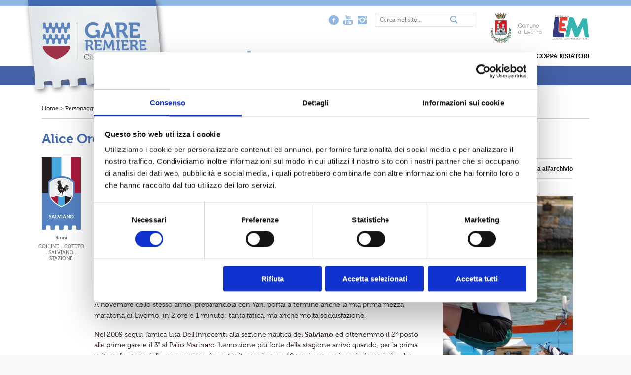

--- FILE ---
content_type: text/html; charset=UTF-8
request_url: https://www.gareremierelivorno.it/personaggi/orciuolo/
body_size: 18544
content:
<!DOCTYPE html>
<html class="no-js " lang="it-IT">
    <head>
        <meta charset="utf-8">
        <title>Orciuolo - Gare Remiere</title>

		<!-- Disabilitiamo lo zoom su mobile -->
<meta name=viewport content="width=device-width, initial-scale=1, minimum-scale=1, user-scalable=no">

<!-- Favicon nei vari formati -->
<link rel="apple-touch-icon-precomposed" sizes="57x57" href="https://www.gareremierelivorno.it/wp-content/themes/zaki/img/favicon/apple-touch-icon-57x57.png" />
<link rel="apple-touch-icon-precomposed" sizes="114x114" href="https://www.gareremierelivorno.it/wp-content/themes/zaki/img/favicon/apple-touch-icon-114x114.png" />
<link rel="apple-touch-icon-precomposed" sizes="72x72" href="https://www.gareremierelivorno.it/wp-content/themes/zaki/img/favicon/apple-touch-icon-72x72.png" />
<link rel="apple-touch-icon-precomposed" sizes="144x144" href="https://www.gareremierelivorno.it/wp-content/themes/zaki/img/favicon/apple-touch-icon-144x144.png" />
<link rel="apple-touch-icon-precomposed" sizes="60x60" href="https://www.gareremierelivorno.it/wp-content/themes/zaki/img/favicon/apple-touch-icon-60x60.png" />
<link rel="apple-touch-icon-precomposed" sizes="120x120" href="https://www.gareremierelivorno.it/wp-content/themes/zaki/img/favicon/apple-touch-icon-120x120.png" />
<link rel="apple-touch-icon-precomposed" sizes="76x76" href="https://www.gareremierelivorno.it/wp-content/themes/zaki/img/favicon/apple-touch-icon-76x76.png" />
<link rel="apple-touch-icon-precomposed" sizes="152x152" href="https://www.gareremierelivorno.it/wp-content/themes/zaki/img/favicon/apple-touch-icon-152x152.png" />
<link rel="icon" type="image/png" href="https://www.gareremierelivorno.it/wp-content/themes/zaki/img/favicon/favicon-196x196.png" sizes="196x196" />
<link rel="icon" type="image/png" href="https://www.gareremierelivorno.it/wp-content/themes/zaki/img/favicon/favicon-96x96.png" sizes="96x96" />
<link rel="icon" type="image/png" href="https://www.gareremierelivorno.it/wp-content/themes/zaki/img/favicon/favicon-32x32.png" sizes="32x32" />
<link rel="icon" type="image/png" href="https://www.gareremierelivorno.it/wp-content/themes/zaki/img/favicon/favicon-16x16.png" sizes="16x16" />
<link rel="icon" type="image/png" href="https://www.gareremierelivorno.it/wp-content/themes/zaki/img/favicon/favicon-128.png" sizes="128x128" />
<meta name="application-name" content="Palio Marinaro - Citt&agrave; di Livorno"/>
<meta name="msapplication-TileColor" content="#426AB3" />
<meta name="msapplication-TileImage" content="https://www.gareremierelivorno.it/wp-content/themes/zaki/img/favicon/mstile-144x144.png" />
<meta name="msapplication-square70x70logo" content="https://www.gareremierelivorno.it/wp-content/themes/zaki/img/favicon/mstile-70x70.png" />
<meta name="msapplication-square150x150logo" content="https://www.gareremierelivorno.it/wp-content/themes/zaki/img/favicon/mstile-150x150.png" />
<meta name="msapplication-wide310x150logo" content="https://www.gareremierelivorno.it/wp-content/themes/zaki/img/favicon/mstile-310x150.png" />
<meta name="msapplication-square310x310logo" content="https://www.gareremierelivorno.it/wp-content/themes/zaki/img/favicon/mstile-310x310.png" />

<!-- Personalizzazione barra degli indirizzi mobile -->
<meta name="theme-color" content="#426AB3">
<meta name="msapplication-navbutton-color" content="#426AB3">
<meta name="apple-mobile-web-app-status-bar-style" content="#426AB3">

<script src="https://use.typekit.net/dir7hpr.js"></script>
<script>try{Typekit.load({ async: true });}catch(e){}</script>
        <script type="text/javascript" data-cookieconsent="ignore">
	window.dataLayer = window.dataLayer || [];

	function gtag() {
		dataLayer.push(arguments);
	}

	gtag("consent", "default", {
		ad_personalization: "denied",
		ad_storage: "denied",
		ad_user_data: "denied",
		analytics_storage: "denied",
		functionality_storage: "denied",
		personalization_storage: "denied",
		security_storage: "granted",
		wait_for_update: 500,
	});
	gtag("set", "ads_data_redaction", true);
	</script>
<script type="text/javascript"
		id="Cookiebot"
		src="https://consent.cookiebot.com/uc.js"
		data-implementation="wp"
		data-cbid="f2986dcb-224f-4093-8a1d-4848ca605bc8"
						data-culture="IT"
				data-blockingmode="auto"
	></script>
<meta name='robots' content='index, follow, max-image-preview:large, max-snippet:-1, max-video-preview:-1' />

	<!-- This site is optimized with the Yoast SEO plugin v18.9 - https://yoast.com/wordpress/plugins/seo/ -->
	<link rel="canonical" href="https://www.gareremierelivorno.it/personaggi/orciuolo/" />
	<meta property="og:locale" content="it_IT" />
	<meta property="og:type" content="article" />
	<meta property="og:title" content="Orciuolo - Gare Remiere" />
	<meta property="og:description" content="Dai 4 ai 10 remi fino all&#8217;equipaggio di mamme &nbsp; Sono nata il primo aprile del 1983 e mi sono avvicinata a questo sport, perché il mio ragazzo, Yari Pantani, diventato poi mio marito, vogava nel San Jacopo e mi coinvolse facendomi entrare a far [&hellip;]" />
	<meta property="og:url" content="https://www.gareremierelivorno.it/personaggi/orciuolo/" />
	<meta property="og:site_name" content="Gare Remiere" />
	<meta property="article:publisher" content="https://www.facebook.com/paliolivorno" />
	<meta property="article:modified_time" content="2019-10-12T13:15:13+00:00" />
	<meta property="og:image" content="https://www.gareremierelivorno.it/wp-content/uploads/2019/10/Alice-1.jpg" />
	<meta property="og:image:width" content="726" />
	<meta property="og:image:height" content="486" />
	<meta property="og:image:type" content="image/jpeg" />
	<meta name="twitter:card" content="summary" />
	<meta name="twitter:label1" content="Tempo di lettura stimato" />
	<meta name="twitter:data1" content="3 minuti" />
	<script type="application/ld+json" class="yoast-schema-graph">{"@context":"https://schema.org","@graph":[{"@type":"WebSite","@id":"https://www.gareremierelivorno.it/#website","url":"https://www.gareremierelivorno.it/","name":"Gare Remiere","description":"Città di Livorno","potentialAction":[{"@type":"SearchAction","target":{"@type":"EntryPoint","urlTemplate":"https://www.gareremierelivorno.it/?s={search_term_string}"},"query-input":"required name=search_term_string"}],"inLanguage":"it-IT"},{"@type":"ImageObject","inLanguage":"it-IT","@id":"https://www.gareremierelivorno.it/personaggi/orciuolo/#primaryimage","url":"https://www.gareremierelivorno.it/wp-content/uploads/2019/10/Alice-1.jpg","contentUrl":"https://www.gareremierelivorno.it/wp-content/uploads/2019/10/Alice-1.jpg","width":726,"height":486},{"@type":"WebPage","@id":"https://www.gareremierelivorno.it/personaggi/orciuolo/#webpage","url":"https://www.gareremierelivorno.it/personaggi/orciuolo/","name":"Orciuolo - Gare Remiere","isPartOf":{"@id":"https://www.gareremierelivorno.it/#website"},"primaryImageOfPage":{"@id":"https://www.gareremierelivorno.it/personaggi/orciuolo/#primaryimage"},"datePublished":"2019-10-12T13:09:57+00:00","dateModified":"2019-10-12T13:15:13+00:00","breadcrumb":{"@id":"https://www.gareremierelivorno.it/personaggi/orciuolo/#breadcrumb"},"inLanguage":"it-IT","potentialAction":[{"@type":"ReadAction","target":["https://www.gareremierelivorno.it/personaggi/orciuolo/"]}]},{"@type":"BreadcrumbList","@id":"https://www.gareremierelivorno.it/personaggi/orciuolo/#breadcrumb","itemListElement":[{"@type":"ListItem","position":1,"name":"Home","item":"https://www.gareremierelivorno.it/"},{"@type":"ListItem","position":2,"name":"Personaggi","item":"https://www.gareremierelivorno.it/personaggi/"},{"@type":"ListItem","position":3,"name":"Orciuolo"}]}]}</script>
	<!-- / Yoast SEO plugin. -->


<link rel='stylesheet' id='wp-block-library-css' href='https://www.gareremierelivorno.it/wp-includes/css/dist/block-library/style.min.css?ver=6.2.8' type='text/css' media='all' />
<link rel='stylesheet' id='classic-theme-styles-css' href='https://www.gareremierelivorno.it/wp-includes/css/classic-themes.min.css?ver=6.2.8' type='text/css' media='all' />
<style id='global-styles-inline-css' type='text/css'>
body{--wp--preset--color--black: #000000;--wp--preset--color--cyan-bluish-gray: #abb8c3;--wp--preset--color--white: #ffffff;--wp--preset--color--pale-pink: #f78da7;--wp--preset--color--vivid-red: #cf2e2e;--wp--preset--color--luminous-vivid-orange: #ff6900;--wp--preset--color--luminous-vivid-amber: #fcb900;--wp--preset--color--light-green-cyan: #7bdcb5;--wp--preset--color--vivid-green-cyan: #00d084;--wp--preset--color--pale-cyan-blue: #8ed1fc;--wp--preset--color--vivid-cyan-blue: #0693e3;--wp--preset--color--vivid-purple: #9b51e0;--wp--preset--gradient--vivid-cyan-blue-to-vivid-purple: linear-gradient(135deg,rgba(6,147,227,1) 0%,rgb(155,81,224) 100%);--wp--preset--gradient--light-green-cyan-to-vivid-green-cyan: linear-gradient(135deg,rgb(122,220,180) 0%,rgb(0,208,130) 100%);--wp--preset--gradient--luminous-vivid-amber-to-luminous-vivid-orange: linear-gradient(135deg,rgba(252,185,0,1) 0%,rgba(255,105,0,1) 100%);--wp--preset--gradient--luminous-vivid-orange-to-vivid-red: linear-gradient(135deg,rgba(255,105,0,1) 0%,rgb(207,46,46) 100%);--wp--preset--gradient--very-light-gray-to-cyan-bluish-gray: linear-gradient(135deg,rgb(238,238,238) 0%,rgb(169,184,195) 100%);--wp--preset--gradient--cool-to-warm-spectrum: linear-gradient(135deg,rgb(74,234,220) 0%,rgb(151,120,209) 20%,rgb(207,42,186) 40%,rgb(238,44,130) 60%,rgb(251,105,98) 80%,rgb(254,248,76) 100%);--wp--preset--gradient--blush-light-purple: linear-gradient(135deg,rgb(255,206,236) 0%,rgb(152,150,240) 100%);--wp--preset--gradient--blush-bordeaux: linear-gradient(135deg,rgb(254,205,165) 0%,rgb(254,45,45) 50%,rgb(107,0,62) 100%);--wp--preset--gradient--luminous-dusk: linear-gradient(135deg,rgb(255,203,112) 0%,rgb(199,81,192) 50%,rgb(65,88,208) 100%);--wp--preset--gradient--pale-ocean: linear-gradient(135deg,rgb(255,245,203) 0%,rgb(182,227,212) 50%,rgb(51,167,181) 100%);--wp--preset--gradient--electric-grass: linear-gradient(135deg,rgb(202,248,128) 0%,rgb(113,206,126) 100%);--wp--preset--gradient--midnight: linear-gradient(135deg,rgb(2,3,129) 0%,rgb(40,116,252) 100%);--wp--preset--duotone--dark-grayscale: url('#wp-duotone-dark-grayscale');--wp--preset--duotone--grayscale: url('#wp-duotone-grayscale');--wp--preset--duotone--purple-yellow: url('#wp-duotone-purple-yellow');--wp--preset--duotone--blue-red: url('#wp-duotone-blue-red');--wp--preset--duotone--midnight: url('#wp-duotone-midnight');--wp--preset--duotone--magenta-yellow: url('#wp-duotone-magenta-yellow');--wp--preset--duotone--purple-green: url('#wp-duotone-purple-green');--wp--preset--duotone--blue-orange: url('#wp-duotone-blue-orange');--wp--preset--font-size--small: 13px;--wp--preset--font-size--medium: 20px;--wp--preset--font-size--large: 36px;--wp--preset--font-size--x-large: 42px;--wp--preset--spacing--20: 0.44rem;--wp--preset--spacing--30: 0.67rem;--wp--preset--spacing--40: 1rem;--wp--preset--spacing--50: 1.5rem;--wp--preset--spacing--60: 2.25rem;--wp--preset--spacing--70: 3.38rem;--wp--preset--spacing--80: 5.06rem;--wp--preset--shadow--natural: 6px 6px 9px rgba(0, 0, 0, 0.2);--wp--preset--shadow--deep: 12px 12px 50px rgba(0, 0, 0, 0.4);--wp--preset--shadow--sharp: 6px 6px 0px rgba(0, 0, 0, 0.2);--wp--preset--shadow--outlined: 6px 6px 0px -3px rgba(255, 255, 255, 1), 6px 6px rgba(0, 0, 0, 1);--wp--preset--shadow--crisp: 6px 6px 0px rgba(0, 0, 0, 1);}:where(.is-layout-flex){gap: 0.5em;}body .is-layout-flow > .alignleft{float: left;margin-inline-start: 0;margin-inline-end: 2em;}body .is-layout-flow > .alignright{float: right;margin-inline-start: 2em;margin-inline-end: 0;}body .is-layout-flow > .aligncenter{margin-left: auto !important;margin-right: auto !important;}body .is-layout-constrained > .alignleft{float: left;margin-inline-start: 0;margin-inline-end: 2em;}body .is-layout-constrained > .alignright{float: right;margin-inline-start: 2em;margin-inline-end: 0;}body .is-layout-constrained > .aligncenter{margin-left: auto !important;margin-right: auto !important;}body .is-layout-constrained > :where(:not(.alignleft):not(.alignright):not(.alignfull)){max-width: var(--wp--style--global--content-size);margin-left: auto !important;margin-right: auto !important;}body .is-layout-constrained > .alignwide{max-width: var(--wp--style--global--wide-size);}body .is-layout-flex{display: flex;}body .is-layout-flex{flex-wrap: wrap;align-items: center;}body .is-layout-flex > *{margin: 0;}:where(.wp-block-columns.is-layout-flex){gap: 2em;}.has-black-color{color: var(--wp--preset--color--black) !important;}.has-cyan-bluish-gray-color{color: var(--wp--preset--color--cyan-bluish-gray) !important;}.has-white-color{color: var(--wp--preset--color--white) !important;}.has-pale-pink-color{color: var(--wp--preset--color--pale-pink) !important;}.has-vivid-red-color{color: var(--wp--preset--color--vivid-red) !important;}.has-luminous-vivid-orange-color{color: var(--wp--preset--color--luminous-vivid-orange) !important;}.has-luminous-vivid-amber-color{color: var(--wp--preset--color--luminous-vivid-amber) !important;}.has-light-green-cyan-color{color: var(--wp--preset--color--light-green-cyan) !important;}.has-vivid-green-cyan-color{color: var(--wp--preset--color--vivid-green-cyan) !important;}.has-pale-cyan-blue-color{color: var(--wp--preset--color--pale-cyan-blue) !important;}.has-vivid-cyan-blue-color{color: var(--wp--preset--color--vivid-cyan-blue) !important;}.has-vivid-purple-color{color: var(--wp--preset--color--vivid-purple) !important;}.has-black-background-color{background-color: var(--wp--preset--color--black) !important;}.has-cyan-bluish-gray-background-color{background-color: var(--wp--preset--color--cyan-bluish-gray) !important;}.has-white-background-color{background-color: var(--wp--preset--color--white) !important;}.has-pale-pink-background-color{background-color: var(--wp--preset--color--pale-pink) !important;}.has-vivid-red-background-color{background-color: var(--wp--preset--color--vivid-red) !important;}.has-luminous-vivid-orange-background-color{background-color: var(--wp--preset--color--luminous-vivid-orange) !important;}.has-luminous-vivid-amber-background-color{background-color: var(--wp--preset--color--luminous-vivid-amber) !important;}.has-light-green-cyan-background-color{background-color: var(--wp--preset--color--light-green-cyan) !important;}.has-vivid-green-cyan-background-color{background-color: var(--wp--preset--color--vivid-green-cyan) !important;}.has-pale-cyan-blue-background-color{background-color: var(--wp--preset--color--pale-cyan-blue) !important;}.has-vivid-cyan-blue-background-color{background-color: var(--wp--preset--color--vivid-cyan-blue) !important;}.has-vivid-purple-background-color{background-color: var(--wp--preset--color--vivid-purple) !important;}.has-black-border-color{border-color: var(--wp--preset--color--black) !important;}.has-cyan-bluish-gray-border-color{border-color: var(--wp--preset--color--cyan-bluish-gray) !important;}.has-white-border-color{border-color: var(--wp--preset--color--white) !important;}.has-pale-pink-border-color{border-color: var(--wp--preset--color--pale-pink) !important;}.has-vivid-red-border-color{border-color: var(--wp--preset--color--vivid-red) !important;}.has-luminous-vivid-orange-border-color{border-color: var(--wp--preset--color--luminous-vivid-orange) !important;}.has-luminous-vivid-amber-border-color{border-color: var(--wp--preset--color--luminous-vivid-amber) !important;}.has-light-green-cyan-border-color{border-color: var(--wp--preset--color--light-green-cyan) !important;}.has-vivid-green-cyan-border-color{border-color: var(--wp--preset--color--vivid-green-cyan) !important;}.has-pale-cyan-blue-border-color{border-color: var(--wp--preset--color--pale-cyan-blue) !important;}.has-vivid-cyan-blue-border-color{border-color: var(--wp--preset--color--vivid-cyan-blue) !important;}.has-vivid-purple-border-color{border-color: var(--wp--preset--color--vivid-purple) !important;}.has-vivid-cyan-blue-to-vivid-purple-gradient-background{background: var(--wp--preset--gradient--vivid-cyan-blue-to-vivid-purple) !important;}.has-light-green-cyan-to-vivid-green-cyan-gradient-background{background: var(--wp--preset--gradient--light-green-cyan-to-vivid-green-cyan) !important;}.has-luminous-vivid-amber-to-luminous-vivid-orange-gradient-background{background: var(--wp--preset--gradient--luminous-vivid-amber-to-luminous-vivid-orange) !important;}.has-luminous-vivid-orange-to-vivid-red-gradient-background{background: var(--wp--preset--gradient--luminous-vivid-orange-to-vivid-red) !important;}.has-very-light-gray-to-cyan-bluish-gray-gradient-background{background: var(--wp--preset--gradient--very-light-gray-to-cyan-bluish-gray) !important;}.has-cool-to-warm-spectrum-gradient-background{background: var(--wp--preset--gradient--cool-to-warm-spectrum) !important;}.has-blush-light-purple-gradient-background{background: var(--wp--preset--gradient--blush-light-purple) !important;}.has-blush-bordeaux-gradient-background{background: var(--wp--preset--gradient--blush-bordeaux) !important;}.has-luminous-dusk-gradient-background{background: var(--wp--preset--gradient--luminous-dusk) !important;}.has-pale-ocean-gradient-background{background: var(--wp--preset--gradient--pale-ocean) !important;}.has-electric-grass-gradient-background{background: var(--wp--preset--gradient--electric-grass) !important;}.has-midnight-gradient-background{background: var(--wp--preset--gradient--midnight) !important;}.has-small-font-size{font-size: var(--wp--preset--font-size--small) !important;}.has-medium-font-size{font-size: var(--wp--preset--font-size--medium) !important;}.has-large-font-size{font-size: var(--wp--preset--font-size--large) !important;}.has-x-large-font-size{font-size: var(--wp--preset--font-size--x-large) !important;}
.wp-block-navigation a:where(:not(.wp-element-button)){color: inherit;}
:where(.wp-block-columns.is-layout-flex){gap: 2em;}
.wp-block-pullquote{font-size: 1.5em;line-height: 1.6;}
</style>
<link rel='stylesheet' id='cptch_stylesheet-css' href='https://www.gareremierelivorno.it/wp-content/plugins/captcha/css/front_end_style.css?ver=4.2.9' type='text/css' media='all' />
<link rel='stylesheet' id='dashicons-css' href='https://www.gareremierelivorno.it/wp-includes/css/dashicons.min.css?ver=6.2.8' type='text/css' media='all' />
<link rel='stylesheet' id='cptch_desktop_style-css' href='https://www.gareremierelivorno.it/wp-content/plugins/captcha/css/desktop_style.css?ver=4.2.9' type='text/css' media='all' />
<link rel='stylesheet' id='zkbrndng_css_public-css' href='https://www.gareremierelivorno.it/wp-content/plugins/zaki-branding/css/zaki-branding-public.css?ver=6.2.8' type='text/css' media='all' />
<link rel='stylesheet' id='wpdreams-asl-basic-css' href='https://www.gareremierelivorno.it/wp-content/plugins/ajax-search-lite/css/style.basic.css?ver=4.11.2' type='text/css' media='all' />
<link rel='stylesheet' id='wpdreams-ajaxsearchlite-css' href='https://www.gareremierelivorno.it/wp-content/plugins/ajax-search-lite/css/style-underline.css?ver=4.11.2' type='text/css' media='all' />
<link rel='stylesheet' id='main-css' href='https://www.gareremierelivorno.it/wp-content/themes/zaki/css/main.css?ver=6.2.8' type='text/css' media='all' />
<link rel='stylesheet' id='assets-css' href='https://www.gareremierelivorno.it/wp-content/themes/zaki/css/assetscss.php?ver=6.2.8' type='text/css' media='all' />
<link rel='stylesheet' id='fontgen-alpha1-css' href='https://www.gareremierelivorno.it/wp-content/themes/zaki/css/fonts/alpha1/fontgen/?ver=6.2.8' type='text/css' media='all' />
<link rel='stylesheet' id='fancybox-css' href='https://www.gareremierelivorno.it/wp-content/themes/zaki/js/libs/jquery/plugins/fancybox/2.1.5/jquery.fancybox.css?ver=6.2.8' type='text/css' media='all' />
<link rel='stylesheet' id='hotfix-css' href='https://www.gareremierelivorno.it/wp-content/themes/zaki/css/hotfix.css?ver=6.2.8' type='text/css' media='all' />
<link rel='stylesheet' id='jquery-slick-css-css' href='https://www.gareremierelivorno.it/wp-content/themes/zaki/js/libs/jquery/plugins/slick/1.8.1/slick.css?ver=6.2.8' type='text/css' media='all' />
<script type='text/javascript' src='https://www.gareremierelivorno.it/wp-content/themes/zaki/js/libs/jquery/2.1.1/jquery-2.1.1.js?ver=6.2.8' id='jquery-js'></script>
<script type='text/javascript' src='https://www.gareremierelivorno.it/wp-content/plugins/zaki-branding/js/zaki-branding-public.js?ver=6.2.8' id='zkbrndng_js_public-js'></script>
<link rel="https://api.w.org/" href="https://www.gareremierelivorno.it/wp-json/" /><link rel="EditURI" type="application/rsd+xml" title="RSD" href="https://www.gareremierelivorno.it/xmlrpc.php?rsd" />
<link rel="wlwmanifest" type="application/wlwmanifest+xml" href="https://www.gareremierelivorno.it/wp-includes/wlwmanifest.xml" />
<link rel='shortlink' href='https://www.gareremierelivorno.it/?p=4328' />
<link rel="alternate" type="application/json+oembed" href="https://www.gareremierelivorno.it/wp-json/oembed/1.0/embed?url=https%3A%2F%2Fwww.gareremierelivorno.it%2Fpersonaggi%2Forciuolo%2F" />
<link rel="alternate" type="text/xml+oembed" href="https://www.gareremierelivorno.it/wp-json/oembed/1.0/embed?url=https%3A%2F%2Fwww.gareremierelivorno.it%2Fpersonaggi%2Forciuolo%2F&#038;format=xml" />
        <script type="text/javascript">
            var ajaxurl = 'https://www.gareremierelivorno.it/wp-admin/admin-ajax.php';
        </script>
        				<link rel="preconnect" href="https://fonts.gstatic.com" crossorigin />
				<link rel="preload" as="style" href="//fonts.googleapis.com/css?family=Open+Sans&display=swap" />
				<link rel="stylesheet" href="//fonts.googleapis.com/css?family=Open+Sans&display=swap" media="all" />
				                <style>
                    
					div[id*='ajaxsearchlitesettings'].searchsettings .asl_option_inner label {
						font-size: 0px !important;
						color: rgba(0, 0, 0, 0);
					}
					div[id*='ajaxsearchlitesettings'].searchsettings .asl_option_inner label:after {
						font-size: 11px !important;
						position: absolute;
						top: 0;
						left: 0;
						z-index: 1;
					}
					.asl_w_container {
						width: 200px;
						margin: 0px 0px 0px 0px;
						min-width: 200px;
					}
					div[id*='ajaxsearchlite'].asl_m {
						width: 100%;
					}
					div[id*='ajaxsearchliteres'].wpdreams_asl_results div.resdrg span.highlighted {
						font-weight: bold;
						color: rgba(217, 49, 43, 1);
						background-color: rgba(238, 238, 238, 1);
					}
					div[id*='ajaxsearchliteres'].wpdreams_asl_results .results img.asl_image {
						width: 70px;
						height: 70px;
						object-fit: cover;
					}
					div.asl_r .results {
						max-height: none;
					}
				
						div.asl_r.asl_w.vertical .results .item::after {
							display: block;
							position: absolute;
							bottom: 0;
							content: '';
							height: 1px;
							width: 100%;
							background: #D8D8D8;
						}
						div.asl_r.asl_w.vertical .results .item.asl_last_item::after {
							display: none;
						}
					                </style>
                
        			
                <script type="text/javascript">//<![CDATA[            
            window.ZakiApp = window.ZakiApp || {};
            window.ZakiApp.WP = {                
                site_url : "https:\/\/www.gareremierelivorno.it",
                template_url : "https:\/\/www.gareremierelivorno.it\/wp-content\/themes\/zaki"            };
        //]]></script>
		
				<!-- Google tag (gtag.js) -->
		<script async src="https://www.googletagmanager.com/gtag/js?id=G-S34P75EGDT"></script>
		<script>
			window.dataLayer = window.dataLayer || [];
			function gtag(){dataLayer.push(arguments);}
			gtag('js', new Date());

			gtag('config', 'G-S34P75EGDT');
		</script>

        <style type="text/css">
            @media (max-width: 950px) {
                body.home #goldboard-row {
                    display: none;
                }
            }

            body.category .category-label-home {
                padding-left: 7px;
                padding-right: 7px;
                padding-top: 3px;
                padding-bottom: 3px;
                font-family: "museo", "Helvetica Neue", "Helvetica", serif;
                font-size: 14px;
                font-weight: 600;
                position: relative;
                background-color: #9f3449;
                top: 5px;
                bottom: 12px;
                text-decoration: none !important;
            }

            #home-news .row .wrapper #posts-home-space .single-post-home .wrapper {
                min-height: 395px;
            }
			
			@media (max-width: 500px) {
				#home-news .row .wrapper #posts-home-space .single-post-home .wrapper {
					min-height: none !important;
					margin-bottom: 0 !important;
				}
			}

            body.category-1 #sidebar-right .page-item-1893 {
                background-color: #9fbde1;
            }
			
			#slider-place {
				background-position: 260px center !important;
				background-size: 81.5% !important;
			}
			@media (max-width: 1380px) {
				#slider-place {
					background-position: 140px center !important;
					background-size: cover !important;
				}
			}
			@media (max-width: 1130px) {
				#slider-place {
					background-position: center center !important;
					background-size: 1120px !important;
				}
			}
			@media (max-width: 920px) {
				#header > .row > .wrapper #top-bar .top-left {
					width: 300px;
					height: 200px;
					top: -25px;
					left: -25px;
				}
			}
			@media (max-width: 650px) {
				#header .top-center {
					padding-top: 173px !important;
				}
				
				#middle #main > .corpse .terrace-row .row .wrapper .ongrey-info,
				#middle #main > .corpse #boats-row .row .wrapper .ongrey-info {
					left: 0 !important;
					right: 0 !important;
					padding-left: 20px !important;
					padding-right: 20px !impotant;
					max-width: none !important;
				}
			}
			
			#new-container-slider {
				margin-left: -15px;
				margin-right: -15px;
				position: relative;
			}
			
			.sb-left ul li span, .sb-right ul li span {
				width: 50px !important;
				height: 40px !important;
				z-index: 15000 !important;
			}
			
			#slide-left-news, #slide-right-news {
				width: 8px;
				height: 10px;
				top: 47%;
				position: absolute;
				padding: 10px 11px;
				background-color: #9f3449;
				box-sizing: content-box !important;
				-webkit-border-radius: 32px;
				-moz-border-radius: 32px;
				border-radius: 32px;
				cursor: pointer;
				cursor: hand;
				-webkit-box-shadow: 0px 0px 5px 0px rgba(0,0,0,0.75);
				-moz-box-shadow: 0px 0px 5px 0px rgba(0,0,0,0.75);
				box-shadow: 0px 0px 5px 0px rgba(0,0,0,0.75);
			}
			#slide-left-news {
				left: -2px;
			}
			#slide-right-news {
				right: -2px;
			}

			.box-single-rione .victories-box {
				width: 25%;
			}

			#map-kml .gm-style-iw {
				padding-top: 34px;
				z-index: 10;
			}
			#map-kml .gm-style-iw {
				overflow: visible !important;
			}
			#map-kml .gm-style-iw div {
				overflow: visible !important;
			}
			#map-kml .gm-style-iw > div > div > div > div {
				font-family: 'museo', 'Helvetica Neue', 'Helvetica', serif;
				font-size: 18px;
				margin-bottom: 10px !important;
				/*overflow: visible !important;*/
			}
			#map-kml .gm-style-iw > div > div > div > div strong {
				font-weight: 700 !important;
			}
			#map-kml .gm-style-iw > div > div > div > div img {
				margin-top: -30px;
				margin-right: -20px !important;
			}

            /*#map-kml .gmnoprint {
                pointer-events: none;
            }
            #map-kml .gmnoprint img {
                pointer-events: none;
            }*/

			.special-h3 {
				margin-top: 15px !important;
				font-size: 22px !important;
			    color: #426AB3 !important;
			    font-weight: 600 !important;
			    font-family: "museo", "Helvetica Neue", "Helvetica", serif;
			    margin-bottom: 20px !important;
			    line-height: 30px;
			}
			.zones-map > #pac-input {
				display: none;
			}

	      .pac-card {
	        margin: 10px 10px 0 0;
	        border-radius: 2px 0 0 2px;
	        box-sizing: border-box;
	        -moz-box-sizing: border-box;
	        outline: none;
	        box-shadow: 0 2px 6px rgba(0, 0, 0, 0.3);
	        background-color: #fff;
	        font-family: Roboto;
	      }

	      #pac-container {
	        padding-bottom: 12px;
	        margin-right: 12px;
	      }

	      .pac-controls {
	        display: inline-block;
	        padding: 5px 11px;
	      }

	      .pac-controls label {
	        font-family: "museo", "Helvetica Neue", "Helvetica", serif;
	        font-size: 13px;
	        font-weight: 300;
	      }

	      #pac-input {
	        background-color: #fff;
	       	font-family: "museo", "Helvetica Neue", "Helvetica", serif;
	        font-size: 15px;
	        font-weight: 300;
	        margin-left: 12px;
	        margin-top: 12px;
	        padding: 0 11px 0 13px;
	        text-overflow: ellipsis;
	        max-width: 400px;
	        height: 38px;
	        margin-top: 12px;
	        margin-right: 12px;
	        width: 100%;
            border: 1px solid #dddddd;
	      }

	      @media (max-width: 600px) {
	      	#pac-input {
	      		max-width: 100% !important;
                margin: 0 !important;
	      	}
	      }

	      #pac-input:focus {
	        border-color: #4d90fe;
	      }

	      .single-letter {
	      	margin-top: 30px;
	      	padding-bottom: 30px;
	      	border-bottom: 1px solid #cccccc;
	      }
	      .single-letter .letter {
	      	color: #3B499F;
	      	font-size: 27px;
	      	display: block;
	      	margin-bottom: 10px;
	      	font-family: "museo", "Helvetica Neue", "Helvetica", serif;
	      }
	      .single-letter ul {
	      	margin-left: 10px;
	      	margin-bottom: 0 !important;
	      }
	      .single-letter ul li {
	      	margin-bottom: 0;
	      	list-style: none;
	      	list-style-type: none;
	      	margin-left: 0 !important;
	      }
	      .single-letter ul li a {
	      	color: #333333 !important;
	      }

	      #select-letter span {
	      	cursor: pointer;
	      	cursor: hand;
	      }
	      #select-letter span.selected {
	      	font-weight: 700 !important;
	      }
	      #select-rione-here-container {
	      	display: inline-block;
	      	/*top: -5px;
	      	position: relative;*/
	      }
	      #select-rione-here-container .select, #search-mods input[type="text"] {
	      	background-color: #E7E8E4;
	      	height: 32px;
	      	min-width: 160px;
	      	padding-left: 12px;
	      	line-height: 32px;
	      }
	      #select-rione-here-container .select * {
	      	line-height: 32px !important;
	      	height: 32px;
	      }
	      #select-rione-here-container .select .selectInner {
	      	width: 100% !important;
	      }
	      #select-rione-here-container:after {
	      	width: 0;
			height: 0;
			border-style: solid;
			border-width: 5px 5px 0 5px;
			border-color: #545454 transparent transparent transparent;
			content: ' ';
			position: absolute;
			top: 12px;
			right: 12px;
	      }
	      #select-rione-here-container {
	      	position: relative;
	      }
	      .hidden-personaggio-name {
	      	display: none !important;
	      }

	      @media (max-width: 800px) {
	      	.a-capo-mobile {
	      		display: block !important;
	      	}
	      	.a-capo-mobile.with-space {
	      		margin-bottom: 10px;
	      	}
	      	#select-letter {
	      		margin-top: 5px !important;
	      	}
	      }

	      @media (max-width: 850px) {
	      	body.single-personaggi .inarchive-banners .district-banner {
	      		width: 110px !important;
	      	}
	      	body.single-personaggi .inarchive-banners {
	      		float: right !important;
	      		margin-right: -16px;
	      		margin-left: 0 !important;
	      	}
	      	body.single-personaggi .inarchive-banners+div {
	      		padding-right: 106px !important;
	      		padding-left: 0 !important;
	      	}
	      }

	      @media (max-width: 450px) {
	      	body.single-personaggi .inarchive-banners {
	      		margin-right: 8px !important;
	      	}
	      	body.single-personaggi .inarchive-banners > * {
	      		margin-left: 20px !important;
	      	}
	      	body.single-personaggi .inarchive-banners+div {
	      		padding-right: 0 !important;
	      		padding-left: 0 !important;
	      	}
	      }

	      #middle #main > .corpse #breadcrumbs .row .wrapper {
	      	position: relative;
	      	z-index: 1000;
	      }

	      body.home #header > .row #slider-place {
	      	min-height: 339px;
	      	height: auto;
	      }
	      body.home #header > .row #slider-place .inside-slider .onblue-info p {
	      	margin-bottom: 25px;
	      }

		  body.post-type-archive-sostienici .category-label-home {
			padding-left: 7px;
			padding-right: 7px;
			padding-top: 3px;
			padding-bottom: 3px;
			font-family: "museo", "Helvetica Neue", "Helvetica", serif;
			font-size: 14px;
			font-weight: 600;
			position: relative;
			background-color: #9f3449;
			top: 5px;
			bottom: 12px;
			text-decoration: none !important;
		}
        </style>

		<script>
						var testmode = false;
					</script>

		
		<style>
			#donazioni-singolo {
				position: relative;
				margin-bottom: 59px;
				padding: 20px 20px 0;
			}
			#donazioni-singolo p {
				font-size: 14px;
				line-height: 1.6em;
				font-weight: 500;
				margin-bottom: 25px;
				color: #201E1E;
				font-family: "museo", "Helvetica Neue", "Helvetica", serif;
			}
			#donazioni-singolo form br {
				display: none;
			}
			#donazioni-singolo ul {
				font-size: 14px;
				margin-bottom: 10px;
				text-align: left;
				margin-top: -10px;
				margin-left: -10px;
				margin-right: -10px;
				font-weight: 300;
				color: #201E1E;
				font-family: "museo", "Helvetica Neue", "Helvetica", serif;
			}
			#donazioni-singolo ul li {
				width: 32.3333%;
				display: inline-block;
				padding: 10px;
				box-sizing: border-box;
				text-align: center;
				padding-top: 60px;
				position: relative;
				margin-bottom: 10px;
			}
			#donazioni-singolo ul li img {
				max-width: 70px;
				max-height: 50px;
				margin-bottom: 10px;
				margin-left: auto;
				margin-right: auto;
				display: block;
				clear: both;
				position: absolute;
				left: 0;
				right: 0;
				top: 0;
			}
			#donazioni-singolo:after {
				content: ' ';
				position: absolute;
				height: 60px;
				width: 100%;
				bottom: -59px;
				left: 0;
				right: 0;
				background-image: url('https://www.gareremierelivorno.it/wp-content/themes/zaki/img/icon/under-menu.png');
				background-position: center -1px;
				background-repeat: repeat-x;
			}
			@media all and (-webkit-min-device-pixel-ratio: 1.5) {
				body.home #donations-box:after {
					background-size: 44px;
					background-image: url('https://www.gareremierelivorno.it/wp-content/themes/zaki/img/icon/under-menu-white@2x.png');
				}
				#donazioni-singolo:after {
					background-size: 44px;
					background-image: url('https://www.gareremierelivorno.it/wp-content/themes/zaki/img/icon/under-menu@2x.png');
				}
			}

			body.archive #donations-box h2 {
				font-size: 27px;
				color: #426AB3;
				font-weight: 600;
				font-family: "museo", "Helvetica Neue", "Helvetica", serif;
				margin-bottom: 20px;
				line-height: 30px;
				display: inline-block;
				vertical-align: middle;
				*vertical-align: auto;
				*zoom: 1;
				*display: inline;
			}
			body.archive #donations-box {
				background-color: #E6E7E8;
				padding: 25px 20px 25px;
				position: relative;
			}
			body.archive #donations-box:after {
				content: ' ';
				position: absolute;
				height: 60px;
				/* width: 100%; */
				display: block;
				bottom: -60px;
				left: 0;
				right: 0.5px;
				background-image: url('https://www.gareremierelivorno.it/wp-content/themes/zaki/img/icon/under-menu.png');
				background-position: center -1px;
				background-repeat: repeat-x;
			}
			@media all and (-webkit-min-device-pixel-ratio: 1.5) {
				body.archive #donations-box:after {
					background-size: 44px;
					background-image: url('https://www.gareremierelivorno.it/wp-content/themes/zaki/img/icon/under-menu@2x.png');
				}
			}

			.fondazione-logo-top img {
				width: 75px;
			}
			.fondazione-logo-top {
				padding-top: 20px;
				padding-left: 20px;
			}

			#header > .row > .wrapper #top-bar .top-center {
				margin-right: 220px;
			}

			.fondazione-footer {
				-moz-box-sizing: border-box;
				-webkit-box-sizing: border-box;
				box-sizing: border-box;
				display: inline-block;
				vertical-align: middle;
				background-repeat: no-repeat;
				vertical-align: middle;
				position: relative;
				text-indent: -9999px;
			}
		</style>

    </head>
    
    <body class="personaggi-template-default single single-personaggi postid-4328">
                             
        <div id="container">

            <header id="header">
                
                <div class="row">

                    <div class="wrapper">
						
						<div id="top-bar">
	
	<div class="top-left">
		
		<a href="https://www.gareremierelivorno.it" title="Torna alla home"><!--
			--><span class="icon icon-logo-top"><span>Gare Remiere - Citt&agrave; di Livorno</span></span><!--
		--></a>		
	</div>
	<!-- .top-left -->
	
	<div class="top-center"><!--
		
				--><a href="https://www.facebook.com/gareremierelivorno" rel="me nofollow" title="Visita la pagina Facebook delle Gare Remiere!" target="_blank"><span class="icon icon-facebook-blue"></span></a><!--
				--><a href="https://www.youtube.com/@visitlivorno" rel="me nofollow" title="Visita il canale Youtube delle Gare Remiere!" target="_blank"><span class="icon icon-youtube-blue"></span></a><!--
				--><a href="https://www.instagram.com/gareremierelivorno/" rel="me nofollow" title="Sfoglia le foto delle Gare Remiere su Instagram!" target="_blank"><span class="icon icon-instagram-blue"></span></a><!--
				
		--><div class="inline-block borders"><div class="asl_w_container asl_w_container_1">
	<div id='ajaxsearchlite1'
		 data-id="1"
		 data-instance="1"
		 class="asl_w asl_m asl_m_1 asl_m_1_1">
		<div class="probox">

	
	<button class='promagnifier' aria-label="Search magnifier button">
				<div class='innericon'>
			<svg version="1.1" xmlns="http://www.w3.org/2000/svg" xmlns:xlink="http://www.w3.org/1999/xlink" x="0px" y="0px" width="22" height="22" viewBox="0 0 512 512" enable-background="new 0 0 512 512" xml:space="preserve">
					<path d="M460.355,421.59L353.844,315.078c20.041-27.553,31.885-61.437,31.885-98.037
						C385.729,124.934,310.793,50,218.686,50C126.58,50,51.645,124.934,51.645,217.041c0,92.106,74.936,167.041,167.041,167.041
						c34.912,0,67.352-10.773,94.184-29.158L419.945,462L460.355,421.59z M100.631,217.041c0-65.096,52.959-118.056,118.055-118.056
						c65.098,0,118.057,52.959,118.057,118.056c0,65.096-52.959,118.056-118.057,118.056C153.59,335.097,100.631,282.137,100.631,217.041
						z"/>
				</svg>
		</div>
	</button>

	
	
	<div class='prosettings' style='display:none;' data-opened=0>
				<div class='innericon'>
			<svg version="1.1" xmlns="http://www.w3.org/2000/svg" xmlns:xlink="http://www.w3.org/1999/xlink" x="0px" y="0px" width="22" height="22" viewBox="0 0 512 512" enable-background="new 0 0 512 512" xml:space="preserve">
					<polygon transform = "rotate(90 256 256)" points="142.332,104.886 197.48,50 402.5,256 197.48,462 142.332,407.113 292.727,256 "/>
				</svg>
		</div>
	</div>

	
	
	<div class='proinput'>
        <form role="search" action='#' autocomplete="off"
			  aria-label="Search form">
			<input aria-label="Search input"
				   type='search' class='orig'
				   name='phrase'
				   placeholder='Cerca nel sito...'
				   value=''
				   autocomplete="off"/>
			<input aria-label="Search autocomplete input"
				   type='text'
				   class='autocomplete'
				   tabindex="-1"
				   name='phrase'
				   value=''
				   autocomplete="off" disabled/>
			<input type='submit' value="Start search" style='width:0; height: 0; visibility: hidden;'>
		</form>
	</div>

	
	
	<div class='proloading'>

		<div class="asl_loader"><div class="asl_loader-inner asl_simple-circle"></div></div>

			</div>

	
	
</div>	</div>
	<div class='asl_data_container' style="display:none !important;">
		<div class="asl_init_data wpdreams_asl_data_ct"
	 style="display:none !important;"
	 id="asl_init_id_1"
	 data-asl-id="1"
	 data-asl-instance="1"
	 data-asldata="[base64]"></div>	<div id="asl_hidden_data">
		<svg style="position:absolute" height="0" width="0">
			<filter id="aslblur">
				<feGaussianBlur in="SourceGraphic" stdDeviation="4"/>
			</filter>
		</svg>
		<svg style="position:absolute" height="0" width="0">
			<filter id="no_aslblur"></filter>
		</svg>
	</div>
	</div>

	<div id='ajaxsearchliteres1'
	 class='vertical wpdreams_asl_results asl_w asl_r asl_r_1 asl_r_1_1'>

	
	<div class="results">

		
		<div class="resdrg">
		</div>

		
	</div>

	
	
</div>

	<div id='__original__ajaxsearchlitesettings1'
		 data-id="1"
		 class="searchsettings wpdreams_asl_settings asl_w asl_s asl_s_1">
		<form name='options'
	  aria-label="Search settings form"
	  autocomplete = 'off'>

	
	
	<input type="hidden" name="filters_changed" style="display:none;" value="0">
	<input type="hidden" name="filters_initial" style="display:none;" value="1">

	<div class="asl_option_inner hiddend">
		<input type='hidden' name='qtranslate_lang' id='qtranslate_lang1'
			   value='0'/>
	</div>

	
	
	<fieldset class="asl_sett_scroll">
		<legend style="display: none;">Generic selectors</legend>
		<div class="asl_option">
			<div class="asl_option_inner">
				<input type="checkbox" value="exact"
					   aria-label="Exact matches only"
					   name="asl_gen[]" />
				<div class="asl_option_checkbox"></div>
			</div>
			<div class="asl_option_label">
				Exact matches only			</div>
		</div>
		<div class="asl_option">
			<div class="asl_option_inner">
				<input type="checkbox" value="title"
					   aria-label="Search in title"
					   name="asl_gen[]"  checked="checked"/>
				<div class="asl_option_checkbox"></div>
			</div>
			<div class="asl_option_label">
				Search in title			</div>
		</div>
		<div class="asl_option">
			<div class="asl_option_inner">
				<input type="checkbox" value="content"
					   aria-label="Search in content"
					   name="asl_gen[]"  checked="checked"/>
				<div class="asl_option_checkbox"></div>
			</div>
			<div class="asl_option_label">
				Search in content			</div>
		</div>
		<div class="asl_option_inner hiddend">
			<input type="checkbox" value="excerpt"
				   aria-label="Search in excerpt"
				   name="asl_gen[]"  checked="checked"/>
			<div class="asl_option_checkbox"></div>
		</div>
	</fieldset>
	<fieldset class="asl_sett_scroll">
		<legend style="display: none;">Post Type Selectors</legend>
					<div class="asl_option_inner hiddend">
				<input type="checkbox" value="post"
					   aria-label="Hidden option, ignore please"
					   name="customset[]" checked="checked"/>
			</div>
						<div class="asl_option_inner hiddend">
				<input type="checkbox" value="page"
					   aria-label="Hidden option, ignore please"
					   name="customset[]" checked="checked"/>
			</div>
						<div class="asl_option_inner hiddend">
				<input type="checkbox" value="rioni"
					   aria-label="Hidden option, ignore please"
					   name="customset[]" checked="checked"/>
			</div>
				</fieldset>
	
		<fieldset>
							<legend>Filter by Categories</legend>
						<div class='categoryfilter asl_sett_scroll'>
									<div class="asl_option">
						<div class="asl_option_inner">
							<input type="checkbox" value="227"
								   aria-label="La Voce del Presidente del C O P M "
								   name="categoryset[]" checked="checked"/>
							<div class="asl_option_checkbox"></div>
						</div>
						<div class="asl_option_label">
							La Voce del Presidente del C.O.P.M.						</div>
					</div>
										<div class="asl_option">
						<div class="asl_option_inner">
							<input type="checkbox" value="1"
								   aria-label="News"
								   name="categoryset[]" checked="checked"/>
							<div class="asl_option_checkbox"></div>
						</div>
						<div class="asl_option_label">
							News						</div>
					</div>
										<div class="asl_option">
						<div class="asl_option_inner">
							<input type="checkbox" value="406"
								   aria-label="News del Palio dell Antenna"
								   name="categoryset[]" checked="checked"/>
							<div class="asl_option_checkbox"></div>
						</div>
						<div class="asl_option_label">
							News del Palio dell'Antenna						</div>
					</div>
										<div class="asl_option">
						<div class="asl_option_inner">
							<input type="checkbox" value="71"
								   aria-label="News del Palio Marinaro"
								   name="categoryset[]" checked="checked"/>
							<div class="asl_option_checkbox"></div>
						</div>
						<div class="asl_option_label">
							News del Palio Marinaro						</div>
					</div>
										<div class="asl_option">
						<div class="asl_option_inner">
							<input type="checkbox" value="46"
								   aria-label="News della Coppa Barontini"
								   name="categoryset[]" checked="checked"/>
							<div class="asl_option_checkbox"></div>
						</div>
						<div class="asl_option_label">
							News della Coppa Barontini						</div>
					</div>
										<div class="asl_option">
						<div class="asl_option_inner">
							<input type="checkbox" value="69"
								   aria-label="News della Coppa Risiatori"
								   name="categoryset[]" checked="checked"/>
							<div class="asl_option_checkbox"></div>
						</div>
						<div class="asl_option_label">
							News della Coppa Risiatori						</div>
					</div>
										<div class="asl_option">
						<div class="asl_option_inner">
							<input type="checkbox" value="68"
								   aria-label="News delle gare remiere"
								   name="categoryset[]" checked="checked"/>
							<div class="asl_option_checkbox"></div>
						</div>
						<div class="asl_option_label">
							News delle gare remiere						</div>
					</div>
					
			</div>
		</fieldset>
		</form>
	</div>
</div></div><!--
		
	--></div>
	<!-- .top-center -->
	
	<div class="top-right"><!--
		
		--><a href="http://www.comune.livorno.it/" title="Visita il sito web del Comune di Livorno" target="_blank"><span class="icon icon-comune-livorno-top"></span></a><!--
		
		--><a class="fondazione-logo-top" href="https://fondazionelem.it/" title="Visita il sito web della Fondazione LEM" rel="nofollow" target="_blank"><img alt="Fondazione LEM" src="https://www.gareremierelivorno.it/wp-content/themes/zaki/img/Blu_Livorno_LEM.png" style="width: 75px;"></a><!--
		
	--></div>
	<!-- .top-right -->
	
</div>
<!-- #top-bar -->						
						<div id="main-menu" role="navigation">

	<h2 class="hide-accessibility">Navigazione principale</h2>
	
	<nav>
		<ul id="menu-menu-principale" class="sf-menu"><li id="menu-item-1686" class="ppr-rewrite menu-item menu-item-type-post_type menu-item-object-page menu-item-has-children current-menu-parent current-menu-ancestor menu-item-1686"><a href="https://www.gareremierelivorno.it/gare-remiere/la-tradizione-remiera-livornese/">Gare Remiere</a>
<ul class="sub-menu">
	<li id="menu-item-1869" class="menu-item menu-item-type-post_type menu-item-object-page menu-item-1869"><a href="https://www.gareremierelivorno.it/gare-remiere/la-tradizione-remiera-livornese/">La tradizione remiera livornese</a></li>
	<li id="menu-item-99" class="menu-item menu-item-type-post_type_archive menu-item-object-rioni menu-item-99"><a href="https://www.gareremierelivorno.it/rioni/">I rioni</a></li>
	<li id="menu-item-643" class="menu-item menu-item-type-post_type menu-item-object-page menu-item-643"><a href="https://www.gareremierelivorno.it/gare-remiere/gozzi/">I gozzi</a></li>
	<li id="menu-item-3948" class="menu-item menu-item-type-post_type_archive menu-item-object-personaggi current-menu-item menu-item-3948"><a href="https://www.gareremierelivorno.it/personaggi/" aria-current="page">I personaggi &#8211; Wikipalio</a></li>
	<li id="menu-item-2441" class="menu-item menu-item-type-taxonomy menu-item-object-category menu-item-2441"><a href="https://www.gareremierelivorno.it/news/">News</a></li>
</ul>
</li>
<li id="menu-item-90" class="ppr-rewrite menu-item menu-item-type-post_type menu-item-object-page menu-item-has-children menu-item-90"><a href="https://www.gareremierelivorno.it/palio-marinaro/la-manifestazione/">Palio Marinaro</a>
<ul class="sub-menu">
	<li id="menu-item-91" class="menu-item menu-item-type-post_type menu-item-object-page menu-item-91"><a href="https://www.gareremierelivorno.it/palio-marinaro/la-manifestazione/">La gara</a></li>
	<li id="menu-item-126" class="menu-item menu-item-type-post_type menu-item-object-page menu-item-126"><a href="https://www.gareremierelivorno.it/palio-marinaro/il-percorso/">Il percorso</a></li>
	<li id="menu-item-2919" class="menu-item menu-item-type-taxonomy menu-item-object-category menu-item-2919"><a href="https://www.gareremierelivorno.it/news/la-voce-del-presidente-del-copm/">La Voce del Presidente del C.O.P.M.</a></li>
	<li id="menu-item-1265" class="menu-item menu-item-type-post_type menu-item-object-page menu-item-1265"><a href="https://www.gareremierelivorno.it/palio-marinaro/palio-special/">Palio Special</a></li>
	<li id="menu-item-2442" class="menu-item menu-item-type-taxonomy menu-item-object-category menu-item-2442"><a href="https://www.gareremierelivorno.it/news/palio-marinaro/">News del Palio</a></li>
	<li id="menu-item-1115" class="ppr-rewrite menu-item menu-item-type-post_type menu-item-object-page menu-item-1115"><a href="https://www.gareremierelivorno.it/foto-e-video/palio-edizione-2017/">Foto e video</a></li>
	<li id="menu-item-1116" class="ppr-rewrite menu-item menu-item-type-post_type menu-item-object-page menu-item-1116"><a href="https://www.gareremierelivorno.it/albo-doro/palio-marinaro/">Albo d’oro</a></li>
	<li id="menu-item-95" class="menu-item menu-item-type-post_type menu-item-object-page menu-item-95"><a href="https://www.gareremierelivorno.it/palio-marinaro/location/">Location • La Terrazza Mascagni</a></li>
	<li id="menu-item-97" class="menu-item menu-item-type-post_type menu-item-object-page menu-item-97"><a href="https://www.gareremierelivorno.it/palio-marinaro/la-storia/">La storia</a></li>
	<li id="menu-item-645" class="menu-item menu-item-type-post_type menu-item-object-page menu-item-645"><a href="https://www.gareremierelivorno.it/palio-marinaro/comitato-organizzatore/">Comitato organizzatore</a></li>
	<li id="menu-item-917" class="menu-item menu-item-type-post_type menu-item-object-page menu-item-917"><a href="https://www.gareremierelivorno.it/palio-marinaro/contatti/">Contatti</a></li>
</ul>
</li>
<li id="menu-item-1060" class="ppr-rewrite menu-item menu-item-type-post_type menu-item-object-page menu-item-has-children menu-item-1060"><a href="https://www.gareremierelivorno.it/palio-dellantenna/la-manifestazione/">Palio dell’Antenna</a>
<ul class="sub-menu">
	<li id="menu-item-1117" class="menu-item menu-item-type-post_type menu-item-object-page menu-item-1117"><a href="https://www.gareremierelivorno.it/palio-dellantenna/la-manifestazione/">La gara</a></li>
	<li id="menu-item-1118" class="menu-item menu-item-type-post_type menu-item-object-page menu-item-1118"><a href="https://www.gareremierelivorno.it/palio-dellantenna/il-percorso/">Il percorso</a></li>
	<li id="menu-item-4683" class="menu-item menu-item-type-taxonomy menu-item-object-category menu-item-4683"><a href="https://www.gareremierelivorno.it/news/palio-dellantenna/">News del Palio</a></li>
	<li id="menu-item-1131" class="ppr-rewrite menu-item menu-item-type-post_type menu-item-object-page menu-item-1131"><a href="https://www.gareremierelivorno.it/foto-e-video/palio-dellantenna-2018-2/">Foto e video</a></li>
	<li id="menu-item-1120" class="ppr-rewrite menu-item menu-item-type-post_type menu-item-object-page menu-item-1120"><a href="https://www.gareremierelivorno.it/albo-doro/palio-dellantenna/">Albo d’oro</a></li>
	<li id="menu-item-1121" class="menu-item menu-item-type-post_type menu-item-object-page menu-item-1121"><a href="https://www.gareremierelivorno.it/palio-dellantenna/location/">Location • La Darsena Nuova</a></li>
	<li id="menu-item-1122" class="menu-item menu-item-type-post_type menu-item-object-page menu-item-1122"><a href="https://www.gareremierelivorno.it/palio-dellantenna/la-storia/">La storia</a></li>
	<li id="menu-item-1123" class="menu-item menu-item-type-post_type menu-item-object-page menu-item-1123"><a href="https://www.gareremierelivorno.it/palio-dellantenna/comitato-organizzatore/">Comitato organizzatore</a></li>
	<li id="menu-item-1124" class="menu-item menu-item-type-post_type menu-item-object-page menu-item-1124"><a href="https://www.gareremierelivorno.it/palio-dellantenna/contatti/">Contatti</a></li>
</ul>
</li>
<li id="menu-item-1061" class="ppr-rewrite menu-item menu-item-type-post_type menu-item-object-page menu-item-has-children menu-item-1061"><a href="https://www.gareremierelivorno.it/coppa-barontini/la-manifestazione/">Coppa Barontini</a>
<ul class="sub-menu">
	<li id="menu-item-1154" class="menu-item menu-item-type-post_type menu-item-object-page menu-item-1154"><a href="https://www.gareremierelivorno.it/coppa-barontini/la-manifestazione/">La gara</a></li>
	<li id="menu-item-1155" class="menu-item menu-item-type-post_type menu-item-object-page menu-item-1155"><a href="https://www.gareremierelivorno.it/coppa-barontini/il-percorso/">Il percorso</a></li>
	<li id="menu-item-2443" class="menu-item menu-item-type-taxonomy menu-item-object-category menu-item-2443"><a href="https://www.gareremierelivorno.it/news/coppa-barontini/">News della Coppa</a></li>
	<li id="menu-item-1158" class="ppr-rewrite menu-item menu-item-type-post_type menu-item-object-page menu-item-1158"><a href="https://www.gareremierelivorno.it/foto-e-video/coppa-barontini-2017/">Foto e video</a></li>
	<li id="menu-item-1159" class="ppr-rewrite menu-item menu-item-type-post_type menu-item-object-page menu-item-1159"><a href="https://www.gareremierelivorno.it/albo-doro/coppa-barontini/">Albo d’oro</a></li>
	<li id="menu-item-1690" class="menu-item menu-item-type-post_type menu-item-object-page menu-item-1690"><a href="https://www.gareremierelivorno.it/coppa-barontini/location/">Location • I fossi Medicei</a></li>
	<li id="menu-item-1161" class="menu-item menu-item-type-post_type menu-item-object-page menu-item-1161"><a href="https://www.gareremierelivorno.it/coppa-barontini/la-storia/">La storia</a></li>
</ul>
</li>
<li id="menu-item-1062" class="ppr-rewrite menu-item menu-item-type-post_type menu-item-object-page menu-item-has-children menu-item-1062"><a href="https://www.gareremierelivorno.it/coppa-risiatori/la-manifestazione/">Coppa Risiatori</a>
<ul class="sub-menu">
	<li id="menu-item-1184" class="menu-item menu-item-type-post_type menu-item-object-page menu-item-1184"><a href="https://www.gareremierelivorno.it/coppa-risiatori/la-manifestazione/">La gara</a></li>
	<li id="menu-item-1185" class="menu-item menu-item-type-post_type menu-item-object-page menu-item-1185"><a href="https://www.gareremierelivorno.it/coppa-risiatori/il-percorso/">Il percorso</a></li>
	<li id="menu-item-2444" class="menu-item menu-item-type-taxonomy menu-item-object-category menu-item-2444"><a href="https://www.gareremierelivorno.it/news/coppa-risiatori/">News della Coppa</a></li>
	<li id="menu-item-1187" class="ppr-rewrite menu-item menu-item-type-post_type menu-item-object-page menu-item-1187"><a href="https://www.gareremierelivorno.it/foto-e-video/coppa-risiatori-2018/">Foto e video</a></li>
	<li id="menu-item-1188" class="ppr-rewrite menu-item menu-item-type-post_type menu-item-object-page menu-item-1188"><a href="https://www.gareremierelivorno.it/albo-doro/coppa-risiatori/">Albo d’oro</a></li>
	<li id="menu-item-1189" class="menu-item menu-item-type-post_type menu-item-object-page menu-item-1189"><a href="https://www.gareremierelivorno.it/coppa-risiatori/location/">Location • La Torre della Meloria</a></li>
	<li id="menu-item-1190" class="menu-item menu-item-type-post_type menu-item-object-page menu-item-1190"><a href="https://www.gareremierelivorno.it/coppa-risiatori/la-storia/">La storia</a></li>
</ul>
</li>
</ul>	</nav>
	
</div>
<!-- #main-menu -->					
					</div>
					<!-- .wrapper -->
					
					<div id="header-bluebar">&nbsp;</div>

<div class="clearfix"></div>
                </div>
                <!-- .row -->

            </header>
            <!-- #header -->
    <section id="middle">
        
        <div id="main" class="wrapper">
            
            <div class="corpse">
				
				<div id="breadcrumbs">

	<div class="row">
	
		<div class="wrapper">

			<h2 class="hide-accessibility">Ti trovi qui...:</h2>

			
			<span><span><span><a href="https://www.gareremierelivorno.it/">Home</a> &gt; <span><a href="https://www.gareremierelivorno.it/personaggi/">Personaggi</a> &gt; <span class="breadcrumb_last" aria-current="page">Orciuolo</span></span></span></span></span>			
			<div class="clearfix"></div>

		</div>
		<!-- .wrapper -->
		
	</div>
	<!-- .row -->
	
</div>
<!-- #breadcrumbs -->				
				<div id="corpse-division">
				
					<div class="row">
					
						<div class="wrapper">
						
							<article class="post with-sidebar" style="width: 73.2%">
							
								<h1>Alice Orciuolo</h1>

								<div class="clearfix"></div>
								
								<div class="inarchive-banners js-uniform-child-elements-height" style="float: left; width: 110px; margin-left: -16px !important; margin-top: 0 !important;">
									
									
																											<div class="district-banner" style="display: block; width: 110px; margin-bottom: 20px; float: none !important;">
										
										<a href="https://www.gareremierelivorno.it/rioni/salviano/"><img alt="Rione Salviano" src="https://www.gareremierelivorno.it/wp-content/uploads/2016/06/rione-salviano-new.png" /></a>
										
																																								<p class="district-title">Rioni</p>
																				
										<p class="district-info">
											Colline - Coteto - Salviano - Stazione										</p>
										
									</div>
									<!-- .district-banner -->
									
																		
								</div>
								<!-- .inarchive-banners -->
								
								<div style="padding-left: 106px;"><p><strong>Dai 4 ai 10 remi fino all&#8217;equipaggio di mamme</strong></p>
<p>&nbsp;</p>
<p class="default-style" style="margin: 0cm 0cm 12.0pt 0cm;"><span style="font-family: 'Segoe UI',sans-serif;">Sono nata il primo aprile del 1983 e mi sono avvicinata a questo sport, perché il mio ragazzo, Yari Pantani, diventato poi mio marito, vogava nel San Jacopo e mi coinvolse facendomi entrare a far parte dell’equipaggio femminile. Il primo trofeo disputato fu il <strong>Maffei nel 2007</strong> dove arrivammo ultime, ma durante le uscite di allenamento non mancarono bagni in mare e divertimento. </span></p>
<p class="default-style" style="margin: 0cm 0cm 12.0pt 0cm;"><span style="font-family: 'Segoe UI',sans-serif;">Nel 2008 la passione aumentò e mi dedicai alla mia prima vera stagione con il <strong>San Jacopo</strong>. Eravamo quasi tutte alla prima esperienza, compresa la stessa Cantina biancoverde. Il Trofeo Lubrani, il Trofeo D&#8217;Alesio, la coppa Santa Giulia e il Palio si conclusero sempre con l’ultimo posto, ma per il 2° trofeo Maffei, Yari formò un equipaggio includendo anche mia sorella Erika, Lisa Dell’Innocenti, Desire Mambrini e Alessia Lucarelli al timone, ci preparò e noi portammo a casa la vittoria!!!<br />
A novembre dello stesso anno, preparandola con Yari, portai a termine anche la mia prima mezza maratona di Livorno, in 2 ore e 1 minuto: tanta fatica, ma anche molta soddisfazione. </span></p>
<p class="default-style" style="margin: 0cm 0cm 12.0pt 0cm;"><span style="font-family: 'Segoe UI',sans-serif;">Nel 2009 seguii l&#8217;amica Lisa Dell’Innocenti alla sezione nautica del <strong>Salviano</strong> ed ottenemmo il 2° posto alle prime gare e il 3° al Palio Marinaro. L’emozione più forte della stagione arrivò quando, per la prima volta nella storia delle gare remiere, fu costituita una barca a 10 remi con equipaggio femminile, che partecipò al Palio delle Circoscrizioni. Sono fiera di averci vogato assieme a Lisa Dell&#8217;Innocenti, Tanita Crovetti, Jessica, Marta Ciabatti, Valentina Lenzi, Desire Mambrini, Rachele Sgrena, Jenny Guernieri con al timone Sergio Biagini. Anche se eravamo le uniche in gara abbiamo dato tutto, incitate da un tifo da stadio in una serata calda, nella settimana di fine agosto, durante Effetto Venezia. Appena un mese dopo presa dalla enfasi sportiva partecipai a Londra ad una corsa un po&#8217; goliardica, ma con fini benefici in difesa dell’estinzione dei gorilla, chiamata proprio <strong>&#8220;Gorilla Run&#8221;</strong>: 700 persone provenienti da ogni parte del mondo, vestite da gorilla, per percorrere 10 km attraverso i luoghi più importanti di Londra lungo il Tamigi.</span></p>
<p class="default-style" style="margin: 0cm 0cm 12.0pt 0cm;"><span style="font-family: 'Segoe UI',sans-serif;">Il 2010 rimasi fedele al Salviano ottenendo il 2° posto alla Minirisi’atori e il 2° posto al Palio. Il 2011, ancora con i colori bianco amaranto, conquistai il 3° posto alla minirisi’atori, il 2° posto alla coppa Nino Balleri (la Barontini delle bimbe) e un 3° posto al Palio. Nel 2012 partecipai al nuovo progetto di Colline-Coteto-Stazione, prua con lo squalo e gruppo denominato <strong>&#8220;Shark Girl&#8221;</strong>. L &#8216;allenatore Yari Pantani assieme al preparatore pugilistico Fabrizio Di Fiandra, chiamato da noi con affetto&#8221; Fabrifibra&#8221;, ci prepararono con impegno. L’equipaggio oltre a me, era composto da: Beatrice Sasso alla sua prima esperienza, Lisa Dell’Innocenti, Marta Ciabatti e Alessia Lucarelli al timone. Il programma da seguire negli allenamenti era tosto, come maniacale era la tecnica in barca e sul remoergometro, ma tutta questa fatica e impegno furono ripagati, infatti, alla prima gara, il Trofeo D&#8217;Alesio, vincemmo con un distacco di 14 secondi sulle seconde, e conquistammo anche il record della manifestazione, ancora imbattuto. Persino <strong>Luca Salvetti,</strong> oggi sindaco della nostra città, e al tempo giornalista di Granducato, ci elogiò per la tecnica e la velocità della barca sfoggiata in quella gara. Purtroppo, poco meno di tre giorni dopo, il gruppo si sfece per problemi legati ad impegni, studio e altro e la stagione che poteva essere straordinaria finì con quella gara. </span></p>
<p class="default-style" style="margin: 0cm 0cm 12.0pt 0cm;"><span style="font-family: 'Segoe UI',sans-serif;">Nel 2014 la vittoria più grande per me fu <strong>la nascita di mia figlia Lylou</strong>. Pensavo che non sarei più salita su una barca, ma non fu così&#8230; Nel 2016 nella cantina della contestazione, il Salviano di Luca Marconi, per l&#8217;equipaggio misto (5 elbani 5 livornesi) che vogava all’Elbana, il mister Vittorio Dattilo si inventò un equipaggio di mamme con sua moglie Alice, che aveva partorito alcuni mesi prima, tanto che allattava al seno prima degli allenamenti. Su quella barca salirono anche Giulia Volpi, un’amica di Alice e Tommy Poli al timone, ed insieme <strong>vogammo all’Elba</strong> conquistando, con poche settimane di allenamenti, il Palio 2016.</span></p>
<p class="default-style" style="margin: 0cm 0cm 12.0pt 0cm;"><span style="font-family: 'Segoe UI',sans-serif;">Oggi faccio la mamma e lavoro, ma devo confessare che talvolta il richiamo della voga si fa sentire, ed allora faccio un po’ di remoergometro per ricordarmi i tanti bei momenti di sport.</span></p>
<p class="default-style" style="margin: 0cm 0cm 12.0pt 0cm;"><span style="font-family: 'Segoe UI',sans-serif;">Articolo di <a name="_Hlk21774821"></a>Alice Orciuolo. Ottobre 2019</span></p>
</div>
								
								<div class="clearfix"></div>
							
							</article>
							<!-- .post -->
							
							<aside id="sidebar-right" style="width: 23.8%;">
		
								<hr style="border-top: 1px solid #dddddd; margin-top: 35px; margin-bottom: 8px;" />
								<a href="https://www.gareremierelivorno.it/personaggi/" style="color: #111111; font-weight: 600; text-align: right; display: block;"><img alt="Torna all'archivio" src="https://www.gareremierelivorno.it/wp-content/themes/zaki/img/arrow-1-left-blue@2x.png" style="display: inline-block; margin-bottom: -1px; width: 8px;">&nbsp;&nbsp;Torna all'archivio</a>
								<hr style="border-top: 1px solid #dddddd; margin-top: 13px; margin-bottom: 30px;" />
								
								<div style="text-align: center;"><img width="500" height="720" src="https://www.gareremierelivorno.it/wp-content/uploads/2019/10/Alice-1-500x720.jpg" class="attachment-500x720 size-500x720 wp-post-image" alt="" decoding="async" loading="lazy" /></div>
							
							</aside>
							<!-- #sidebar-right -->
							
							<div class="clearfix"></div>
						
						</div>
						<!-- .wrapper -->
					
					</div>
					<!-- .row -->
				
				</div>
				<!-- #corpse-division -->
				
				<div class="clearfix"></div>
				
								<div id="slider-locations">

		<div class="terrace-row" style="background-image: url('https://www.gareremierelivorno.it/wp-content/uploads/2017/05/terrazza-home2.jpg');">
		
		<div class="row">
			
			<div class="wrapper">
				
				<div class="ongrey-info">
					
					<h2>La Terrazza Mascagni</h2>
					
					<h3>Goditi il <strong>Palio</strong> dalla <strong>Terrazza Mascagni</strong></h3>
					
					<p><strong>Un’enorme scacchiera sul mare.</strong><br />
Uno scenario suggestivo, che regala un <strong>panorama mozzafiato</strong> sul profilo delle isole dell’arcipelago toscano e della Corsica.<br />
Simbolo del rapporto schietto e vitale che da sempre lega la città di Livorno al mare.</p>
					
					<a href="https://www.gareremierelivorno.it/palio-marinaro/location/"><span class="icon icon-arrow-right-white"></span>Scopri di pi&ugrave;</a>
					
				</div>
				<!-- .on-grey-info -->
				
			</div>
			<!-- .wrapper -->
			
		</div>
		<!-- .row -->
		
	</div>
		<div class="terrace-row" style="background-image: url('https://www.gareremierelivorno.it/wp-content/uploads/2017/05/darsenanuova-home.jpg');">
		
		<div class="row">
			
			<div class="wrapper">
				
				<div class="ongrey-info">
					
					<h2>La Darsena Nuova</h2>
					
					<h3>La <strong>Giostra dell’Antenna</strong> nel cuore di <strong>Borgo Cappuccini</strong></h3>
					
					<p>La <strong>Darsena Nuova</strong>, o Darsena del Cantiere, racchiude lo specchio d’acqua di fronte agli Scali Novi Lena, nello storico quartiere di <strong>Borgo Cappuccini</strong>. Insieme al Porto Mediceo, alla Darsena Vecchia, al bacino Cappellini e al bacino Firenze, compone il complesso del Porto Vecchio di Livorno.</p>
					
					<a href="https://www.gareremierelivorno.it/palio-dellantenna/location/"><span class="icon icon-arrow-right-white"></span>Scopri di pi&ugrave;</a>
					
				</div>
				<!-- .on-grey-info -->
				
			</div>
			<!-- .wrapper -->
			
		</div>
		<!-- .row -->
		
	</div>
		<div class="terrace-row" style="background-image: url('https://www.gareremierelivorno.it/wp-content/uploads/2017/05/fortezzanuova-home.jpg');">
		
		<div class="row">
			
			<div class="wrapper">
				
				<div class="ongrey-info">
					
					<h2>I Fossi Medicei</h2>
					
					<h3>Scopri <strong>Livorno</strong> sul percorso della <strong>Coppa Barontini</strong></h3>
					
					<p>Il tragitto  della <strong>Coppa Barontini</strong> percorre tutti i luoghi più suggestivi degli storici quartieri <strong>Venezia</strong>, <strong>Pontino</strong>, <strong>Ovosodo</strong> e del <strong>pentagono del Buontalenti</strong>, in una gara che non è solo spettacolo sportivo ma anche un omaggio alle bellezze e alle unicità della città di Livorno.</p>
					
					<a href="https://www.gareremierelivorno.it/coppa-barontini/location/"><span class="icon icon-arrow-right-white"></span>Scopri di pi&ugrave;</a>
					
				</div>
				<!-- .on-grey-info -->
				
			</div>
			<!-- .wrapper -->
			
		</div>
		<!-- .row -->
		
	</div>
		<div class="terrace-row" style="background-image: url('https://www.gareremierelivorno.it/wp-content/uploads/2017/05/meloria-home-2.jpg');">
		
		<div class="row">
			
			<div class="wrapper">
				
				<div class="ongrey-info">
					
					<h2>La Torre della Meloria</h2>
					
					<h3>Lo scenario avventuroso della <strong>Coppa Risiatori</strong></h3>
					
					<p>Le <strong>Torre della Meloria</strong>, punto di partenza della <strong>Coppa Risiatori</strong>, affiora dalle omonime secche in una zona di bassifondi a circa 3 miglia dal porto di <strong>Livorno</strong>. Luogo di numerosi naufragi fin dall’epoca romana, era spesso la meta degli gli antichi  <strong>“arrisicatori”</strong> livornesi che sfidavano le onde&#8230;</p>
					
					<a href="https://www.gareremierelivorno.it/coppa-risiatori/location/"><span class="icon icon-arrow-right-white"></span>Scopri di pi&ugrave;</a>
					
				</div>
				<!-- .on-grey-info -->
				
			</div>
			<!-- .wrapper -->
			
		</div>
		<!-- .row -->
		
	</div>
	
</div>
<!-- #slider-locations -->

<div class="clearfix"></div>				                
            </div>
            <!-- .corpse -->
                
        </div>
        <!-- .wrapper -->
		
	</section>
    <!-- #middle -->
    

			<div class="clearfix"></div>
			
			<footer id="footer">
	
				<div class="row">
					
					<div class="wrapper">
						
						
						<div style="height: 13px; width: 100%; display: block; background-color: #8FB7E1;"></div>
						
						<div id="footerinfo-row">

	<div class="row">
	
		<div class="wrapper">
		
			<div class="bottom-logo"><span class="icon icon-logo-bottom"></span></div>
			
			<div class="bottom-info">
			
				<p>
					Fondazione LEM<br />
Largo del Cisternino, 13<br />57123 Livorno<br />
P.IVA: 01955740491<br />C.F.: 01387130493				</p><!--
				
								--><a href="https://www.facebook.com/gareremierelivorno" rel="me nofollow" title="Visita la pagina Facebook del Palio Marinaro!" target="_blank"><span class="icon icon-facebook-white"></span></a><!--
								--><a href="https://www.youtube.com/@visitlivorno" rel="me nofollow" title="Visita il canale Youtube del Palio Marinaro!" target="_blank"><span class="icon icon-youtube-white"></span></a><!--
								--><a href="https://www.instagram.com/gareremierelivorno/" rel="me nofollow" title="Sfoglia le foto Palio Marinaro su Instagram!" target="_blank"><span class="icon icon-instagram-white"></span></a><!--
							
			--></div>
			<!-- .bottom-info -->
			
			<div class="bottom-links">
			
								<ul>
				
										<li><a href="https://www.gareremierelivorno.it/credits">Credits</a></li>
										<li><a href="https://www.gareremierelivorno.it/note-legali">Note legali</a></li>
										<li><a href="https://www.gareremierelivorno.it/privacy-cookie-policy/">Privacy e Cookies</a></li>
									
				</ul>
							
			</div>
			<!-- .bottom-links -->
			
			<div class="bottom-right float-right">
				<a href="http://www.comune.livorno.it/" title="Visita il sito web del Comune di Livorno" target="_blank" rel="nofollow"><span class="icon icon-comune-livorno-bottom"></span></a>
				<a href="https://fondazionelem.it/" title="Visita il sito web della Fondazione LEM" rel="nofollow" target="_blank"><img class="fondazione-footer" alt="Fondazione LEM" src="https://www.gareremierelivorno.it/wp-content/themes/zaki/img/lemlogo.svg" style="margin-left: 20px; width: 100px;"></a>
			</div>
		
		</div>
		<!-- .wrapper -->
		
	</div>
	<!-- .row -->

</div>
<!-- #footerinfo -->						
						<div id="credits-row">

	<div class="row">
	
		<div class="wrapper">
		
			<p>Art direction: Gianluigi Guarnotta - <a href="https://www.zaki.it" target="_blank" title="Visita il sito web di Zaki - Creative Digital Agency">Web agency: Zaki</a>
		
		</div>
		<!-- .wrapper -->
		
	</div>
	<!-- .row -->

</div>
<!-- #credits-row -->	
					</div>
					<!-- .wrapper -->
					
				</div>
				<!-- .row -->
	
			</footer>
			<!-- #footer -->
			
			<div class="clearfix"></div>
			
        </div>
        <!-- #container -->
		
                        
        <script type='text/javascript' id='wd-asl-ajaxsearchlite-js-before'>
window.ASL = typeof window.ASL !== 'undefined' ? window.ASL : {}; window.ASL.wp_rocket_exception = "DOMContentLoaded"; window.ASL.ajaxurl = "https:\/\/www.gareremierelivorno.it\/wp-admin\/admin-ajax.php"; window.ASL.backend_ajaxurl = "https:\/\/www.gareremierelivorno.it\/wp-admin\/admin-ajax.php"; window.ASL.js_scope = "jQuery"; window.ASL.asl_url = "https:\/\/www.gareremierelivorno.it\/wp-content\/plugins\/ajax-search-lite\/"; window.ASL.detect_ajax = 1; window.ASL.media_query = 4758; window.ASL.version = 4758; window.ASL.pageHTML = ""; window.ASL.additional_scripts = [{"handle":"wd-asl-ajaxsearchlite","src":"https:\/\/www.gareremierelivorno.it\/wp-content\/plugins\/ajax-search-lite\/js\/min\/plugin\/optimized\/asl-prereq.js","prereq":[]},{"handle":"wd-asl-ajaxsearchlite-core","src":"https:\/\/www.gareremierelivorno.it\/wp-content\/plugins\/ajax-search-lite\/js\/min\/plugin\/optimized\/asl-core.js","prereq":[]},{"handle":"wd-asl-ajaxsearchlite-vertical","src":"https:\/\/www.gareremierelivorno.it\/wp-content\/plugins\/ajax-search-lite\/js\/min\/plugin\/optimized\/asl-results-vertical.js","prereq":["wd-asl-ajaxsearchlite"]},{"handle":"wd-asl-ajaxsearchlite-load","src":"https:\/\/www.gareremierelivorno.it\/wp-content\/plugins\/ajax-search-lite\/js\/min\/plugin\/optimized\/asl-load.js","prereq":["wd-asl-ajaxsearchlite-vertical"]}]; window.ASL.script_async_load = false; window.ASL.init_only_in_viewport = true; window.ASL.font_url = "https:\/\/www.gareremierelivorno.it\/wp-content\/plugins\/ajax-search-lite\/css\/fonts\/icons2.woff2"; window.ASL.css_async = false; window.ASL.highlight = {"enabled":false,"data":[]}; window.ASL.analytics = {"method":0,"tracking_id":"","string":"?ajax_search={asl_term}","event":{"focus":{"active":1,"action":"focus","category":"ASL","label":"Input focus","value":"1"},"search_start":{"active":0,"action":"search_start","category":"ASL","label":"Phrase: {phrase}","value":"1"},"search_end":{"active":1,"action":"search_end","category":"ASL","label":"{phrase} | {results_count}","value":"1"},"magnifier":{"active":1,"action":"magnifier","category":"ASL","label":"Magnifier clicked","value":"1"},"return":{"active":1,"action":"return","category":"ASL","label":"Return button pressed","value":"1"},"facet_change":{"active":0,"action":"facet_change","category":"ASL","label":"{option_label} | {option_value}","value":"1"},"result_click":{"active":1,"action":"result_click","category":"ASL","label":"{result_title} | {result_url}","value":"1"}}};
window.ASL_INSTANCES = [];window.ASL_INSTANCES[1] = {"homeurl":"https:\/\/www.gareremierelivorno.it\/","resultstype":"vertical","resultsposition":"hover","itemscount":4,"charcount":3,"highlight":0,"highlightwholewords":1,"singleHighlight":0,"scrollToResults":{"enabled":0,"offset":0},"resultareaclickable":1,"autocomplete":{"enabled":0,"lang":"en","trigger_charcount":0},"mobile":{"menu_selector":"#menu-toggle"},"trigger":{"click":"ajax_search","click_location":"same","update_href":0,"return":"ajax_search","return_location":"same","facet":1,"type":1,"redirect_url":"?s={phrase}","delay":300},"animations":{"pc":{"settings":{"anim":"fadedrop","dur":300},"results":{"anim":"fadedrop","dur":300},"items":"voidanim"},"mob":{"settings":{"anim":"fadedrop","dur":300},"results":{"anim":"fadedrop","dur":300},"items":"voidanim"}},"autop":{"state":"disabled","phrase":"","count":1},"resPage":{"useAjax":0,"selector":"#main","trigger_type":1,"trigger_facet":1,"trigger_magnifier":0,"trigger_return":0},"resultsSnapTo":"left","results":{"width":"auto","width_tablet":"auto","width_phone":"auto"},"settingsimagepos":"right","closeOnDocClick":1,"overridewpdefault":0,"override_method":"get"};
</script>
<script type='text/javascript' src='https://www.gareremierelivorno.it/wp-content/plugins/ajax-search-lite/js/min/plugin/optimized/asl-prereq.js?ver=4758' id='wd-asl-ajaxsearchlite-js'></script>
<script type='text/javascript' src='https://www.gareremierelivorno.it/wp-content/plugins/ajax-search-lite/js/min/plugin/optimized/asl-core.js?ver=4758' id='wd-asl-ajaxsearchlite-core-js'></script>
<script type='text/javascript' src='https://www.gareremierelivorno.it/wp-content/plugins/ajax-search-lite/js/min/plugin/optimized/asl-results-vertical.js?ver=4758' id='wd-asl-ajaxsearchlite-vertical-js'></script>
<script type='text/javascript' src='https://www.gareremierelivorno.it/wp-content/plugins/ajax-search-lite/js/min/plugin/optimized/asl-load.js?ver=4758' id='wd-asl-ajaxsearchlite-load-js'></script>
<script type='text/javascript' src='https://www.gareremierelivorno.it/wp-content/plugins/ajax-search-lite/js/min/plugin/optimized/asl-wrapper.js?ver=4758' id='wd-asl-ajaxsearchlite-wrapper-js'></script>
<script type='text/javascript' src='https://www.gareremierelivorno.it/wp-content/themes/zaki/js/libs/console-polyfill/1.0/console-polyfill.js?ver=6.2.8' id='console-js'></script>
<script type='text/javascript' src='https://www.gareremierelivorno.it/wp-content/themes/zaki/js/libs/namespacedotjs/1.1/Namespace.js?ver=6.2.8' id='namespacedotjs-js'></script>
<script type='text/javascript' src='https://www.gareremierelivorno.it/wp-content/themes/zaki/js/libs/modernizr/2.8.3/modernizr.2.8.3.js?ver=6.2.8' id='modernizr-js'></script>
<script type='text/javascript' src='https://www.gareremierelivorno.it/wp-content/themes/zaki/js/libs/jquery/plugins/waypoints/4.0.0/jquery.waypoints.min.js?ver=6.2.8' id='jquery-waypoints-js'></script>
<script type='text/javascript' src='https://www.gareremierelivorno.it/wp-content/themes/zaki/js/libs/jquery/plugins/superfish/1.7.5/dist/js/superfish.js?ver=6.2.8' id='superfish-js'></script>
<script type='text/javascript' src='https://www.gareremierelivorno.it/wp-content/themes/zaki/js/libs/jquery/plugins/cookie/1.4.1/jquery.cookie.js?ver=6.2.8' id='jquery-cookie-js'></script>
<script type='text/javascript' src='https://www.gareremierelivorno.it/wp-content/themes/zaki/js/libs/jquery/plugins/placeholder/2.0.8/jquery.placeholder.js?ver=6.2.8' id='jquery-placeholder-js'></script>
<script type='text/javascript' src='https://www.gareremierelivorno.it/wp-content/themes/zaki/js/libs/jquery/plugins/matchheight/0.5.1/jquery.matchHeight.js?ver=6.2.8' id='jquery-matchheight-js'></script>
<script type='text/javascript' src='https://www.gareremierelivorno.it/wp-content/themes/zaki/js/libs/jquery/plugins/customselect/0.5.1/jquery.customSelect.js?ver=6.2.8' id='jquery-customselect-js'></script>
<script type='text/javascript' src='https://www.gareremierelivorno.it/wp-content/themes/zaki/js/libs/jquery/plugins/fitvids/1.1/jquery.fitvids.js?ver=6.2.8' id='jquery-fitvids-js'></script>
<script type='text/javascript' src='https://www.gareremierelivorno.it/wp-content/themes/zaki/js/libs/jquery/plugins/fancybox/2.1.5/jquery.fancybox.pack.js?ver=6.2.8' id='fancybox-js'></script>
<script type='text/javascript' src='https://www.gareremierelivorno.it/wp-content/themes/zaki/js/libs/jquery/plugins/fancybox/2.1.5/helpers/jquery.fancybox-media.js?ver=6.2.8' id='fancybox-media-js'></script>
<script type='text/javascript' src='https://www.gareremierelivorno.it/wp-content/themes/zaki/js/main/utils.js?ver=6.2.8' id='zaki-ui-js'></script>
<script type='text/javascript' src='https://www.gareremierelivorno.it/wp-content/themes/zaki/js/main/ui.js?ver=6.2.8' id='zaki-utils-js'></script>
<script type='text/javascript' src='https://www.gareremierelivorno.it/wp-content/themes/zaki/js/main/main.js?ver=6.2.8' id='zaki-main-js'></script>
<script type='text/javascript' src='https://www.gareremierelivorno.it/wp-content/themes/zaki/js/libs/zaki-mobile-sidebar/1.0/zaki-mobile-sidebar.js?ver=6.2.8' id='zaki-mobile-sidebar-js'></script>
<script type='text/javascript' src='https://www.gareremierelivorno.it/wp-content/themes/zaki/js/libs/markerclusterer.js?ver=6.2.8' id='markerclusterer-js'></script>
<script type='text/javascript' src='https://www.gareremierelivorno.it/wp-content/themes/zaki/js/libs/jquery/plugins/slick/1.8.1/slick.min.js?ver=6.2.8' id='jquery-slick-js'></script>
		
				
						
    </body>
	
</html>

--- FILE ---
content_type: text/css
request_url: https://www.gareremierelivorno.it/wp-content/themes/zaki/css/main.css?ver=6.2.8
body_size: 19342
content:
.clearfix {
  *zoom: 1;
}
.clearfix:before, .clearfix:after {
  content: "";
  display: table;
}
.clearfix:after {
  clear: both;
}

.column-expander-1 {
  width: 101%;
  margin-left: -0.5%;
}

.column-expander-2 {
  width: 102%;
  margin-left: -1%;
}

.column-expander-3 {
  width: 103%;
  margin-left: -1.5%;
}

.column-expander-4 {
  width: 104%;
  margin-left: -2%;
}

.column-expander-5 {
  width: 105%;
  margin-left: -2.5%;
}

.column-expander-6 {
  width: 106%;
  margin-left: -3%;
}

.column-expander-7 {
  width: 107%;
  margin-left: -3.5%;
}

.column-expander-8 {
  width: 108%;
  margin-left: -4%;
}

.column-expander-9 {
  width: 109%;
  margin-left: -4.5%;
}

.column-expander-10 {
  width: 110%;
  margin-left: -5%;
}

html, body, div, span, applet, object, iframe,
h1, h2, h3, h4, h5, h6, p, blockquote, pre,
a, abbr, acronym, address, big, cite, code,
del, dfn, em, img, ins, kbd, q, s, samp,
small, strike, strong, sub, sup, tt, var,
b, u, i, center,
dl, dt, dd, ol, ul, li,
fieldset, form, label, legend,
table, caption, tbody, tfoot, thead, tr, th, td,
article, aside, canvas, details, embed,
figure, figcaption, footer, header, hgroup,
menu, nav, output, ruby, section, summary,
time, mark, audio, video {
  margin: 0;
  padding: 0;
  border: 0;
  font-size: 100%;
  font: inherit;
  vertical-align: baseline;
}

article, aside, details, figcaption, figure,
footer, header, hgroup, menu, nav, section {
  display: block;
}

body {
  line-height: 1;
}

ol, ul {
  list-style: none;
}

blockquote, q {
  quotes: none;
}

blockquote:before, blockquote:after,
q:before, q:after {
  content: '';
  content: none;
}

table {
  border-collapse: collapse;
  border-spacing: 0;
}

.show-on-no-js {
  display: none;
}

.no-js .show-on-no-js {
  display: block;
}

.apple-touch-icon-60x60 {
  background-image: url("./../img/favicon/apple-touch-icon-60x60.png");
  width: 60px;
  height: 60px;
}

.apple-touch-icon-60x60-image {
  background-image: url("./../img/favicon/apple-touch-icon-60x60.png");
}

.mstile-310x150 {
  background-image: url("./../img/favicon/mstile-310x150.png");
  width: 558px;
  height: 270px;
}

.mstile-310x150-image {
  background-image: url("./../img/favicon/mstile-310x150.png");
}

.favicon-128 {
  background-image: url("./../img/favicon/favicon-128.png");
  width: 128px;
  height: 128px;
}

.favicon-128-image {
  background-image: url("./../img/favicon/favicon-128.png");
}

.apple-touch-icon-152x152 {
  background-image: url("./../img/favicon/apple-touch-icon-152x152.png");
  width: 152px;
  height: 152px;
}

.apple-touch-icon-152x152-image {
  background-image: url("./../img/favicon/apple-touch-icon-152x152.png");
}

.favicon-16x16 {
  background-image: url("./../img/favicon/favicon-16x16.png");
  width: 16px;
  height: 16px;
}

.favicon-16x16-image {
  background-image: url("./../img/favicon/favicon-16x16.png");
}

.apple-touch-icon-120x120 {
  background-image: url("./../img/favicon/apple-touch-icon-120x120.png");
  width: 120px;
  height: 120px;
}

.apple-touch-icon-120x120-image {
  background-image: url("./../img/favicon/apple-touch-icon-120x120.png");
}

.mstile-70x70 {
  background-image: url("./../img/favicon/mstile-70x70.png");
  width: 128px;
  height: 128px;
}

.mstile-70x70-image {
  background-image: url("./../img/favicon/mstile-70x70.png");
}

.apple-touch-icon-57x57 {
  background-image: url("./../img/favicon/apple-touch-icon-57x57.png");
  width: 57px;
  height: 57px;
}

.apple-touch-icon-57x57-image {
  background-image: url("./../img/favicon/apple-touch-icon-57x57.png");
}

.favicon-32x32 {
  background-image: url("./../img/favicon/favicon-32x32.png");
  width: 32px;
  height: 32px;
}

.favicon-32x32-image {
  background-image: url("./../img/favicon/favicon-32x32.png");
}

.mstile-310x310 {
  background-image: url("./../img/favicon/mstile-310x310.png");
  width: 558px;
  height: 558px;
}

.mstile-310x310-image {
  background-image: url("./../img/favicon/mstile-310x310.png");
}

.apple-touch-icon-114x114 {
  background-image: url("./../img/favicon/apple-touch-icon-114x114.png");
  width: 114px;
  height: 114px;
}

.apple-touch-icon-114x114-image {
  background-image: url("./../img/favicon/apple-touch-icon-114x114.png");
}

.favicon-196x196 {
  background-image: url("./../img/favicon/favicon-196x196.png");
  width: 196px;
  height: 196px;
}

.favicon-196x196-image {
  background-image: url("./../img/favicon/favicon-196x196.png");
}

.mstile-144x144 {
  background-image: url("./../img/favicon/mstile-144x144.png");
  width: 144px;
  height: 144px;
}

.mstile-144x144-image {
  background-image: url("./../img/favicon/mstile-144x144.png");
}

.favicon-96x96 {
  background-image: url("./../img/favicon/favicon-96x96.png");
  width: 96px;
  height: 96px;
}

.favicon-96x96-image {
  background-image: url("./../img/favicon/favicon-96x96.png");
}

.apple-touch-icon-144x144 {
  background-image: url("./../img/favicon/apple-touch-icon-144x144.png");
  width: 144px;
  height: 144px;
}

.apple-touch-icon-144x144-image {
  background-image: url("./../img/favicon/apple-touch-icon-144x144.png");
}

.mstile-150x150 {
  background-image: url("./../img/favicon/mstile-150x150.png");
  width: 270px;
  height: 270px;
}

.mstile-150x150-image {
  background-image: url("./../img/favicon/mstile-150x150.png");
}

.apple-touch-icon-76x76 {
  background-image: url("./../img/favicon/apple-touch-icon-76x76.png");
  width: 76px;
  height: 76px;
}

.apple-touch-icon-76x76-image {
  background-image: url("./../img/favicon/apple-touch-icon-76x76.png");
}

.apple-touch-icon-72x72 {
  background-image: url("./../img/favicon/apple-touch-icon-72x72.png");
  width: 72px;
  height: 72px;
}

.apple-touch-icon-72x72-image {
  background-image: url("./../img/favicon/apple-touch-icon-72x72.png");
}

.asset-return-top-2x {
  background-image: url("./../img/return-top@2x.png");
  width: 76px;
  height: 76px;
}

.asset-return-top-2x-image {
  background-image: url("./../img/return-top@2x.png");
}

.asset-return-top {
  background-image: url("./../img/return-top.png");
  width: 38px;
  height: 38px;
}

.asset-return-top-image {
  background-image: url("./../img/return-top.png");
}

.icon-cacciucco-pride-2x {
  background-image: url("./../img/icon/cacciucco-pride@2x.png");
  width: 136px;
  height: 204px;
}

.icon-cacciucco-pride-2x-image {
  background-image: url("./../img/icon/cacciucco-pride@2x.png");
}

.icon-2016_logo-coppa-risiatori {
  background-image: url("./../img/icon/2016_logo-coppa-risiatori.png");
  width: 338px;
  height: 102px;
}

.icon-2016_logo-coppa-risiatori-image {
  background-image: url("./../img/icon/2016_logo-coppa-risiatori.png");
}

.icon-movie-1-white-2x {
  background-image: url("./../img/icon/movie-1-white@2x.png");
  width: 40px;
  height: 41px;
}

.icon-movie-1-white-2x-image {
  background-image: url("./../img/icon/movie-1-white@2x.png");
}

.icon-contact-phone-2x {
  background-image: url("./../img/icon/contact-phone@2x.png");
  width: 22px;
  height: 32px;
}

.icon-contact-phone-2x-image {
  background-image: url("./../img/icon/contact-phone@2x.png");
}

.icon-search {
  background-image: url("./../img/icon/search.png");
  width: 17px;
  height: 17px;
}

.icon-search-image {
  background-image: url("./../img/icon/search.png");
}

.icon-facebook-white-2x {
  background-image: url("./../img/icon/facebook-white@2x.png");
  width: 42px;
  height: 42px;
}

.icon-facebook-white-2x-image {
  background-image: url("./../img/icon/facebook-white@2x.png");
}

.icon-albo-doro-big {
  background-image: url("./../img/icon/albo-doro-big.png");
  width: 22px;
  height: 34px;
}

.icon-albo-doro-big-image {
  background-image: url("./../img/icon/albo-doro-big.png");
}

.icon-under-menu-white {
  background-image: url("./../img/icon/under-menu-white.png");
  width: 44px;
  height: 22px;
}

.icon-under-menu-white-image {
  background-image: url("./../img/icon/under-menu-white.png");
}

.icon-slide-left-dis-2x {
  background-image: url("./../img/icon/slide-left-dis@2x.png");
  width: 58px;
  height: 58px;
}

.icon-slide-left-dis-2x-image {
  background-image: url("./../img/icon/slide-left-dis@2x.png");
}

.icon-slide-left2-2x {
  background-image: url("./../img/icon/slide-left2@2x.png");
  width: 58px;
  height: 58px;
}

.icon-slide-left2-2x-image {
  background-image: url("./../img/icon/slide-left2@2x.png");
}

.icon-logo-palio-marinaro {
  background-image: url("./../img/icon/logo-palio-marinaro.png");
  width: 229px;
  height: 69px;
}

.icon-logo-palio-marinaro-image {
  background-image: url("./../img/icon/logo-palio-marinaro.png");
}

.icon-albo-doro-2x {
  background-image: url("./../img/icon/albo-doro@2x.png");
  width: 34px;
  height: 52px;
}

.icon-albo-doro-2x-image {
  background-image: url("./../img/icon/albo-doro@2x.png");
}

.icon-slide-left2 {
  background-image: url("./../img/icon/slide-left2.png");
  width: 29px;
  height: 29px;
}

.icon-slide-left2-image {
  background-image: url("./../img/icon/slide-left2.png");
}

.icon-albo-doro {
  background-image: url("./../img/icon/albo-doro.png");
  width: 17px;
  height: 26px;
}

.icon-albo-doro-image {
  background-image: url("./../img/icon/albo-doro.png");
}

.icon-comune-livorno-top-2x {
  background-image: url("./../img/icon/comune-livorno-top@2x.png");
  width: 212px;
  height: 130px;
}

.icon-comune-livorno-top-2x-image {
  background-image: url("./../img/icon/comune-livorno-top@2x.png");
}

.icon-remo-menu {
  background-image: url("./../img/icon/remo-menu.png");
  width: 260px;
  height: 17px;
}

.icon-remo-menu-image {
  background-image: url("./../img/icon/remo-menu.png");
}

.icon-2016_logo-giostra-antenna {
  background-image: url("./../img/icon/2016_logo-giostra-antenna.png");
  width: 340px;
  height: 102px;
}

.icon-2016_logo-giostra-antenna-image {
  background-image: url("./../img/icon/2016_logo-giostra-antenna.png");
}

.icon-logo-palio-marinaro-2x {
  background-image: url("./../img/icon/logo-palio-marinaro@2x.png");
  width: 458px;
  height: 138px;
}

.icon-logo-palio-marinaro-2x-image {
  background-image: url("./../img/icon/logo-palio-marinaro@2x.png");
}

.icon-logo-coppa-risiatori {
  background-image: url("./../img/icon/logo-coppa-risiatori.png");
  width: 229px;
  height: 69px;
}

.icon-logo-coppa-risiatori-image {
  background-image: url("./../img/icon/logo-coppa-risiatori.png");
}

.icon-facebook-blue {
  background-image: url("./../img/icon/facebook-blue.png");
  width: 21px;
  height: 21px;
}

.icon-facebook-blue-image {
  background-image: url("./../img/icon/facebook-blue.png");
}

.icon-instagram-big-white-2x {
  background-image: url("./../img/icon/instagram-big-white@2x.png");
  width: 42px;
  height: 42px;
}

.icon-instagram-big-white-2x-image {
  background-image: url("./../img/icon/instagram-big-white@2x.png");
}

.icon-under-menu {
  background-image: url("./../img/icon/under-menu.png");
  width: 44px;
  height: 22px;
}

.icon-under-menu-image {
  background-image: url("./../img/icon/under-menu.png");
}

.icon-youtube-white-2x {
  background-image: url("./../img/icon/youtube-white@2x.png");
  width: 42px;
  height: 42px;
}

.icon-youtube-white-2x-image {
  background-image: url("./../img/icon/youtube-white@2x.png");
}

.icon-logo-giostra-antenna {
  background-image: url("./../img/icon/logo-giostra-antenna.png");
  width: 229px;
  height: 69px;
}

.icon-logo-giostra-antenna-image {
  background-image: url("./../img/icon/logo-giostra-antenna.png");
}

.icon-slide-right2 {
  background-image: url("./../img/icon/slide-right2.png");
  width: 29px;
  height: 29px;
}

.icon-slide-right2-image {
  background-image: url("./../img/icon/slide-right2.png");
}

.icon-twitter-white-2x {
  background-image: url("./../img/icon/twitter-white@2x.png");
  width: 42px;
  height: 42px;
}

.icon-twitter-white-2x-image {
  background-image: url("./../img/icon/twitter-white@2x.png");
}

.icon-logo-top-2x {
  background-image: url("./../img/icon/logo-top@2x.png");
  width: 600px;
  height: 394px;
}

.icon-logo-top-2x-image {
  background-image: url("./../img/icon/logo-top@2x.png");
}

.icon-2016_logo-coppa-risiatori-2x {
  background-image: url("./../img/icon/2016_logo-coppa-risiatori@2x.png");
  width: 676px;
  height: 204px;
}

.icon-2016_logo-coppa-risiatori-2x-image {
  background-image: url("./../img/icon/2016_logo-coppa-risiatori@2x.png");
}

.icon-attachment-2x {
  background-image: url("./../img/icon/attachment@2x.png");
  width: 30px;
  height: 32px;
}

.icon-attachment-2x-image {
  background-image: url("./../img/icon/attachment@2x.png");
}

.icon-2016_logo-bottom {
  background-image: url("./../img/icon/2016_logo-bottom.png");
  width: 183px;
  height: 76px;
}

.icon-2016_logo-bottom-image {
  background-image: url("./../img/icon/2016_logo-bottom.png");
}

.icon-twitter-white {
  background-image: url("./../img/icon/twitter-white.png");
  width: 21px;
  height: 21px;
}

.icon-twitter-white-image {
  background-image: url("./../img/icon/twitter-white.png");
}

.icon-contact-smartphone {
  background-image: url("./../img/icon/contact-smartphone.png");
  width: 11px;
  height: 17px;
}

.icon-contact-smartphone-image {
  background-image: url("./../img/icon/contact-smartphone.png");
}

.icon-attachment {
  background-image: url("./../img/icon/attachment.png");
  width: 15px;
  height: 16px;
}

.icon-attachment-image {
  background-image: url("./../img/icon/attachment.png");
}

.icon-logo-bottom-2x {
  background-image: url("./../img/icon/logo-bottom@2x.png");
  width: 366px;
  height: 152px;
}

.icon-logo-bottom-2x-image {
  background-image: url("./../img/icon/logo-bottom@2x.png");
}

.icon-media-1-white-2x {
  background-image: url("./../img/icon/media-1-white@2x.png");
  width: 64px;
  height: 52px;
}

.icon-media-1-white-2x-image {
  background-image: url("./../img/icon/media-1-white@2x.png");
}

.icon-arrow-right-white-2x {
  background-image: url("./../img/icon/arrow-right-white@2x.png");
  width: 18px;
  height: 26px;
}

.icon-arrow-right-white-2x-image {
  background-image: url("./../img/icon/arrow-right-white@2x.png");
}

.icon-logo-zaki {
  background-image: url("./../img/icon/logo-zaki.png");
  width: 109px;
  height: 44px;
}

.icon-logo-zaki-image {
  background-image: url("./../img/icon/logo-zaki.png");
}

.icon-migliori-tempi-white-2x {
  background-image: url("./../img/icon/migliori-tempi-white@2x.png");
  width: 44px;
  height: 52px;
}

.icon-migliori-tempi-white-2x-image {
  background-image: url("./../img/icon/migliori-tempi-white@2x.png");
}

.icon-contact-phone {
  background-image: url("./../img/icon/contact-phone.png");
  width: 11px;
  height: 16px;
}

.icon-contact-phone-image {
  background-image: url("./../img/icon/contact-phone.png");
}

.icon-search-2x {
  background-image: url("./../img/icon/search@2x.png");
  width: 34px;
  height: 34px;
}

.icon-search-2x-image {
  background-image: url("./../img/icon/search@2x.png");
}

.icon-youtube-white {
  background-image: url("./../img/icon/youtube-white.png");
  width: 21px;
  height: 21px;
}

.icon-youtube-white-image {
  background-image: url("./../img/icon/youtube-white.png");
}

.icon-slide-left {
  background-image: url("./../img/icon/slide-left.png");
  width: 29px;
  height: 29px;
}

.icon-slide-left-image {
  background-image: url("./../img/icon/slide-left.png");
}

.icon-mobilemenu-white-2x {
  background-image: url("./../img/icon/mobilemenu-white@2x.png");
  width: 68px;
  height: 48px;
}

.icon-mobilemenu-white-2x-image {
  background-image: url("./../img/icon/mobilemenu-white@2x.png");
}

.icon-logo-top {
  background-image: url("./../img/icon/logo-top.png");
  width: 300px;
  height: 197px;
}

.icon-logo-top-image {
  background-image: url("./../img/icon/logo-top.png");
}

.icon-wave-grey {
  background-image: url("./../img/icon/wave-grey.png");
  width: 33px;
  height: 35px;
}

.icon-wave-grey-image {
  background-image: url("./../img/icon/wave-grey.png");
}

.icon-flags-under-blue {
  background-image: url("./../img/icon/flags-under-blue.png");
  width: 44px;
  height: 22px;
}

.icon-flags-under-blue-image {
  background-image: url("./../img/icon/flags-under-blue.png");
}

.icon-under-menu-2x {
  background-image: url("./../img/icon/under-menu@2x.png");
  width: 88px;
  height: 44px;
}

.icon-under-menu-2x-image {
  background-image: url("./../img/icon/under-menu@2x.png");
}

.icon-facebook-white {
  background-image: url("./../img/icon/facebook-white.png");
  width: 21px;
  height: 21px;
}

.icon-facebook-white-image {
  background-image: url("./../img/icon/facebook-white.png");
}

.icon-contact-email {
  background-image: url("./../img/icon/contact-email.png");
  width: 21px;
  height: 16px;
}

.icon-contact-email-image {
  background-image: url("./../img/icon/contact-email.png");
}

.icon-googleplus-white-2x {
  background-image: url("./../img/icon/googleplus-white@2x.png");
  width: 42px;
  height: 42px;
}

.icon-googleplus-white-2x-image {
  background-image: url("./../img/icon/googleplus-white@2x.png");
}

.icon-googleplus-blue {
  background-image: url("./../img/icon/googleplus-blue.png");
  width: 21px;
  height: 21px;
}

.icon-googleplus-blue-image {
  background-image: url("./../img/icon/googleplus-blue.png");
}

.icon-twitter-blue {
  background-image: url("./../img/icon/twitter-blue.png");
  width: 21px;
  height: 21px;
}

.icon-twitter-blue-image {
  background-image: url("./../img/icon/twitter-blue.png");
}

.icon-2016_logo-coppa-barontini-2x {
  background-image: url("./../img/icon/2016_logo-coppa-barontini@2x.png");
  width: 676px;
  height: 204px;
}

.icon-2016_logo-coppa-barontini-2x-image {
  background-image: url("./../img/icon/2016_logo-coppa-barontini@2x.png");
}

.icon-2016_logo-coppa-barontini {
  background-image: url("./../img/icon/2016_logo-coppa-barontini.png");
  width: 338px;
  height: 102px;
}

.icon-2016_logo-coppa-barontini-image {
  background-image: url("./../img/icon/2016_logo-coppa-barontini.png");
}

.icon-remo-menu-2x {
  background-image: url("./../img/icon/remo-menu@2x.png");
  width: 520px;
  height: 34px;
}

.icon-remo-menu-2x-image {
  background-image: url("./../img/icon/remo-menu@2x.png");
}

.icon-logo-coppa-barontini {
  background-image: url("./../img/icon/logo-coppa-barontini.png");
  width: 229px;
  height: 69px;
}

.icon-logo-coppa-barontini-image {
  background-image: url("./../img/icon/logo-coppa-barontini.png");
}

.icon-wave-grey-2x {
  background-image: url("./../img/icon/wave-grey@2x.png");
  width: 67px;
  height: 70px;
}

.icon-wave-grey-2x-image {
  background-image: url("./../img/icon/wave-grey@2x.png");
}

.icon-contact-email-2x {
  background-image: url("./../img/icon/contact-email@2x.png");
  width: 42px;
  height: 32px;
}

.icon-contact-email-2x-image {
  background-image: url("./../img/icon/contact-email@2x.png");
}

.icon-2016_logo-bottom-2x {
  background-image: url("./../img/icon/2016_logo-bottom@2x.png");
  width: 366px;
  height: 152px;
}

.icon-2016_logo-bottom-2x-image {
  background-image: url("./../img/icon/2016_logo-bottom@2x.png");
}

.icon-youtube-blue-2x {
  background-image: url("./../img/icon/youtube-blue@2x.png");
  width: 42px;
  height: 42px;
}

.icon-youtube-blue-2x-image {
  background-image: url("./../img/icon/youtube-blue@2x.png");
}

.icon-instagram-blue {
  background-image: url("./../img/icon/instagram-blue.png");
  width: 21px;
  height: 21px;
}

.icon-instagram-blue-image {
  background-image: url("./../img/icon/instagram-blue.png");
}

.icon-logo-zaki-2x {
  background-image: url("./../img/icon/logo-zaki@2x.png");
  width: 218px;
  height: 88px;
}

.icon-logo-zaki-2x-image {
  background-image: url("./../img/icon/logo-zaki@2x.png");
}

.icon-record-2x {
  background-image: url("./../img/icon/record@2x.png");
  width: 44px;
  height: 52px;
}

.icon-record-2x-image {
  background-image: url("./../img/icon/record@2x.png");
}

.icon-slide-right {
  background-image: url("./../img/icon/slide-right.png");
  width: 29px;
  height: 29px;
}

.icon-slide-right-image {
  background-image: url("./../img/icon/slide-right.png");
}

.icon-instagram-blue-2x {
  background-image: url("./../img/icon/instagram-blue@2x.png");
  width: 42px;
  height: 42px;
}

.icon-instagram-blue-2x-image {
  background-image: url("./../img/icon/instagram-blue@2x.png");
}

.icon-movie-1-white {
  background-image: url("./../img/icon/movie-1-white.png");
  width: 20px;
  height: 20px;
}

.icon-movie-1-white-image {
  background-image: url("./../img/icon/movie-1-white.png");
}

.icon-2016_logo-giostra-antenna-2x {
  background-image: url("./../img/icon/2016_logo-giostra-antenna@2x.png");
  width: 680px;
  height: 204px;
}

.icon-2016_logo-giostra-antenna-2x-image {
  background-image: url("./../img/icon/2016_logo-giostra-antenna@2x.png");
}

.icon-remo-list-2x {
  background-image: url("./../img/icon/remo-list@2x.png");
  width: 362px;
  height: 34px;
}

.icon-remo-list-2x-image {
  background-image: url("./../img/icon/remo-list@2x.png");
}

.icon-logo-palio-antenna-2x {
  background-image: url("./../img/icon/logo-palio-antenna@2x.png");
  width: 676px;
  height: 204px;
}

.icon-logo-palio-antenna-2x-image {
  background-image: url("./../img/icon/logo-palio-antenna@2x.png");
}

.icon-under-menu-white-2x {
  background-image: url("./../img/icon/under-menu-white@2x.png");
  width: 88px;
  height: 44px;
}

.icon-under-menu-white-2x-image {
  background-image: url("./../img/icon/under-menu-white@2x.png");
}

.icon-comune-livorno-bottom-2x {
  background-image: url("./../img/icon/comune-livorno-bottom@2x.png");
  width: 220px;
  height: 206px;
}

.icon-comune-livorno-bottom-2x-image {
  background-image: url("./../img/icon/comune-livorno-bottom@2x.png");
}

.icon-logo-giostra-antenna-2x {
  background-image: url("./../img/icon/logo-giostra-antenna@2x.png");
  width: 458px;
  height: 138px;
}

.icon-logo-giostra-antenna-2x-image {
  background-image: url("./../img/icon/logo-giostra-antenna@2x.png");
}

.icon-slide-right-dis-2x {
  background-image: url("./../img/icon/slide-right-dis@2x.png");
  width: 58px;
  height: 58px;
}

.icon-slide-right-dis-2x-image {
  background-image: url("./../img/icon/slide-right-dis@2x.png");
}

.icon-slide-left-2x {
  background-image: url("./../img/icon/slide-left@2x.png");
  width: 58px;
  height: 58px;
}

.icon-slide-left-2x-image {
  background-image: url("./../img/icon/slide-left@2x.png");
}

.icon-flags-under {
  background-image: url("./../img/icon/flags-under.png");
  width: 43px;
  height: 27px;
}

.icon-flags-under-image {
  background-image: url("./../img/icon/flags-under.png");
}

.icon-instagram-big-white {
  background-image: url("./../img/icon/instagram-big-white.png");
  width: 21px;
  height: 21px;
}

.icon-instagram-big-white-image {
  background-image: url("./../img/icon/instagram-big-white.png");
}

.icon-remo-list {
  background-image: url("./../img/icon/remo-list.png");
  width: 181px;
  height: 17px;
}

.icon-remo-list-image {
  background-image: url("./../img/icon/remo-list.png");
}

.icon-flags-under-2x {
  background-image: url("./../img/icon/flags-under@2x.png");
  width: 86px;
  height: 54px;
}

.icon-flags-under-2x-image {
  background-image: url("./../img/icon/flags-under@2x.png");
}

.icon-comune-livorno-top {
  background-image: url("./../img/icon/comune-livorno-top.png");
  width: 106px;
  height: 65px;
}

.icon-comune-livorno-top-image {
  background-image: url("./../img/icon/comune-livorno-top.png");
}

.icon-instagram-white-2x {
  background-image: url("./../img/icon/instagram-white@2x.png");
  width: 42px;
  height: 42px;
}

.icon-instagram-white-2x-image {
  background-image: url("./../img/icon/instagram-white@2x.png");
}

.icon-slide-left-dis {
  background-image: url("./../img/icon/slide-left-dis.png");
  width: 29px;
  height: 29px;
}

.icon-slide-left-dis-image {
  background-image: url("./../img/icon/slide-left-dis.png");
}

.icon-slide-right-dis {
  background-image: url("./../img/icon/slide-right-dis.png");
  width: 29px;
  height: 29px;
}

.icon-slide-right-dis-image {
  background-image: url("./../img/icon/slide-right-dis.png");
}

.icon-logo-bottom {
  background-image: url("./../img/icon/logo-bottom.png");
  width: 183px;
  height: 76px;
}

.icon-logo-bottom-image {
  background-image: url("./../img/icon/logo-bottom.png");
}

.icon-logo-coppa-barontini-2x {
  background-image: url("./../img/icon/logo-coppa-barontini@2x.png");
  width: 458px;
  height: 138px;
}

.icon-logo-coppa-barontini-2x-image {
  background-image: url("./../img/icon/logo-coppa-barontini@2x.png");
}

.icon-contact-smartphone-2x {
  background-image: url("./../img/icon/contact-smartphone@2x.png");
  width: 22px;
  height: 34px;
}

.icon-contact-smartphone-2x-image {
  background-image: url("./../img/icon/contact-smartphone@2x.png");
}

.icon-cacciucco-pride {
  background-image: url("./../img/icon/cacciucco-pride.png");
  width: 68px;
  height: 102px;
}

.icon-cacciucco-pride-image {
  background-image: url("./../img/icon/cacciucco-pride.png");
}

.icon-flags-under-blue-2x {
  background-image: url("./../img/icon/flags-under-blue@2x.png");
  width: 88px;
  height: 44px;
}

.icon-flags-under-blue-2x-image {
  background-image: url("./../img/icon/flags-under-blue@2x.png");
}

.icon-2016_logo-top-2x {
  background-image: url("./../img/icon/2016_logo-top@2x.png");
  width: 734px;
  height: 482px;
}

.icon-2016_logo-top-2x-image {
  background-image: url("./../img/icon/2016_logo-top@2x.png");
}

.icon-comune-livorno-bottom {
  background-image: url("./../img/icon/comune-livorno-bottom.png");
  width: 110px;
  height: 103px;
}

.icon-comune-livorno-bottom-image {
  background-image: url("./../img/icon/comune-livorno-bottom.png");
}

.icon-twitter-blue-2x {
  background-image: url("./../img/icon/twitter-blue@2x.png");
  width: 42px;
  height: 42px;
}

.icon-twitter-blue-2x-image {
  background-image: url("./../img/icon/twitter-blue@2x.png");
}

.icon-albo-doro-big-2x {
  background-image: url("./../img/icon/albo-doro-big@2x.png");
  width: 44px;
  height: 68px;
}

.icon-albo-doro-big-2x-image {
  background-image: url("./../img/icon/albo-doro-big@2x.png");
}

.icon-instagram-white {
  background-image: url("./../img/icon/instagram-white.png");
  width: 21px;
  height: 21px;
}

.icon-instagram-white-image {
  background-image: url("./../img/icon/instagram-white.png");
}

.icon-instagram-big {
  background-image: url("./../img/icon/instagram-big.png");
  width: 29px;
  height: 29px;
}

.icon-instagram-big-image {
  background-image: url("./../img/icon/instagram-big.png");
}

.icon-arrow-right-white {
  background-image: url("./../img/icon/arrow-right-white.png");
  width: 9px;
  height: 13px;
}

.icon-arrow-right-white-image {
  background-image: url("./../img/icon/arrow-right-white.png");
}

.icon-record-big {
  background-image: url("./../img/icon/record-big.png");
  width: 27px;
  height: 32px;
}

.icon-record-big-image {
  background-image: url("./../img/icon/record-big.png");
}

.icon-youtube-blue {
  background-image: url("./../img/icon/youtube-blue.png");
  width: 21px;
  height: 21px;
}

.icon-youtube-blue-image {
  background-image: url("./../img/icon/youtube-blue.png");
}

.icon-logo-coppa-risiatori-2x {
  background-image: url("./../img/icon/logo-coppa-risiatori@2x.png");
  width: 458px;
  height: 138px;
}

.icon-logo-coppa-risiatori-2x-image {
  background-image: url("./../img/icon/logo-coppa-risiatori@2x.png");
}

.icon-facebook-blue-2x {
  background-image: url("./../img/icon/facebook-blue@2x.png");
  width: 42px;
  height: 42px;
}

.icon-facebook-blue-2x-image {
  background-image: url("./../img/icon/facebook-blue@2x.png");
}

.icon-record-big-2x {
  background-image: url("./../img/icon/record-big@2x.png");
  width: 55px;
  height: 64px;
}

.icon-record-big-2x-image {
  background-image: url("./../img/icon/record-big@2x.png");
}

.icon-2016_logo-top {
  background-image: url("./../img/icon/2016_logo-top.png");
  width: 367px;
  height: 241px;
}

.icon-2016_logo-top-image {
  background-image: url("./../img/icon/2016_logo-top.png");
}

.icon-record {
  background-image: url("./../img/icon/record.png");
  width: 22px;
  height: 26px;
}

.icon-record-image {
  background-image: url("./../img/icon/record.png");
}

.icon-media-1-white {
  background-image: url("./../img/icon/media-1-white.png");
  width: 32px;
  height: 26px;
}

.icon-media-1-white-image {
  background-image: url("./../img/icon/media-1-white.png");
}

.icon-migliori-tempi-white {
  background-image: url("./../img/icon/migliori-tempi-white.png");
  width: 22px;
  height: 26px;
}

.icon-migliori-tempi-white-image {
  background-image: url("./../img/icon/migliori-tempi-white.png");
}

.icon-googleplus-blue-2x {
  background-image: url("./../img/icon/googleplus-blue@2x.png");
  width: 42px;
  height: 42px;
}

.icon-googleplus-blue-2x-image {
  background-image: url("./../img/icon/googleplus-blue@2x.png");
}

.icon-instagram-big-2x {
  background-image: url("./../img/icon/instagram-big@2x.png");
  width: 58px;
  height: 58px;
}

.icon-instagram-big-2x-image {
  background-image: url("./../img/icon/instagram-big@2x.png");
}

.icon-mobilemenu-white {
  background-image: url("./../img/icon/mobilemenu-white.png");
  width: 34px;
  height: 24px;
}

.icon-mobilemenu-white-image {
  background-image: url("./../img/icon/mobilemenu-white.png");
}

.icon-logo-palio-antenna {
  background-image: url("./../img/icon/logo-palio-antenna.png");
  width: 338px;
  height: 102px;
}

.icon-logo-palio-antenna-image {
  background-image: url("./../img/icon/logo-palio-antenna.png");
}

.icon-googleplus-white {
  background-image: url("./../img/icon/googleplus-white.png");
  width: 21px;
  height: 21px;
}

.icon-googleplus-white-image {
  background-image: url("./../img/icon/googleplus-white.png");
}

.icon-slide-right-2x {
  background-image: url("./../img/icon/slide-right@2x.png");
  width: 58px;
  height: 58px;
}

.icon-slide-right-2x-image {
  background-image: url("./../img/icon/slide-right@2x.png");
}

.icon-slide-right2-2x {
  background-image: url("./../img/icon/slide-right2@2x.png");
  width: 58px;
  height: 58px;
}

.icon-slide-right2-2x-image {
  background-image: url("./../img/icon/slide-right2@2x.png");
}

@media only screen and (-webkit-min-device-pixel-ratio: 2), only screen and (min--moz-device-pixel-ratio: 2), only screen and (-o-min-device-pixel-ratio: 2 / 1), only screen and (min-resolution: 192dpi), only screen and (min-resolution: 2dppx) {
  .asset-return-top, .asset-return-top-hidpi {
    background-image: url("./../img/return-top@2x.png");
    background-size: 38px 38px;
  }

  .icon-cacciucco-pride, .icon-cacciucco-pride-hidpi {
    background-image: url("./../img/icon/cacciucco-pride@2x.png");
    background-size: 68px 102px;
  }

  .icon-movie-1-white, .icon-movie-1-white-hidpi {
    background-image: url("./../img/icon/movie-1-white@2x.png");
    background-size: 20px 20px;
  }

  .icon-contact-phone, .icon-contact-phone-hidpi {
    background-image: url("./../img/icon/contact-phone@2x.png");
    background-size: 11px 16px;
  }

  .icon-facebook-white, .icon-facebook-white-hidpi {
    background-image: url("./../img/icon/facebook-white@2x.png");
    background-size: 21px 21px;
  }

  .icon-slide-left-dis, .icon-slide-left-dis-hidpi {
    background-image: url("./../img/icon/slide-left-dis@2x.png");
    background-size: 29px 29px;
  }

  .icon-slide-left2, .icon-slide-left2-hidpi {
    background-image: url("./../img/icon/slide-left2@2x.png");
    background-size: 29px 29px;
  }

  .icon-albo-doro, .icon-albo-doro-hidpi {
    background-image: url("./../img/icon/albo-doro@2x.png");
    background-size: 17px 26px;
  }

  .icon-comune-livorno-top, .icon-comune-livorno-top-hidpi {
    background-image: url("./../img/icon/comune-livorno-top@2x.png");
    background-size: 106px 65px;
  }

  .icon-logo-palio-marinaro, .icon-logo-palio-marinaro-hidpi {
    background-image: url("./../img/icon/logo-palio-marinaro@2x.png");
    background-size: 229px 69px;
  }

  .icon-instagram-big-white, .icon-instagram-big-white-hidpi {
    background-image: url("./../img/icon/instagram-big-white@2x.png");
    background-size: 21px 21px;
  }

  .icon-youtube-white, .icon-youtube-white-hidpi {
    background-image: url("./../img/icon/youtube-white@2x.png");
    background-size: 21px 21px;
  }

  .icon-twitter-white, .icon-twitter-white-hidpi {
    background-image: url("./../img/icon/twitter-white@2x.png");
    background-size: 21px 21px;
  }

  .icon-logo-top, .icon-logo-top-hidpi {
    background-image: url("./../img/icon/logo-top@2x.png");
    background-size: 300px 197px;
  }

  .icon-2016_logo-coppa-risiatori, .icon-2016_logo-coppa-risiatori-hidpi {
    background-image: url("./../img/icon/2016_logo-coppa-risiatori@2x.png");
    background-size: 338px 102px;
  }

  .icon-attachment, .icon-attachment-hidpi {
    background-image: url("./../img/icon/attachment@2x.png");
    background-size: 15px 16px;
  }

  .icon-logo-bottom, .icon-logo-bottom-hidpi {
    background-image: url("./../img/icon/logo-bottom@2x.png");
    background-size: 183px 76px;
  }

  .icon-media-1-white, .icon-media-1-white-hidpi {
    background-image: url("./../img/icon/media-1-white@2x.png");
    background-size: 32px 26px;
  }

  .icon-arrow-right-white, .icon-arrow-right-white-hidpi {
    background-image: url("./../img/icon/arrow-right-white@2x.png");
    background-size: 9px 13px;
  }

  .icon-migliori-tempi-white, .icon-migliori-tempi-white-hidpi {
    background-image: url("./../img/icon/migliori-tempi-white@2x.png");
    background-size: 22px 26px;
  }

  .icon-search, .icon-search-hidpi {
    background-image: url("./../img/icon/search@2x.png");
    background-size: 17px 17px;
  }

  .icon-mobilemenu-white, .icon-mobilemenu-white-hidpi {
    background-image: url("./../img/icon/mobilemenu-white@2x.png");
    background-size: 34px 24px;
  }

  .icon-under-menu, .icon-under-menu-hidpi {
    background-image: url("./../img/icon/under-menu@2x.png");
    background-size: 44px 22px;
  }

  .icon-googleplus-white, .icon-googleplus-white-hidpi {
    background-image: url("./../img/icon/googleplus-white@2x.png");
    background-size: 21px 21px;
  }

  .icon-2016_logo-coppa-barontini, .icon-2016_logo-coppa-barontini-hidpi {
    background-image: url("./../img/icon/2016_logo-coppa-barontini@2x.png");
    background-size: 338px 102px;
  }

  .icon-remo-menu, .icon-remo-menu-hidpi {
    background-image: url("./../img/icon/remo-menu@2x.png");
    background-size: 260px 17px;
  }

  .icon-wave-grey, .icon-wave-grey-hidpi {
    background-image: url("./../img/icon/wave-grey@2x.png");
    background-size: 33px 35px;
  }

  .icon-contact-email, .icon-contact-email-hidpi {
    background-image: url("./../img/icon/contact-email@2x.png");
    background-size: 21px 16px;
  }

  .icon-2016_logo-bottom, .icon-2016_logo-bottom-hidpi {
    background-image: url("./../img/icon/2016_logo-bottom@2x.png");
    background-size: 183px 76px;
  }

  .icon-youtube-blue, .icon-youtube-blue-hidpi {
    background-image: url("./../img/icon/youtube-blue@2x.png");
    background-size: 21px 21px;
  }

  .icon-logo-zaki, .icon-logo-zaki-hidpi {
    background-image: url("./../img/icon/logo-zaki@2x.png");
    background-size: 109px 44px;
  }

  .icon-record, .icon-record-hidpi {
    background-image: url("./../img/icon/record@2x.png");
    background-size: 22px 26px;
  }

  .icon-instagram-blue, .icon-instagram-blue-hidpi {
    background-image: url("./../img/icon/instagram-blue@2x.png");
    background-size: 21px 21px;
  }

  .icon-2016_logo-giostra-antenna, .icon-2016_logo-giostra-antenna-hidpi {
    background-image: url("./../img/icon/2016_logo-giostra-antenna@2x.png");
    background-size: 340px 102px;
  }

  .icon-remo-list, .icon-remo-list-hidpi {
    background-image: url("./../img/icon/remo-list@2x.png");
    background-size: 181px 17px;
  }

  .icon-logo-palio-antenna, .icon-logo-palio-antenna-hidpi {
    background-image: url("./../img/icon/logo-palio-antenna@2x.png");
    background-size: 338px 102px;
  }

  .icon-under-menu-white, .icon-under-menu-white-hidpi {
    background-image: url("./../img/icon/under-menu-white@2x.png");
    background-size: 44px 22px;
  }

  .icon-comune-livorno-bottom, .icon-comune-livorno-bottom-hidpi {
    background-image: url("./../img/icon/comune-livorno-bottom@2x.png");
    background-size: 110px 103px;
  }

  .icon-logo-giostra-antenna, .icon-logo-giostra-antenna-hidpi {
    background-image: url("./../img/icon/logo-giostra-antenna@2x.png");
    background-size: 229px 69px;
  }

  .icon-slide-right-dis, .icon-slide-right-dis-hidpi {
    background-image: url("./../img/icon/slide-right-dis@2x.png");
    background-size: 29px 29px;
  }

  .icon-slide-left, .icon-slide-left-hidpi {
    background-image: url("./../img/icon/slide-left@2x.png");
    background-size: 29px 29px;
  }

  .icon-flags-under, .icon-flags-under-hidpi {
    background-image: url("./../img/icon/flags-under@2x.png");
    background-size: 43px 27px;
  }

  .icon-instagram-white, .icon-instagram-white-hidpi {
    background-image: url("./../img/icon/instagram-white@2x.png");
    background-size: 21px 21px;
  }

  .icon-logo-coppa-barontini, .icon-logo-coppa-barontini-hidpi {
    background-image: url("./../img/icon/logo-coppa-barontini@2x.png");
    background-size: 229px 69px;
  }

  .icon-contact-smartphone, .icon-contact-smartphone-hidpi {
    background-image: url("./../img/icon/contact-smartphone@2x.png");
    background-size: 11px 17px;
  }

  .icon-flags-under-blue, .icon-flags-under-blue-hidpi {
    background-image: url("./../img/icon/flags-under-blue@2x.png");
    background-size: 44px 22px;
  }

  .icon-2016_logo-top, .icon-2016_logo-top-hidpi {
    background-image: url("./../img/icon/2016_logo-top@2x.png");
    background-size: 367px 241px;
  }

  .icon-twitter-blue, .icon-twitter-blue-hidpi {
    background-image: url("./../img/icon/twitter-blue@2x.png");
    background-size: 21px 21px;
  }

  .icon-albo-doro-big, .icon-albo-doro-big-hidpi {
    background-image: url("./../img/icon/albo-doro-big@2x.png");
    background-size: 22px 34px;
  }

  .icon-logo-coppa-risiatori, .icon-logo-coppa-risiatori-hidpi {
    background-image: url("./../img/icon/logo-coppa-risiatori@2x.png");
    background-size: 229px 69px;
  }

  .icon-facebook-blue, .icon-facebook-blue-hidpi {
    background-image: url("./../img/icon/facebook-blue@2x.png");
    background-size: 21px 21px;
  }

  .icon-record-big, .icon-record-big-hidpi {
    background-image: url("./../img/icon/record-big@2x.png");
    background-size: 27px 32px;
  }

  .icon-googleplus-blue, .icon-googleplus-blue-hidpi {
    background-image: url("./../img/icon/googleplus-blue@2x.png");
    background-size: 21px 21px;
  }

  .icon-instagram-big, .icon-instagram-big-hidpi {
    background-image: url("./../img/icon/instagram-big@2x.png");
    background-size: 29px 29px;
  }

  .icon-slide-right, .icon-slide-right-hidpi {
    background-image: url("./../img/icon/slide-right@2x.png");
    background-size: 29px 29px;
  }

  .icon-slide-right2, .icon-slide-right2-hidpi {
    background-image: url("./../img/icon/slide-right2@2x.png");
    background-size: 29px 29px;
  }
}
.alignnone {
  margin: 0 0 20px 0;
}

.aligncenter,
div.aligncenter {
  display: block;
  margin: 5px auto 5px auto;
}

.alignright {
  float: right;
  margin: 5px 0 20px 20px;
}

.alignleft {
  float: left;
  margin: 5px 20px 20px 0;
}

.aligncenter {
  display: block;
  margin: 5px auto 20px auto;
}

a img.alignright {
  float: right;
  margin: 5px 0 20px 20px;
}

a img.alignnone {
  margin: 5px 20px 20px 0;
}

a img.alignleft {
  float: left;
  margin: 5px 20px 20px 0;
}

a img.aligncenter {
  display: block;
  margin-left: auto;
  margin-right: auto;
}

.wp-caption {
  background: #fff;
  border: 1px solid #f0f0f0;
  max-width: 96%;
  padding: 5px 3px 10px;
  text-align: center;
}

.wp-caption.alignnone {
  margin: 5px 20px 20px 0;
}

.wp-caption.alignleft {
  margin: 5px 20px 20px 0;
}

.wp-caption.alignright {
  margin: 5px 0 20px 20px;
}

.wp-caption img {
  border: 0 none;
  height: auto;
  margin: 0;
  max-width: 98.5%;
  padding: 0;
  width: auto;
}

.wp-caption p.wp-caption-text {
  font-size: 11px;
  line-height: 17px;
  margin: 0;
  padding: 0 4px 5px;
}

#wpadminbar {
  background-color: #7A262A !important;
  background-image: none !important;
  color: #FFFFFF;
  direction: ltr;
  font: 13px/28px sans-serif;
  height: 28px;
  left: 0;
  min-width: 600px;
  position: fixed;
  top: 0;
  width: 100%;
  z-index: 99999;
}

#wpadminbar a {
  color: #FFFFFF;
}

form.wpcf7-form .wpcf7-form-control-wrap {
  margin-right: 8px;
}
form.wpcf7-form .wpcf7-form-control-wrap input[type="radio"],
form.wpcf7-form .wpcf7-form-control-wrap input[type="checkbox"] {
  float: none;
}
form.wpcf7-form .wpcf7-form-control-wrap + span {
  font-size: 0.9em;
}

span.wpcf7-not-valid-tip {
  font-family: "museo", "Helvetica Neue", "Helvetica", serif;
  background-color: #FF0000;
  color: #FFFFFF;
  padding: 5px 10px;
}

div.wpcf7-response-output {
  font-family: "museo", "Helvetica Neue", "Helvetica", serif;
  margin: 0 0 20px 0;
  padding: 10px 15px;
  border: 0;
  line-height: 1.4em;
}
div.wpcf7-response-output.wpcf7-mail-sent-ok {
  background-color: #398f14;
  color: #FFFFFF;
}
div.wpcf7-response-output.wpcf7-mail-sent-ng {
  background-color: #ff0000;
  color: #FFFFFF;
}
div.wpcf7-response-output.wpcf7-spam-blocked, div.wpcf7-response-output.wpcf7-validation-errors {
  background-color: #ffa500;
  color: #FFFFFF;
}

* {
  -webkit-background-clip: padding-box;
  background-clip: padding-box;
}
*:focus {
  outline: 0 !important;
}

html,
input,
button,
textarea {
  -webkit-font-smoothing: antialiased;
}

body {
  color: #333333;
  font-family: "Helvetica Neue", "Helvetica", serif;
  font-weight: 400;
  font-size: 12px;
  background-color: #fafafa;
}
body.overflow-hidden {
  overflow-y: hidden;
}

hr,
.hr {
  clear: both;
  width: 100%;
  height: 7px;
  content: '';
  font-size: 0;
  color: transparent !important;
  border: none;
  overflow: hidden;
  padding: 0;
  margin: 0 0 15px 0;
}
hr.style-1,
.hr.style-1 {
  height: 2px;
  background-color: #999999;
}
hr.style-2,
.hr.style-2 {
  height: 1px;
  background-color: #DDDDDD;
}

h1,
h2,
h3,
h4,
h5,
h6 {
  font-family: "museo", "Helvetica Neue", "Helvetica", serif;
  line-height: 1.2em;
}

p,
li,
blockquote {
  line-height: 1.4em;
}

strong {
  font-weight: 600;
}

em {
  font-style: italic;
}

ol.list-type-none,
ul.list-type-none {
  margin-left: 0 !important;
}
ol.list-type-none li,
ul.list-type-none li {
  list-style-type: none !important;
  list-style-position: inside !important;
}

table {
  width: 100%;
}
table,
table th,
table td {
  border: 0;
  border-collapse: collapse;
}
table caption {
  display: none;
}

a:link, a:visited {
  text-decoration: none;
  color: #ffffff;
}
a:hover {
  text-decoration: underline;
}

.hide {
  display: none !important;
}

.hide-accessibility {
  position: absolute !important;
  height: 1px;
  width: 1px;
  overflow: hidden;
  clip: rect(1px 1px 1px 1px);
  /* IE6, IE7 */
  clip: rect(1px, 1px, 1px, 1px);
}

.opacity-00 {
  filter: progid:DXImageTransform.Microsoft.Alpha(Opacity=0);
  opacity: 0;
}

.opacity-10 {
  filter: progid:DXImageTransform.Microsoft.Alpha(Opacity=10);
  opacity: 0.1;
}

.opacity-20 {
  filter: progid:DXImageTransform.Microsoft.Alpha(Opacity=20);
  opacity: 0.2;
}

.opacity-30 {
  filter: progid:DXImageTransform.Microsoft.Alpha(Opacity=30);
  opacity: 0.3;
}

.opacity-40 {
  filter: progid:DXImageTransform.Microsoft.Alpha(Opacity=40);
  opacity: 0.4;
}

.opacity-50 {
  filter: progid:DXImageTransform.Microsoft.Alpha(Opacity=50);
  opacity: 0.5;
}

.opacity-60 {
  filter: progid:DXImageTransform.Microsoft.Alpha(Opacity=60);
  opacity: 0.6;
}

.opacity-70 {
  filter: progid:DXImageTransform.Microsoft.Alpha(Opacity=70);
  opacity: 0.7;
}

.opacity-80 {
  filter: progid:DXImageTransform.Microsoft.Alpha(Opacity=80);
  opacity: 0.8;
}

.opacity-90 {
  filter: progid:DXImageTransform.Microsoft.Alpha(Opacity=90);
  opacity: 0.9;
}

.opacity-100 {
  filter: progid:DXImageTransform.Microsoft.Alpha(enabled=false);
  opacity: 1;
}

.color-color-not-found {
  color: #ffe34d !important;
}

.color-black-1 {
  color: #000000 !important;
}

.color-black-2 {
  color: #333333 !important;
}

.color-black-3 {
  color: #555555 !important;
}

.color-black-4 {
  color: #222222 !important;
}

.color-black-5 {
  color: #444444 !important;
}

.color-white-1 {
  color: #FFFFFF !important;
}

.color-white-2 {
  color: #f6f6f6 !important;
}

.color-grey-1 {
  color: #CCCCCC !important;
}

.color-grey-2 {
  color: #DDDDDD !important;
}

.color-grey-3 {
  color: #EEEEEE !important;
}

.color-grey-4 {
  color: #EAEAEA !important;
}

.color-grey-5 {
  color: #999999 !important;
}

.color-grey-6 {
  color: #666666 !important;
}

.color-grey-7 {
  color: #E2E3E4 !important;
}

.color-grey-8 {
  color: #BBBBBB !important;
}

.color-grey-9 {
  color: #888888 !important;
}

.color-grey-10 {
  color: #AAAAAA !important;
}

.color-blue-1 {
  color: #009EDB !important;
}

.color-red-1 {
  color: #EE342B !important;
}

/**
 * Hardware-accelerated 
 * @see http://blog.teamtreehouse.com/increase-your-sites-performance-with-hardware-accelerated-css
 * @see http://www.html5rocks.com/en/tutorials/speed/high-performance-animations/
 */
#container {
  width: 100%;
  max-width: 1364px;
  margin: 0 auto;
  position: relative;
  background-color: #ffffff;
  overflow: hidden;
  min-height: inherit !important;
}

.lazy-element {
  filter: progid:DXImageTransform.Microsoft.Alpha(Opacity=0);
  opacity: 0;
}

.utility-preload {
  display: none !important;
}

#slidebar-id .button-toggle {
  z-index: 2000;
  position: relative;
}

div[id*="ajaxsearchliteres"] .results .item .asl_content h3, div[id*="ajaxsearchliteres"] .results .item .asl_content h3 a {
  font-size: 13px !important;
  font-weight: 600 !important;
  font-family: "museo", "Helvetica Neue", "Helvetica", serif !important;
  line-height: 16px !important;
}

div[id*='ajaxsearchliteres'] .results .item .asl_content .asl_desc {
  font-size: 12px !important;
  font-family: "museo", "Helvetica Neue", "Helvetica", serif !important;
  color: #444444 !important;
  line-height: 15px !important;
}

div[id*="ajaxsearchlite"] .probox .promagnifier .innericon svg {
  width: 20px !important;
  color: #83a8d0 !important;
  fill: #83a8d0 !important;
  margin-top: -1px;
}

div[id*="ajaxsearchlite"] .probox .proloading {
  width: 22px !important;
  height: 22px !important;
  margin-top: 2px !important;
}
div[id*="ajaxsearchlite"] .probox .proloading .asl_simple-circle {
  border: 3px solid #83a8d0;
}

#header > .row > .wrapper #top-bar .top-center .inline-block.borders .proinput input {
  /*&::-webkit-input-placeholder {  
      font-size: 12px !important;
      font-family: $font-1 !important;
  }
  &:-moz-placeholder {  
      font-size: 12px !important;
      font-family: $font-1 !important;
  }
  &::-moz-placeholder {  
      font-size: 12px !important;
      font-family: $font-1 !important;
  }
  &:-ms-input-placeholder {  
      font-size: 12px !important;
      font-family: $font-1 !important;
  }*/
  color: #4D4D4F !important;
}

.vertical-space-10 {
  height: 10px;
}

.vertical-space-22 {
  height: 22px;
}

.vertical-space-30 {
  height: 30px;
}

#header > .row > .wrapper #top-bar .top-center .inline-block.borders .proinput input::-webkit-input-placeholder {
  font-size: 12px !important;
  font-family: "museo", "Helvetica Neue", "Helvetica", serif !important;
}

#header > .row {
  border-top: 13px solid #8FB7E1;
}
#header > .row > .wrapper {
  min-height: 146px;
  background-color: #ffffff;
  padding: 0 20px;
}
#header > .row > .wrapper #top-bar {
  max-width: 1110px;
  margin: 0 auto;
  width: 100%;
  position: relative;
  z-index: 500;
}
#header > .row > .wrapper #top-bar .top-left {
  display: inline-block;
  vertical-align: middle;
  *vertical-align: auto;
  *zoom: 1;
  *display: inline;
  position: absolute;
  top: -13px;
  left: -49px;
  width: 367px;
  height: 241px;
  z-index: 1000;
}
#header > .row > .wrapper #top-bar .top-center {
  margin-left: 373px;
  margin-right: 202px;
  font-family: "museo", "Helvetica Neue", "Helvetica", serif;
  color: #4D4D4F;
  font-size: 13px;
  padding-top: 13px;
}
#header > .row > .wrapper #top-bar .top-center a {
  color: #4D4D4F;
  font-size: 13px;
  display: inline-block;
  vertical-align: middle;
  *vertical-align: auto;
  *zoom: 1;
  *display: inline;
  margin-right: 8px;
  line-height: 26px;
  height: 26px;
}
#header > .row > .wrapper #top-bar .top-center .icon-search {
  margin-left: 2px;
  border-left: 1px solid #cccccc;
  width: 37px;
  margin-right: 10px;
  border-right: 1px solid #cccccc;
  height: 26px;
  background-position: center center;
  background-repeat: no-repeat;
  margin-top: -2px;
}
#header > .row > .wrapper #top-bar .top-center .inline-block {
  display: inline-block;
  vertical-align: middle;
  *vertical-align: auto;
  *zoom: 1;
  *display: inline;
}
#header > .row > .wrapper #top-bar .top-center .inline-block.borders {
  margin-left: 7px;
  margin-right: 15px;
  font-family: "museo", "Helvetica Neue", "Helvetica", serif;
}
#header > .row > .wrapper #top-bar .top-center .inline-block.borders #ajaxsearchlite1 {
  border-top: 1px solid #dddddd;
  border-left: 1px solid #dddddd;
  border-right: 1px solid #dddddd;
  height: 26px !important;
}
#header > .row > .wrapper #top-bar .top-center .inline-block.borders #ajaxsearchlite1 .probox {
  height: 26px !important;
}
#header > .row > .wrapper #top-bar .top-center .inline-block.borders .proinput {
  margin-left: 4px;
  height: 26px !important;
}
#header > .row > .wrapper #top-bar .top-center .inline-block.borders .proinput input {
  height: 26px !important;
  font-family: "museo", "Helvetica Neue", "Helvetica", serif;
}
#header > .row > .wrapper #top-bar .top-center .icon-albo-doro {
  margin-right: 8px;
}
#header > .row > .wrapper #top-bar .top-center .icon-record {
  margin-right: 10px;
  margin-left: 2px;
  border-left: 1px solid #cccccc;
  width: 31px;
  background-position: right center;
  background-repeat: no-repeat;
}
#header > .row > .wrapper #top-bar .top-center .contacts-href {
  border-left: 1px solid #cccccc;
  margin-left: 2px;
  padding-left: 11px;
  margin-top: 1px !important;
  line-height: 25px;
}
#header > .row > .wrapper #top-bar .top-right {
  display: inline-block;
  vertical-align: middle;
  *vertical-align: auto;
  *zoom: 1;
  *display: inline;
  position: absolute;
  top: -15px;
  right: 0;
  z-index: 1000;
}
#header > .row > .wrapper #top-bar .top-right a {
  display: inline-block;
  vertical-align: middle;
  *vertical-align: auto;
  *zoom: 1;
  *display: inline;
}
#header > .row > .wrapper #top-bar .top-right .icon-comune-livorno-top {
  margin-top: 33px;
  width: 124px;
  border-right: 1px solid #cccccc;
  margin-right: 18px;
  background-position: left center;
  background-repeat: no-repeat;
}
#header > .row #main-menu nav > ul > li {
  margin: 0 0px 0 14px;
}
#header > .row #slider-place {
  width: 100%;
  height: 339px;
  background-position: center center;
  background-size: cover;
  background-repeat: no-repeat;
  /*padding: 0 20px;*/
  position: relative;
  /*border-bottom: 15px solid #E6E7E8;*/
  box-sizing: content-box;
}
#header > .row #slider-place .inside-slider {
  max-width: 1150px;
  margin: 0 auto;
}
#header > .row #slider-place .inside-slider .onblue-info {
  background-color: #426AB3;
  min-height: 339px;
  position: relative;
  max-width: 383px;
  width: 100%;
  padding-left: 20px;
  display: inline-block;
  vertical-align: middle;
  *vertical-align: auto;
  *zoom: 1;
  *display: inline;
}
#header > .row #slider-place .inside-slider .onblue-info:before {
  position: absolute;
  content: ' ';
  background-color: #426AB3;
  width: 500px;
  top: 0;
  left: -490px;
  bottom: 0;
  height: 100%;
}
#header > .row #slider-place .inside-slider .onblue-info h2 {
  font-size: 36px;
  font-weight: 600;
  font-family: "museo", "Helvetica Neue", "Helvetica", serif;
  margin-top: 68px;
  margin-bottom: 15px;
  color: #ffffff;
  display: block;
  line-height: 36px;
  padding-right: 25px;
}
#header > .row #slider-place .inside-slider .onblue-info .no-text-dec {
  text-decoration: none !important;
}
#header > .row #slider-place .inside-slider .onblue-info .category-label-home {
  padding-left: 8px;
  padding-right: 7px;
  padding-top: 6px;
  padding-bottom: 4px;
  font-family: "museo", "Helvetica Neue", "Helvetica", serif;
  font-size: 16px;
  font-weight: 600;
  position: relative;
  background-color: #9f3449;
  text-decoration: none !important;
  margin-bottom: 10px;
  position: relative;
  display: inline-block;
  vertical-align: middle;
  *vertical-align: auto;
  *zoom: 1;
  *display: inline;
  /*&:before {
      left: -1000px;
      width: 1002px;
      height: 100%;
      top: 0;
      bottom: 0;
      content: ' ';
      position: absolute;
      background-color: #9f3449;
  }*/
}
#header > .row #slider-place .inside-slider .onblue-info time {
  font-family: "museo", "Helvetica Neue", "Helvetica", serif;
  font-weight: 300;
  color: #ffffff;
  margin-bottom: 5px;
  font-size: 13px;
  display: block;
  padding-right: 25px;
}
#header > .row #slider-place .inside-slider .onblue-info h3 {
  font-size: 18px;
  font-weight: 600;
  font-family: "museo", "Helvetica Neue", "Helvetica", serif;
  color: #ffffff;
  margin-bottom: 12px;
  display: block;
  line-height: 21px;
  padding-right: 25px;
}
#header > .row #slider-place .inside-slider .onblue-info p {
  font-family: "museo", "Helvetica Neue", "Helvetica", serif;
  font-size: 14px;
  color: #ffffff;
  margin-bottom: 18px;
  font-weight: 400;
  line-height: 18px;
  padding-right: 25px;
}
#header > .row #slider-place .inside-slider .onblue-info #countdown .days-number, #header > .row #slider-place .inside-slider .onblue-info #countdown .hours-number, #header > .row #slider-place .inside-slider .onblue-info #countdown .minutes-number, #header > .row #slider-place .inside-slider .onblue-info #countdown .seconds-number {
  font-size: 36px;
  font-family: "museo", "Helvetica Neue", "Helvetica", serif;
  font-weight: 600;
  display: block;
  color: #ffffff;
}
#header > .row #slider-place .inside-slider .onblue-info #countdown .days-text, #header > .row #slider-place .inside-slider .onblue-info #countdown .hours-text, #header > .row #slider-place .inside-slider .onblue-info #countdown .minutes-text, #header > .row #slider-place .inside-slider .onblue-info #countdown .seconds-text {
  font-size: 14px;
  font-family: "museo", "Helvetica Neue", "Helvetica", serif;
  font-weight: 300;
  display: block;
  color: #ffffff;
  margin-top: 3px;
}
#header > .row #slider-place .inside-slider .onblue-info #countdown .days-text {
  padding-left: 2px;
}
#header > .row #slider-place .inside-slider .onblue-info #countdown .hours-text {
  padding-left: 10px;
}
#header > .row #slider-place .inside-slider .onblue-info #countdown .seconds-text {
  margin-left: -4px;
}
#header > .row #header-bluebar {
  background-color: #4362A8;
  height: 40px;
  margin-bottom: 40px;
}

#home-news {
  background-color: #E6E7E8;
  margin-bottom: 55px;
  position: relative;
}
#home-news:after {
  content: ' ';
  position: absolute;
  height: 60px;
  width: 100%;
  bottom: -59px;
  left: 0;
  right: 0;
  background-image: url("../img/icon/under-menu.png");
  background-position: center -1px;
  background-repeat: repeat-x;
}
#home-news .row {
  margin: 0 auto;
  max-width: 1150px;
  width: 100%;
}
#home-news .row .wrapper {
  padding: 35px 20px 47px;
}
#home-news .row .wrapper h2 {
  font-size: 27px;
  color: #426AB3;
  font-weight: 600;
  font-family: "museo", "Helvetica Neue", "Helvetica", serif;
  margin-bottom: 20px;
  line-height: 30px;
  display: inline-block;
  vertical-align: middle;
  *vertical-align: auto;
  *zoom: 1;
  *display: inline;
}
#home-news .row .wrapper .to-archive-news-link {
  font-family: "museo", "Helvetica Neue", "Helvetica", serif;
  font-size: 20px;
  font-weight: 600;
  margin-left: 10px;
  margin-top: 6px;
  margin-bottom: 20px;
  vertical-align: top !important;
  color: #426AB3 !important;
  display: inline-block;
  vertical-align: middle;
  *vertical-align: auto;
  *zoom: 1;
  *display: inline;
}
#home-news .row .wrapper #posts-home-space {
  /*margin-left: -15px;
  margin-right: -15px;*/
}
#home-news .row .wrapper #posts-home-space .single-post-home {
  /*float: left;*/
  /*width: 33.3333%;*/
}
#home-news .row .wrapper #posts-home-space .single-post-home h2, #home-news .row .wrapper #posts-home-space .single-post-home time, #home-news .row .wrapper #posts-home-space .single-post-home p {
  color: #ffffff;
}
#home-news .row .wrapper #posts-home-space .single-post-home .wrapper {
  margin-left: 15px;
  margin-right: 15px;
  background-color: #426AB3;
  color: #ffffff;
  min-height: 100%;
  padding: 0 0 30px !important;
  overflow: hidden;
}
#home-news .row .wrapper #posts-home-space .single-post-home img {
  margin-bottom: 12px;
  width: auto;
}
#home-news .row .wrapper #posts-home-space .single-post-home .no-text-dec {
  text-decoration: none !important;
}
#home-news .row .wrapper #posts-home-space .single-post-home .category-label-home {
  padding-left: 7px;
  padding-right: 7px;
  padding-top: 3px;
  padding-bottom: 3px;
  font-family: "museo", "Helvetica Neue", "Helvetica", serif;
  font-size: 14px;
  font-weight: 600;
  margin-left: 20px;
  top: -15px;
  position: relative;
  background-color: #9f3449;
  text-decoration: none !important;
}
#home-news .row .wrapper #posts-home-space .single-post-home time {
  font-family: "museo", "Helvetica Neue", "Helvetica", serif;
  font-size: 12px;
  font-weight: 300;
  padding-left: 20px;
  padding-right: 20px;
  display: block;
}
#home-news .row .wrapper #posts-home-space .single-post-home h3 {
  font-size: 16px;
  font-family: "museo", "Helvetica Neue", "Helvetica", serif;
  font-weight: 600;
  margin-bottom: 12px;
  margin-top: 2px;
  line-height: 21px;
  padding-left: 20px;
  padding-right: 20px;
}
#home-news .row .wrapper #posts-home-space .single-post-home p {
  font-size: 13px;
  line-height: 17px;
  font-weight: 500;
  font-family: "museo", "Helvetica Neue", "Helvetica", serif;
  padding-left: 20px;
  padding-right: 20px;
}

@media all and (-webkit-min-device-pixel-ratio: 1.5) {
  #home-news:after {
    background-image: url("../img/icon/under-menu@2x.png");
    background-size: 44px 22px;
  }
}
@media (max-width: 940px) {
  #otherraces-row .dh-column-3 {
    width: 46% !important;
    margin-left: 2% !important;
    margin-right: 2% !important;
    margin-bottom: 25px;
  }
}
    /*@media (max-width: 880px) {
        #home-news .row .wrapper #posts-home-space .single-post-home {
            width: 50% !important;
        }

        #home-news .row .wrapper #posts-home-space .single-post-home:last-child {
            display: none !important;
        }
    }*/
/*@media (max-width: 620px) {
    #home-news .row .wrapper #posts-home-space .single-post-home {
        width: 100% !important;
    }
    #home-news .row .wrapper #posts-home-space .single-post-home:first-child {
        margin-bottom: 25px;
    }
}*/
@media (max-width: 520px) {
  #otherraces-row .dh-column-3 {
    width: 96% !important;
    margin-left: 2% !important;
    margin-right: 2% !important;
    margin-bottom: 20px;
  }

  #middle #main #otherraces-row .row .wrapper, #middle #main #sponsors-row .row .wrapper {
    margin-bottom: 35px !important;
  }
}
.gallery-content-list .margin-photos-videos > div {
  margin: 10px;
}

.gallery-content-list .no-margin-bottom {
  margin-bottom: 0 !important;
  display: block;
}

.gallery-content-list {
  margin-left: -10px;
  margin-right: -10px;
}

.buttons-gallery {
  text-align: center !important;
  margin-bottom: 20px;
}

.buttons-gallery .media-button {
  background-color: #8fb7e1;
  width: 70px;
  height: 70px;
  display: inline-block;
  vertical-align: middle;
  *vertical-align: auto;
  *zoom: 1;
  *display: inline;
  position: relative;
}

#select-anno {
  display: inline-block;
  vertical-align: middle;
  *vertical-align: auto;
  *zoom: 1;
  *display: inline;
  height: 70px;
  background-color: #E6E7E8;
  padding-left: 20px;
  padding-right: 20px;
}
#select-anno select, #select-anno .select {
  background-color: #fff;
  height: 30px;
  margin-top: 22px;
  font-size: 14px;
  font-family: 'Museo';
  padding: 7px 29px 0 10px;
  cursor: pointer;
  cursor: hand;
  display: inline-block;
  vertical-align: middle;
  *vertical-align: auto;
  *zoom: 1;
  *display: inline;
  position: relative;
}
#select-anno select:after, #select-anno .select:after {
  content: ' ';
  position: absolute;
  width: 0;
  height: 0;
  border-style: solid;
  border-width: 5px 5px 0 5px;
  border-color: #444444 transparent transparent transparent;
  top: 13px;
  right: 10px;
}
#select-anno select .selectInner, #select-anno .select .selectInner {
  display: initial !important;
}
#select-anno select {
  z-index: 1000;
}

.buttons-gallery .media-button.current:after {
  content: " ";
  position: absolute;
  top: 0;
  left: 50%;
  margin-left: -10px;
  width: 0;
  height: 0;
  border-style: solid;
  border-width: 10px 10px 0;
  border-color: #FFF transparent transparent;
}

.buttons-gallery .media-button.current {
  background-color: #4362a8;
}

.buttons-gallery .media-button:hover {
  background-color: #4362a8;
}

.buttons-gallery .media-button.current:hover {
  background-color: #4362a8;
}

.buttons-gallery .media-button {
  -webkit-transition: background-color .2s ease-in;
  -moz-transition: background-color .2s ease-in;
  -o-transition: background-color .2s ease-in;
  transition: background-color .2s ease-in;
}

.buttons-gallery .icon-media-1-white {
  background-image: url("../img/icon/media-1-white.png");
  width: 32px;
  position: relative;
  z-index: 1000;
  height: 26px;
  display: block;
  margin: 23px auto 0;
}

.buttons-gallery .icon-movie-1-white {
  background-image: url("../img/icon/movie-1-white.png");
  width: 20px;
  position: relative;
  z-index: 1000;
  height: 20px;
  display: block;
  margin: 27px auto 0;
}

body.home #middle #main {
  padding-bottom: 0 !important;
}

#middle #main {
  background-color: #ffffff;
}
#middle #main > .corpse #first-row {
  max-width: 1150px;
  width: 100%;
  margin: -10px auto 0;
}
#middle #main > .corpse #first-row .row {
  padding: 0 20px;
}
#middle #main > .corpse #first-row .row .wrapper .first-row-left {
  width: 32.85%;
  float: left;
  padding-right: 25px;
  border-right: 4px solid #E6E7E8;
  box-sizing: border-box;
}
#middle #main > .corpse #first-row .row .wrapper .first-row-left h2 {
  font-size: 27px;
  color: #426AB3;
  font-weight: 600;
  font-family: "museo", "Helvetica Neue", "Helvetica", serif;
  margin-bottom: 15px;
  line-height: 30px;
}
#middle #main > .corpse #first-row .row .wrapper .first-row-left .slide {
  padding-bottom: 20px;
}
#middle #main > .corpse #first-row .row .wrapper .first-row-left .slide time {
  font-family: "museo", "Helvetica Neue", "Helvetica", serif;
  font-weight: 300;
  color: #000000;
  margin-bottom: 3px;
  font-size: 12px;
  display: block;
}
#middle #main > .corpse #first-row .row .wrapper .first-row-left .slide h3, #middle #main > .corpse #first-row .row .wrapper .first-row-left .slide h3 a {
  color: #000000;
  font-weight: 600;
  font-size: 14px;
  font-family: "museo", "Helvetica Neue", "Helvetica", serif;
  line-height: 19px;
}
#middle #main > .corpse #first-row .row .wrapper .first-row-left .slide h3 {
  margin-bottom: 12px;
  display: block;
}
#middle #main > .corpse #first-row .row .wrapper .first-row-left .slide p {
  font-size: 14px;
  font-weight: 300;
  line-height: 19px;
  font-family: "museo", "Helvetica Neue", "Helvetica", serif;
  color: #000000;
  margin-bottom: 20px;
}
#middle #main > .corpse #first-row .row .wrapper .first-row-left .slide p a {
  color: #4362A8 !important;
}
#middle #main > .corpse #first-row .row .wrapper .first-row-left .slick-dots {
  border-top: 1px solid #E6E7E8;
  border-bottom: 1px solid #E6E7E8;
  padding: 7px 0 8px;
  margin-bottom: 15px;
  position: relative;
  z-index: 1000;
}
#middle #main > .corpse #first-row .row .wrapper .first-row-left .slick-dots li {
  display: inline-block;
  vertical-align: middle;
  *vertical-align: auto;
  *zoom: 1;
  *display: inline;
}
#middle #main > .corpse #first-row .row .wrapper .first-row-left .slick-dots li button {
  min-width: 14.5px;
  max-width: 14.5px;
  width: 14.5px;
  min-height: 14.5px;
  max-height: 14.5px;
  height: 14.5px;
  font-size: 0;
  text-indent: -9999px;
  background-color: #E6E7E8;
  border: 0;
  -moz-border-radius: 0;
  -webkit-border-radius: 0;
  border-radius: 0;
  padding: 0;
  margin: 0 7px 0 0;
}
#middle #main > .corpse #first-row .row .wrapper .first-row-left .slick-dots li button:hover {
  background-color: #8FB7E1;
}
#middle #main > .corpse #first-row .row .wrapper .first-row-left .slick-dots li.slick-active button {
  background-color: #8FB7E1;
}
#middle #main > .corpse #first-row .row .wrapper .first-row-left .link-to-archive {
  font-size: 12px;
  font-family: "museo", "Helvetica Neue", "Helvetica", serif;
  color: #426AB3;
  margin-top: -39px;
  position: relative;
  z-index: 1500;
  width: 150px;
  float: right;
}
#middle #main > .corpse #first-row .row .wrapper .first-row-left .link-to-archive a {
  font-size: 12px;
  color: #426AB3;
}
#middle #main > .corpse #first-row .row .wrapper .first-row-right {
  width: 67.15%;
  float: left;
  padding-left: 25px;
  box-sizing: border-box;
}
#middle #main > .corpse #first-row .row .wrapper .first-row-right .first-right-text {
  min-width: 200px;
  width: 40%;
  float: left;
}
#middle #main > .corpse #first-row .row .wrapper .first-row-right .first-right-text h2 {
  font-size: 27px;
  color: #426AB3;
  font-weight: 600;
  font-family: "museo", "Helvetica Neue", "Helvetica", serif;
  margin-bottom: 15px;
  line-height: 30px;
}
#middle #main > .corpse #first-row .row .wrapper .first-row-right .first-right-text p {
  font-size: 14px;
  font-weight: 300;
  line-height: 19px;
  font-family: "museo", "Helvetica Neue", "Helvetica", serif;
  color: #000000;
  margin-bottom: 20px;
}
#middle #main > .corpse #first-row .row .wrapper .first-row-right .district-banner {
  width: 20%;
  float: left;
  text-align: center;
}
#middle #main > .corpse #first-row .row .wrapper .first-row-right .district-banner img {
  width: 81px;
  height: 149px;
  margin-bottom: 4px;
}
#middle #main > .corpse #first-row .row .wrapper .first-row-right .district-banner .district-title {
  font-size: 10px;
  font-weight: 600;
  color: #6D6E71;
  margin-bottom: 5px;
}
#middle #main > .corpse #first-row .row .wrapper .first-row-right .district-banner .district-info {
  font-size: 10px;
  font-weight: 400;
  color: #6D6E71;
  text-transform: uppercase;
  margin-bottom: 28px;
  line-height: 12px;
  padding-left: 8px;
  padding-right: 8px;
}
#middle #main > .corpse #boats-row {
  min-height: 310px;
  background-size: cover;
  background-repeat: no-repeat;
  background-position: center center;
  margin: 0 !important;
  overflow: hidden;
  box-sizing: content-box;
  /*border-top: 15px solid #ffffff;*/
  /*border-bottom: 15px solid #ffffff;*/
  padding-top: 20px;
}
#middle #main > .corpse #boats-row .row {
  max-width: 1150px;
  width: 100%;
  margin: 0 auto;
}
#middle #main > .corpse #boats-row .row .wrapper {
  padding: 0 20px;
  position: relative;
}
#middle #main > .corpse #boats-row .row .wrapper .ongrey-info {
  position: absolute;
  height: 100%;
  top: 0;
  right: 0;
  right: 20px;
  max-width: 446px;
  width: 100%;
  padding-left: 30px;
  padding-right: 20px;
}
#middle #main > .corpse #boats-row .row .wrapper .ongrey-info img {
  width: 650px;
  left: -680px;
  max-width: 700px;
  position: absolute;
}
#middle #main > .corpse #boats-row .row .wrapper .ongrey-info h2 {
  font-size: 27px;
  color: #426AB3;
  font-weight: 600;
  font-family: "museo", "Helvetica Neue", "Helvetica", serif;
  margin-bottom: 2px;
  margin-top: 35px;
  line-height: 35px;
  line-height: 30px;
}
#middle #main > .corpse #boats-row .row .wrapper .ongrey-info h3 {
  font-size: 16px;
  color: #000000;
  font-weight: 300;
  font-family: "museo", "Helvetica Neue", "Helvetica", serif;
  margin-bottom: 18px;
}
#middle #main > .corpse #boats-row .row .wrapper .ongrey-info h3 strong {
  font-weight: 600;
}
#middle #main > .corpse #boats-row .row .wrapper .ongrey-info p {
  font-size: 14px;
  font-weight: 300;
  line-height: 19px;
  font-family: "museo", "Helvetica Neue", "Helvetica", serif;
  color: #000000;
  margin-bottom: 22px;
}
#middle #main > .corpse #boats-row .row .wrapper .ongrey-info a {
  display: inline-block;
  vertical-align: middle;
  *vertical-align: auto;
  *zoom: 1;
  *display: inline;
  background-color: #426AB3;
  width: 164px;
  height: 41px;
  line-height: 42px;
  font-size: 16px;
  color: #ffffff;
  font-family: "museo", "Helvetica Neue", "Helvetica", serif;
  font-weight: 600;
  text-align: center;
  text-decoration: none !important;
  -moz-transition: all 0.2s ease-in;
  -webkit-transition: all 0.2s ease-in;
  -o-transition: all 0.2s ease-in;
  transition: all 0.2s ease-in;
}
#middle #main > .corpse #boats-row .row .wrapper .ongrey-info a:hover {
  background-color: #6386c5;
}
#middle #main > .corpse #boats-row .row .wrapper .ongrey-info a .icon {
  margin-top: -2px;
  margin-right: 6px;
}
#middle #main > .corpse .terrace-row {
  min-height: 330px;
  background-size: cover;
  background-repeat: no-repeat;
  background-position: center center;
  margin: 15px 0 0;
  overflow: hidden;
}
#middle #main > .corpse .terrace-row .row {
  max-width: 1150px;
  width: 100%;
  margin: 0 auto;
}
#middle #main > .corpse .terrace-row .row .wrapper {
  padding: 0 20px;
  position: relative;
}
#middle #main > .corpse .terrace-row .row .wrapper .ongrey-info {
  background-color: #E6E7E8;
  position: absolute;
  height: 100%;
  top: 0;
  left: 0;
  right: 20px;
  max-width: 460px;
  width: 100%;
  min-height: 330px;
  padding-left: 20px;
  padding-right: 30px;
  /*&:after {
      content: ' ';
      position: absolute;
      right: 0;
      width: 2000px;
      bottom: 0;
      height: 35px;
      background-position: center right;
      background-image: url('../img/icon/wave-grey.png');
      background-repeat: repeat-x;
  }*/
}
#middle #main > .corpse .terrace-row .row .wrapper .ongrey-info h2 {
  font-size: 27px;
  color: #426AB3;
  font-weight: 600;
  font-family: "museo", "Helvetica Neue", "Helvetica", serif;
  margin-bottom: 2px;
  margin-top: 35px;
  line-height: 35px;
  line-height: 30px;
}
#middle #main > .corpse .terrace-row .row .wrapper .ongrey-info h3 {
  font-size: 16px;
  color: #000000;
  font-weight: 300;
  font-family: "museo", "Helvetica Neue", "Helvetica", serif;
  margin-bottom: 18px;
}
#middle #main > .corpse .terrace-row .row .wrapper .ongrey-info h3 strong {
  font-weight: 600;
}
#middle #main > .corpse .terrace-row .row .wrapper .ongrey-info p {
  font-size: 14px;
  font-weight: 300;
  line-height: 19px;
  font-family: "museo", "Helvetica Neue", "Helvetica", serif;
  color: #000000;
  margin-bottom: 22px;
}
#middle #main > .corpse .terrace-row .row .wrapper .ongrey-info a {
  display: inline-block;
  vertical-align: middle;
  *vertical-align: auto;
  *zoom: 1;
  *display: inline;
  background-color: #426AB3;
  width: 164px;
  height: 41px;
  line-height: 42px;
  font-size: 16px;
  color: #ffffff;
  font-family: "museo", "Helvetica Neue", "Helvetica", serif;
  font-weight: 600;
  text-align: center;
  text-decoration: none !important;
  -moz-transition: all 0.2s ease-in;
  -webkit-transition: all 0.2s ease-in;
  -o-transition: all 0.2s ease-in;
  transition: all 0.2s ease-in;
}
#middle #main > .corpse .terrace-row .row .wrapper .ongrey-info a:hover {
  background-color: #6386c5;
}
#middle #main > .corpse .terrace-row .row .wrapper .ongrey-info a .icon {
  margin-top: -2px;
  margin-right: 6px;
}
#middle #main > .corpse .terrace-row .row .wrapper .ongrey-info:before {
  background-color: #E6E7E8;
  top: 0;
  bottom: 0;
  left: -490px;
  position: absolute;
  content: ' ';
  width: 500px;
  height: 100%;
}
#middle #main > .corpse #slider-locations .slick-dots {
  max-width: 1150px;
  margin: 0 auto;
  padding: 0 20px;
  box-sizing: border-box;
  position: relative;
  height: 0 !important;
}
#middle #main > .corpse #slider-locations .slick-dots li {
  display: inline-block;
  vertical-align: middle;
  *vertical-align: auto;
  *zoom: 1;
  *display: inline;
  margin-top: -76px;
  margin-right: 7px !important;
}
#middle #main > .corpse #slider-locations .slick-dots li button {
  text-indent: -9999px;
  font-size: 0;
  min-width: 14.5px !important;
  max-width: 14.5px !important;
  width: 14.5px !important;
  min-height: 14.5px !important;
  max-height: 14.5px !important;
  height: 14.5px !important;
  background-color: #ffffff !important;
  border: 0 !important;
  -moz-border-radius: 0;
  -webkit-border-radius: 0;
  border-radius: 0;
  padding: 0 !important;
}
#middle #main > .corpse #slider-locations .slick-dots li button:hover {
  background-color: #8FB7E1 !important;
}
#middle #main > .corpse #slider-locations .slick-dots li.slick-active button {
  background-color: #8FB7E1 !important;
}
#middle #main > .corpse #goldboard-row {
  min-height: 340px;
  width: 100%;
  position: relative;
  margin-bottom: 55px;
}
#middle #main > .corpse #goldboard-row .no-margin-top {
  padding-top: 10px !important;
  margin-bottom: 30px;
  padding-bottom: 0 !important;
  position: relative;
  border-bottom: 1px solid #426AB3;
  /*&:after {
      content: ' ';
      position: absolute;
      bottom: -12px;
      height: 1px;
      width: 20000px;
      background-color: #bbbbbb;
      left: -10000px;
  }*/
}
#middle #main > .corpse #goldboard-row .no-margin-top > span {
  background-color: #bbbbbb;
  color: #ffffff;
  text-transform: uppercase;
  font-weight: 600;
  padding: 12px 22px 10px;
  margin: 0 1px 0 0;
  cursor: pointer;
  font-size: 1.25em;
  cursor: hand;
  font-family: "museo", "Helvetica Neue", "Helvetica", serif !important;
  height: 40px;
  bottom: -1px;
  position: relative;
  line-height: 40px;
  -moz-transition: all 0.2s ease-in;
  -webkit-transition: all 0.2s ease-in;
  -o-transition: all 0.2s ease-in;
  transition: all 0.2s ease-in;
}
#middle #main > .corpse #goldboard-row .no-margin-top > span:hover {
  background-color: #426AB3 !important;
}
#middle #main > .corpse #goldboard-row .no-margin-top > span.current {
  background-color: #426AB3 !important;
}
#middle #main > .corpse #goldboard-row:after {
  content: ' ';
  position: absolute;
  height: 60px;
  width: 100%;
  bottom: -60px;
  left: 0;
  right: 0;
  background-image: url("../img/icon/under-menu-white.png");
  background-position: center -1px;
  background-repeat: repeat-x;
}
#middle #main > .corpse #goldboard-row .row {
  max-width: 1150px;
  width: 100%;
  margin: 0 auto;
}
#middle #main > .corpse #goldboard-row .row .wrapper {
  padding: 35px 50px 15px;
  text-align: center;
  position: relative;
}
#middle #main > .corpse #goldboard-row .row .wrapper h2 {
  display: inline-block;
  vertical-align: middle;
  *vertical-align: auto;
  *zoom: 1;
  *display: inline;
}
#middle #main > .corpse #goldboard-row .row .wrapper button {
  position: absolute;
  top: 32%;
  border: 0;
  -moz-border-radius: 0;
  -webkit-border-radius: 0;
  border-radius: 0;
  background-color: transparent;
  font-size: 0;
  text-indent: -9999px;
}
#middle #main > .corpse #goldboard-row .row .wrapper button.slick-prev {
  left: -30px;
  background-image: url("../img/icon/slide-left.png");
  width: 29px;
  min-width: 29px;
  max-width: 29px;
  height: 29px;
  min-height: 29px;
  max-height: 29px;
  filter: progid:DXImageTransform.Microsoft.Alpha(Opacity=85);
  opacity: 0.85;
}
#middle #main > .corpse #goldboard-row .row .wrapper button.slick-prev:hover {
  filter: progid:DXImageTransform.Microsoft.Alpha(enabled=false);
  opacity: 1;
}
#middle #main > .corpse #goldboard-row .row .wrapper button.slick-prev.slick-disabled {
  background-image: url("../img/icon/slide-left-dis.png");
  cursor: inherit !important;
  filter: progid:DXImageTransform.Microsoft.Alpha(enabled=false);
  opacity: 1;
}
#middle #main > .corpse #goldboard-row .row .wrapper button.slick-next {
  right: -30px;
  background-image: url("../img/icon/slide-right.png");
  width: 29px;
  min-width: 29px;
  max-width: 29px;
  height: 29px;
  min-height: 29px;
  max-height: 29px;
  filter: progid:DXImageTransform.Microsoft.Alpha(Opacity=85);
  opacity: 0.85;
}
#middle #main > .corpse #goldboard-row .row .wrapper button.slick-next:hover {
  filter: progid:DXImageTransform.Microsoft.Alpha(enabled=false);
  opacity: 1;
}
#middle #main > .corpse #goldboard-row .row .wrapper button.slick-next.slick-disabled {
  background-image: url("../img/icon/slide-right-dis.png");
  cursor: inherit !important;
  filter: progid:DXImageTransform.Microsoft.Alpha(enabled=false);
  opacity: 1;
}
#middle #main > .corpse #goldboard-row .row .wrapper h2 {
  font-size: 27px;
  color: #426AB3;
  font-weight: 600;
  font-family: "museo", "Helvetica Neue", "Helvetica", serif;
  margin-bottom: 22px;
  line-height: 35px;
  line-height: 30px;
}
#middle #main > .corpse #goldboard-row .row .wrapper h2 .icon {
  margin-right: 8px;
}
#middle #main > .corpse #goldboard-row .row .wrapper .slick-slide img {
  display: inline-block;
  vertical-align: middle;
  *vertical-align: auto;
  *zoom: 1;
  *display: inline;
}
#middle #main > .corpse #goldboard-row .row .wrapper .district-banner {
  width: 12.5%;
  float: left;
  text-align: center;
}
#middle #main > .corpse #goldboard-row .row .wrapper .district-banner .year-win {
  font-size: 15px;
  color: #8A8C8E;
  font-weight: 600;
  margin-bottom: 2px;
  font-family: "museo", "Helvetica Neue", "Helvetica", serif;
}
#middle #main > .corpse #goldboard-row .row .wrapper .district-banner img {
  width: 81px;
  height: 149px;
  margin-bottom: 4px;
}
#middle #main > .corpse #goldboard-row .row .wrapper .district-banner .district-title {
  font-size: 10px;
  font-weight: 600;
  color: #6D6E71;
  margin-bottom: 5px;
}
#middle #main > .corpse #goldboard-row .row .wrapper .district-banner .district-info {
  font-size: 10px;
  font-weight: 400;
  color: #6D6E71;
  text-transform: uppercase;
  margin-bottom: 28px;
  line-height: 12px;
  padding-left: 8px;
  padding-right: 8px;
}
#middle #main > .corpse #breadcrumbs {
  max-width: 1150px;
  width: 100%;
  margin: 0 auto 25px;
  position: relative;
}
#middle #main > .corpse #breadcrumbs .row {
  padding: 0 20px;
}
#middle #main > .corpse #breadcrumbs .row .wrapper {
  font-size: 12px !important;
  font-family: "museo", "Helvetica Neue", "Helvetica", serif;
  font-weight: 300;
  color: #201E1E !important;
  padding-bottom: 15px;
  border-bottom: 1px solid #CCCDCF;
}
#middle #main > .corpse #breadcrumbs .row .wrapper a, #middle #main > .corpse #breadcrumbs .row .wrapper span {
  font-size: 12px !important;
  font-family: "museo", "Helvetica Neue", "Helvetica", serif;
  color: #201E1E !important;
}
#middle #main > .corpse #corpse-division {
  max-width: 1150px;
  width: 100%;
  margin: 0 auto 30px;
  position: relative;
}
#middle #main > .corpse #corpse-division .row {
  padding: 0 20px;
}
#middle #main #otherraces-row, #middle #main #sponsors-row {
  width: 100%;
  position: relative;
  /*&#otherraces-row {
      border-bottom: 15px solid #E3E4E5;
  }*/
}
#middle #main #otherraces-row#sponsors-row .row .wrapper, #middle #main #sponsors-row#sponsors-row .row .wrapper {
  padding-top: 35px !important;
}
#middle #main #otherraces-row .row, #middle #main #sponsors-row .row {
  max-width: 1150px;
  width: 100%;
  margin: 0 auto;
}
#middle #main #otherraces-row .row .wrapper, #middle #main #sponsors-row .row .wrapper {
  padding: 0 20px 45px;
  text-align: center;
  position: relative;
}
#middle #main #otherraces-row .row .wrapper h2, #middle #main #sponsors-row .row .wrapper h2 {
  font-size: 27px;
  color: #426AB3;
  font-weight: 600;
  font-family: "museo", "Helvetica Neue", "Helvetica", serif;
  margin-bottom: 48px;
  line-height: 35px;
  line-height: 30px;
}
#middle #main #rioni-row {
  background-color: #426ab3;
  position: relative;
}
#middle #main #rioni-row:after {
  content: ' ';
  position: absolute;
  height: 60px;
  width: 100%;
  bottom: -59px;
  left: 0;
  right: 0;
  background-image: url("../img/icon/flags-under-blue.png");
  background-position: center -1px;
  background-repeat: repeat-x;
}
#middle #main #rioni-row .row {
  max-width: 1150px;
  width: 100%;
  margin: 0 auto;
}
#middle #main #rioni-row .row .wrapper {
  padding: 35px 20px 26px;
}
#middle #main #rioni-row .row .wrapper h2 {
  font-size: 27px;
  color: #ffffff;
  font-weight: 600;
  font-family: "museo", "Helvetica Neue", "Helvetica", serif;
  margin-bottom: 5px;
  line-height: 35px;
  line-height: 30px;
}
#middle #main #rioni-row .row .wrapper p {
  font-size: 14px;
  font-family: "museo", "Helvetica Neue", "Helvetica", serif;
  line-height: 19px;
  color: #ffffff;
  margin-bottom: 15px;
}
#middle #main #rioni-row .row .wrapper .district-title, #middle #main #rioni-row .row .wrapper .district-info {
  font-size: 10px;
  line-height: inherit;
}
#middle #main #rioni-row .row .wrapper .district-title {
  font-weight: 600;
  margin-bottom: 5px;
  margin-top: 4px;
}
#middle #main #rioni-row .row .wrapper .district-info {
  font-weight: 400;
  color: #ffffff;
  text-transform: uppercase;
  margin-bottom: 18px;
  line-height: 12px;
  padding-left: 8px;
  padding-right: 8px;
}
#middle #main .container-youtube {
  overflow: hidden;
  height: 544px;
  /*border-bottom: 15px solid #E3E4E5;*/
}
#middle #main .container-youtube iframe {
  margin-top: -120px;
  height: 770px;
}
#middle #main #instagram-row {
  width: 100%;
  position: relative;
  margin-bottom: 50px;
}
#middle #main #instagram-row .row {
  max-width: 1150px;
  width: 100%;
  margin: 0 auto;
}
#middle #main #instagram-row .row .wrapper {
  text-align: center;
  position: relative;
  padding: 30px 20px 45px;
}

.over-box-bests {
  height: 20px;
}

.under-box-bests {
  height: 30px;
}

.box-best-of-year {
  margin-top: 15px;
}
.box-best-of-year .left-best {
  width: 16%;
  float: left;
  overflow: hidden;
  font-size: 27px;
  font-family: "museo", "Helvetica Neue", "Helvetica", serif;
  font-weight: 700;
  text-align: center;
  color: #939598;
}
.box-best-of-year .left-best .icon {
  margin-top: 20px;
  margin-bottom: 10px;
}
.box-best-of-year.first-best .left-best {
  color: #426AB3;
}
.box-best-of-year .right-best {
  width: 84%;
  float: left;
  background-color: #E6E7E8;
  padding: 20px 28px 15px;
}
.box-best-of-year .right-best .best-banner {
  max-width: 58px;
  float: left;
  text-align: center;
  margin-right: 30px;
  margin-top: -20.5px;
  margin-bottom: 0;
}
.box-best-of-year .right-best .best-banner img {
  max-width: 58px;
  margin-bottom: 4px;
}
.box-best-of-year .right-best .best-banner .district-title {
  font-size: 10px;
  font-weight: 600;
  color: #6D6E71;
  margin-bottom: 5px;
}
.box-best-of-year .right-best .best-banner .district-info {
  font-size: 10px;
  font-weight: 400;
  color: #6D6E71;
  text-transform: uppercase;
  margin-bottom: 0;
  line-height: 12px;
  padding-left: 3px;
  padding-right: 3px;
}
.box-best-of-year .right-best .best-name {
  margin-top: 0;
  font-weight: 600;
  font-size: 14px;
  font-family: "museo", "Helvetica Neue", "Helvetica", serif;
  margin-bottom: 7px;
}
.box-best-of-year .right-best .best-name.not-strong {
  font-weight: 500;
}
.box-best-of-year .right-best .best-name a {
  color: #231F20 !important;
}
.box-best-of-year .right-best .best-time {
  font-weight: 600;
  font-size: 14px;
  font-family: "museo", "Helvetica Neue", "Helvetica", serif;
  margin-bottom: 0;
  color: #231F20;
}
.box-best-of-year .right-best .best-equip {
  font-weight: 300;
  font-size: 14px;
  font-family: "museo", "Helvetica Neue", "Helvetica", serif;
  margin-bottom: 10px;
  line-height: 18px;
  color: #231F20;
}
.box-best-of-year .right-best .best-equip strong {
  font-weight: 600;
  line-height: 24px;
}
.box-best-of-year .right-best .best-notes {
  font-weight: 300;
  font-size: 14px;
  font-family: "museo", "Helvetica Neue", "Helvetica", serif;
  margin-bottom: 3px;
  line-height: 18px;
  color: #231F20;
}
.box-best-of-year .right-best .best-notes strong {
  font-weight: 600;
  line-height: 24px;
}

@media all and (-webkit-min-device-pixel-ratio: 1.5) {
  body #middle #main #rioni-row:after {
    background-image: url("../img/icon/flags-under-blue@2x.png");
    background-size: 44px 22px;
  }
}
body.page #middle #main, body.single #middle #main, body.archive #middle #main, body.search #middle #main {
  padding-bottom: 0 !important;
}

@media all and (-webkit-min-device-pixel-ratio: 1.5) {
  #middle #main > .corpse .terrace-row .row .wrapper .ongrey-info:after {
    background-image: url("../img/icon/wave-grey@2x.png");
    background-size: 33px 35px;
  }

  #middle #main > .corpse #goldboard-row:after {
    background-image: url("../img/icon/under-menu-white@2x.png");
    background-size: 44px 22px;
  }
}
@media (max-width: 1100px) {
  .inline-block.borders {
    width: 20px;
    margin: 0 auto !important;
  }
  .inline-block.borders #ajaxsearchlite1 {
    display: none !important;
  }
}
@media (max-width: 1120px) {
  #main-menu nav > ul > li {
    margin: 0 12px 0 -3px !important;
  }
}
@media (max-width: 960px) {
  #header > .row > .wrapper #top-bar .top-left {
    left: -50px;
  }

  #header > .row > .wrapper #top-bar .top-center {
    margin-left: 324px;
  }
}
@media (max-width: 920px) {
  #main-menu {
    display: none !important;
  }

  #header > .row > .wrapper #top-bar .top-left {
    top: -50px;
  }

  #header > .row > .wrapper {
    min-height: 105px;
  }
}
@media (max-width: 860px) {
  #header .top-right {
    display: none !important;
  }

  #header .top-center {
    margin-right: 0 !important;
  }
}
@media (max-width: 1364px) {
  .container-youtube {
    height: 440px !important;
  }
  .container-youtube iframe {
    margin-top: -80px !important;
    height: 600px !important;
  }
}
@media (max-width: 1186px) {
  .container-youtube {
    height: 360px !important;
  }
  .container-youtube iframe {
    margin-top: -53px !important;
    height: 450px !important;
  }
}
@media (max-width: 1036px) {
  #otherraces-row, #sponsors-row .dh-column-3 {
    width: 100% !important;
    margin-bottom: 20px !important;
  }
}
@media (max-width: 970px) {
  .container-youtube {
    height: 320px !important;
  }
  .container-youtube iframe {
    margin-top: -52px !important;
    height: 420px !important;
  }
}
@media (max-width: 920px) {
  #middle #main > .corpse #first-row .row .wrapper .first-row-left {
    width: 100% !important;
    padding-right: 0 !important;
    margin-right: 0 !important;
    margin-bottom: 20px !important;
    border-right: 0 !important;
  }

  #middle #main > .corpse #first-row .row .wrapper .first-row-right {
    width: 100% !important;
    padding-left: 0 !important;
    margin-left: 0 !important;
  }

  #corpse-division .post, #corpse-division .posts-archive, #corpse-division #sidebar-right {
    width: 100% !important;
    margin: 0 !important;
    padding-left: 0 !important;
    padding-right: 0 !important;
  }
}
@media (max-width: 850px) {
  #middle #main > .corpse #goldboard-row .row .wrapper {
    padding-left: 20px !important;
    padding-right: 20px !important;
  }

  button {
    display: none !important;
  }

  .district-banner {
    width: 25% !important;
  }

  #slider-goldboard {
    max-height: 500px !important;
  }
}
@media (max-width: 776px) {
  .container-youtube {
    height: 320px !important;
  }
  .container-youtube iframe {
    margin-top: -52px !important;
    height: 420px !important;
  }

  #footer > .row > .wrapper #footerinfo-row .row .wrapper .bottom-logo {
    width: 100% !important;
    float: inherit !important;
    text-align: center;
    padding-top: 0;
    border-bottom: 1px solid #ffffff;
    border-right: 0 !important;
    margin-bottom: 30px;
  }
}
@media (max-width: 745px) {
  .container-youtube {
    height: 270px !important;
  }
  .container-youtube iframe {
    margin-top: -60px !important;
    height: 380px !important;
  }
}
@media (max-width: 670px) {
  .container-youtube {
    display: none !important;
  }
}
@media (max-width: 630px) {
  #header .inline-block.borders {
    display: block !important;
    margin-top: 10px !important;
  }
}
@media (max-width: 608px) {
  #middle #main > .corpse #first-row .row .wrapper .first-row-right .first-right-text {
    width: 100% !important;
    float: inherit !important;
    margin-bottom: 15px !important;
    height: auto !important;
    border-right: 0 !important;
  }

  #middle #main > .corpse #first-row .row .wrapper .first-row-right .district-banner {
    width: 25% !important;
  }
}
@media (max-width: 550px) {
  #header .top-left {
    left: 0 !important;
    right: 0 !important;
    margin-left: auto !important;
    margin-right: auto !important;
  }

  #header .top-center {
    padding-top: 196px !important;
    margin-bottom: 14px !important;
    margin-left: 0 !important;
    text-align: center !important;
  }
  #header .top-center .inline-block.borders {
    display: inline-block !important;
    display: inline-block;
    vertical-align: middle;
    *vertical-align: auto;
    *zoom: 1;
    *display: inline;
    margin-top: inherit !important;
  }

  body #header > .row #slider-place .inside-slider .onblue-info h2 {
    margin-top: 40px !important;
  }

  .box-best-of-year .left-best {
    width: 26% !important;
    font-size: 24px !important;
  }

  .box-best-of-year .right-best {
    width: 74% !important;
  }

  .box-best-of-year .right-best .best-banner {
    display: none !important;
  }

  .rioni-map #map-canvas {
    height: 350px !important;
  }
}
#middle #main > .corpse #goldboard-row h2.first-n2 {
  display: none !important;
}

@media (max-width: 510px) {
  .archive-single-news .archive-news-img {
    display: none !important;
  }
}
@media (max-width: 490px) {
  #slider-goldboard {
    display: none !important;
  }

  .to-albo-doro-link {
    display: none !important;
  }

  #middle #main > .corpse #goldboard-row {
    min-height: 0 !important;
  }
  #middle #main > .corpse #goldboard-row h2.first-n {
    display: none !important;
  }
  #middle #main > .corpse #goldboard-row h2.first-n2 {
    display: block !important;
  }
  #middle #main > .corpse #goldboard-row h2.first-n2 a {
    color: #406ab3 !important;
  }
}
@media (max-width: 534px) {
  #footer > .row > .wrapper #footerinfo-row .row .wrapper .bottom-info {
    width: 100% !important;
    float: inherit !important;
    text-align: center;
    padding-top: 0;
    border-bottom: 1px solid #ffffff !important;
    border-right: 0 !important;
    margin-bottom: 30px;
    padding-bottom: 30px !important;
  }
}
@media (max-width: 500px) {
  .terrace-row .ongrey-info {
    left: 0 !important;
    right: 0 !important;
  }

  .inarchive-banners .district-banner {
    width: 50% !important;
  }
}
@media (max-width: 475px) {
  #middle #main > .corpse #first-row .row .wrapper .first-row-right .district-banner {
    width: 33.3% !important;
  }

  .terrace-row {
    margin-top: 0 !important;
  }
}
@media (max-width: 440px) {
  #otherraces-row {
    display: none !important;
  }

  .terrace-row {
    min-height: 400px !important;
  }

  .terrace-row .ongrey-info {
    min-height: 400px !important;
  }
}
@media (max-width: 380px) {
  #middle #main > .corpse #first-row .row .wrapper .first-row-right .district-banner {
    width: 50% !important;
  }

  .terrace-row {
    margin-top: 0 !important;
  }

  #header > .row > .wrapper #top-bar .top-left {
    left: -35px !important;
    right: -35px !important;
  }
}
@media (max-width: 342px) {
  .terrace-row {
    min-height: 438px !important;
  }

  .terrace-row .ongrey-info {
    min-height: 438px !important;
  }

  .box-best-of-year .left-best, .box-best-of-year .right-best {
    width: 50% !important;
  }

  .box-best-of-year .right-best .best-name {
    font-size: 0 !important;
  }

  .box-best-of-year .right-best .best-banner {
    display: block !important;
  }
}
@media (max-width: 320px) {
  #header > .row #slider-place .inside-slider .onblue-info h2 {
    margin-top: 75px !important;
    font-size: 33px !important;
  }
}
@media (max-width: 800px) {
  #main {
    margin-left: 0 !important;
    margin-right: 0 !important;
    width: 100% !important;
  }
}
.sb-left ul li.mobile-menu-item-has-children, .sb-right ul li.mobile-menu-item-has-children {
  background-position: right -5px !important;
}

#slidebar-id {
  margin-top: 49px;
}
#slidebar-id .button-toggle {
  float: right !important;
}
#slidebar-id > ul > li > a {
  font-size: 14px !important;
  font-family: "museo", "Helvetica Neue", "Helvetica", serif;
}
#slidebar-id > ul > li > ul > li {
  font-size: 13px !important;
  font-family: "museo", "Helvetica Neue", "Helvetica", serif;
}

body.home .terrace-row {
  margin-top: 0 !important;
}

#cookie-policy-acceptance {
  position: fixed;
  bottom: 0;
  left: 0;
  right: 0;
  background-color: #000000;
  background-color: rgba(0, 0, 0, 0.7);
  border-top: 5px solid rgba(0, 0, 0, 0.8);
  z-index: 20000000;
  display: none;
}
#cookie-policy-acceptance > div {
  padding: 20px;
  text-align: center;
}
#cookie-policy-acceptance > div p {
  font-size: 13px;
  color: #ffffff;
  font-weight: 500;
  text-align: center;
  margin-bottom: 20px;
}
#cookie-policy-acceptance > div p strong {
  font-weight: 600;
}
#cookie-policy-acceptance > div p a {
  color: #ffffff;
  text-decoration: none;
  font-weight: 600;
}
#cookie-policy-acceptance > div p a:hover {
  text-decoration: underline;
}
#cookie-policy-acceptance > div .button {
  display: inline-block;
  vertical-align: middle;
  *vertical-align: auto;
  *zoom: 1;
  *display: inline;
  margin: 0 auto;
  -moz-border-radius: 0;
  -webkit-border-radius: 0;
  border-radius: 0;
  border-radius: 0 !important;
  -webkit-border-radius: 0 !important;
  -moz-border-radius: 0 !important;
  background-color: #777777 !important;
  color: #ffffff !important;
  border: 0 !important;
  padding: 11px 10px 9px !important;
}
#cookie-policy-acceptance > div .button:hover {
  background-color: #888888 !important;
}

.post .wp-caption.alignnone {
  margin: 0 0 20px !important;
  padding: 0 !important;
  border: 0 !important;
  max-width: 100% !important;
  width: 100% !important;
}
.post .wp-caption.alignnone img {
  max-width: 100% !important;
  width: 100% !important;
  margin-bottom: 4px !important;
}
.post .wp-caption.alignnone .wp-caption-text {
  background-color: #f9f9f9;
  padding-top: 2px;
  padding-bottom: 2px;
}

#footer > .row > .wrapper {
  max-width: 1364px;
  width: 100%;
  overflow: hidden;
  margin: 0 auto;
}
#footer > .row > .wrapper #sponsors-row {
  padding-top: 35px;
  padding-bottom: 45px;
  position: relative;
  margin-bottom: 0;
  width: 100%;
  background-color: #8CB0DB;
}
#footer > .row > .wrapper #sponsors-row .row {
  max-width: 1150px;
  width: 100%;
  margin: 0 auto;
}
#footer > .row > .wrapper #sponsors-row .row .wrapper {
  text-align: center;
  position: relative;
}
#footer > .row > .wrapper #footerinfo-row {
  min-height: 218px;
  position: relative;
  margin-bottom: 0;
  width: 100%;
  border-top: 1px solid #4d6eb8;
  background-color: #4362A8;
  padding: 35px 0 65px;
  box-sizing: border-box;
}
#footer > .row > .wrapper #footerinfo-row:after {
  content: ' ';
  position: absolute;
  right: 0;
  width: 2000px;
  bottom: 0;
  height: 35px;
  background-position: center right;
  background-image: url("../img/icon/wave-grey.png");
  background-repeat: repeat-x;
}
#footer > .row > .wrapper #footerinfo-row .row {
  max-width: 1142px;
  width: 100%;
  margin: 0 auto;
}
#footer > .row > .wrapper #footerinfo-row .row .wrapper {
  position: relative;
  padding: 0 20px;
}
#footer > .row > .wrapper #footerinfo-row .row .wrapper .bottom-logo {
  width: 208px;
  min-height: 114px;
  border-right: 1px solid #ffffff;
  float: left;
  padding-top: 7px;
}
#footer > .row > .wrapper #footerinfo-row .row .wrapper .bottom-info {
  width: 220px;
  min-height: 114px;
  border-right: 1px solid #ffffff;
  float: left;
  padding-left: 21px;
  padding-right: 21px;
}
#footer > .row > .wrapper #footerinfo-row .row .wrapper .bottom-info p {
  font-family: "Helvetica Neue", "Helvetica", serif;
  color: #ffffff;
  font-size: 12px;
  margin: 4px 0 8px;
  line-height: 17px;
}
#footer > .row > .wrapper #footerinfo-row .row .wrapper .bottom-info a {
  margin-right: 8px;
  display: inline-block;
  vertical-align: middle;
  *vertical-align: auto;
  *zoom: 1;
  *display: inline;
}
#footer > .row > .wrapper #footerinfo-row .row .wrapper .bottom-links {
  width: 142px;
  min-height: 114px;
  float: left;
}
#footer > .row > .wrapper #footerinfo-row .row .wrapper .bottom-links ul {
  margin: 4px 21px 8px;
}
#footer > .row > .wrapper #footerinfo-row .row .wrapper .bottom-links ul li {
  line-height: 17px;
}
#footer > .row > .wrapper #footerinfo-row .row .wrapper .bottom-links ul li a {
  font-family: "Helvetica Neue", "Helvetica", serif;
  color: #ffffff;
  font-size: 12px;
}
#footer > .row > .wrapper #footerinfo-row .row .wrapper .bottom-right {
  padding-top: 5px;
}
#footer > .row > .wrapper #credits-row {
  min-height: 35px;
  position: relative;
  margin-bottom: 0;
  width: 100%;
  /*border-top: 1px solid lighten(#3A393B, 8%);*/
  /*background-color: #3A393B;*/
  background-color: #354d83;
}
#footer > .row > .wrapper #credits-row .row {
  max-width: 1142px;
  width: 100%;
  margin: 0 auto;
}
#footer > .row > .wrapper #credits-row .row .wrapper {
  text-align: center;
  position: relative;
  padding: 0 20px;
}
#footer > .row > .wrapper #credits-row .row .wrapper p {
  text-align: right;
  display: block;
  /*margin-top: 15px;*/
  margin-top: 4px;
  font-family: "Helvetica Neue", "Helvetica", serif;
  color: #ffffff;
}
#footer > .row > .wrapper #credits-row .row .wrapper p a {
  color: #ffffff;
}

.float-left {
  float: left;
}

.float-right {
  float: right;
}

.hide-access {
  position: absolute;
  top: -9999px;
  left: -9999px;
}

table.table-style-1 {
  margin: 0;
}
table.table-style-1 tr td {
  padding: 15px 10px;
  text-align: center;
}
table.table-style-1 thead tr td {
  background-color: #ffe34d;
  text-transform: uppercase;
  font-size: 0.83333em;
  color: #009EDB;
}
table.table-style-1 tbody tr {
  border-bottom: 1px solid #EEEEEE;
}

.tabs .tabs-container {
  clear: both;
}
.tabs .tabs-container > .tab > div {
  position: relative;
}
.tabs.tabs-style-1 {
  padding: 0 0 1px 0;
  border-bottom: 10px solid #EEEEEE;
}
.tabs.tabs-style-1 .tabs-head ul,
.tabs.tabs-style-1 .tabs-head ul > li > a {
  height: 30px;
}
.tabs.tabs-style-1 .tabs-head ul.tabs-nav {
  float: right;
}
.tabs.tabs-style-1 .tabs-head ul.tabs-nav li {
  float: left;
  margin-left: 1px;
  text-transform: lowercase;
  font-size: 1em;
}
.tabs.tabs-style-1 .tabs-head ul.tabs-nav li,
.tabs.tabs-style-1 .tabs-head ul.tabs-nav li a {
  color: #666666;
}
.tabs.tabs-style-1 .tabs-head ul.tabs-nav li a {
  display: inline-block;
  vertical-align: middle;
  *vertical-align: auto;
  *zoom: 1;
  *display: inline;
  border: 1px solid #CCCCCC;
  border-bottom: 0;
  padding: 0 10px;
  line-height: 30px;
}
.tabs.tabs-style-1 .tabs-head ul.tabs-nav li a:hover {
  text-decoration: none;
}
.tabs.tabs-style-1 .tabs-head ul.tabs-nav li a .icon {
  margin-right: 3px;
}
.tabs.tabs-style-1 .tabs-head ul.tabs-nav li.active a {
  text-decoration: none;
}

#container {
  background-color: #FFFFFF;
}

.title-1 {
  font-size: 1.83333em;
  font-weight: 800;
}
.title-1,
.title-1 a {
  color: #222222;
}

.title-2, .post h2, .posts-archive h2 {
  font-size: 1.33333em;
  font-weight: 800;
}
.title-2, .post h2, .posts-archive h2,
.title-2 a,
.post h2 a,
.posts-archive h2 a {
  color: #222222;
}

.title-3, .post h3, .posts-archive h3 {
  font-size: 1em;
  font-weight: 800;
}
.title-3, .post h3, .posts-archive h3,
.title-3 a,
.post h3 a,
.posts-archive h3 a {
  color: #222222;
}

.divider-1 {
  margin: 0 0 15px 0;
  clear: both;
  width: 100%;
  height: 33px;
  background-color: #DDDDDD;
  background-repeat: repeat-x;
  background-position: 50% 50%;
}

.background-size-contain {
  background-size: contain !important;
  max-width: 100%;
  overflow: visible;
  background-repeat: no-repeat !important;
}

.border-bottom-1 {
  border-bottom: 15px solid #EEEEEE;
}

.link-detail-1 {
  color: #EE342B;
  text-transform: uppercase;
  font-weight: 800;
  font-size: 0.91667em;
}
.link-detail-1 .icon {
  top: -1px;
}

.feature-1-iconed {
  position: relative;
}
.feature-1-iconed h3 {
  font-size: 1.33333em !important;
  margin: 0 !important;
}
.feature-1-iconed h3,
.feature-1-iconed h3 a {
  color: #222222;
}
.feature-1-iconed .icon-container {
  display: block;
  position: absolute;
  top: 50%;
  line-height: 68px;
  text-align: center;
  margin-top: -24px;
}
.feature-1-iconed .icon-container .icon {
  top: -2px;
}
.feature-1-iconed.feature-1-iconed-right {
  padding: 0 80px 0 0;
  text-align: right;
}
.feature-1-iconed.feature-1-iconed-right .icon-container {
  right: 0;
}
.feature-1-iconed.feature-1-iconed-left {
  padding: 0 0 0 80px;
  text-align: left;
}
.feature-1-iconed.feature-1-iconed-left .icon-container {
  left: 0;
}

.circle-1, .icon-circle-1 {
  -moz-border-radius: 50%;
  -webkit-border-radius: 50%;
  border-radius: 50%;
  width: 68px;
  height: 68px;
  overflow: hidden;
}

.circle-2 {
  -moz-border-radius: 50%;
  -webkit-border-radius: 50%;
  border-radius: 50%;
  width: 100px;
  height: 100px;
  overflow: hidden;
}
.circle-2 img {
  max-width: none;
  width: 108px;
  height: auto;
  margin: -5px 0 0 -5px;
}

.icon-circle-1 {
  background-color: #EEEEEE;
  text-align: center;
  line-height: 64px;
}

.profile-tools-1 ul li {
  list-style-type: none !important;
  float: left;
  border-right: 2px solid #DDDDDD;
}
.profile-tools-1 ul li a {
  filter: progid:DXImageTransform.Microsoft.Alpha(Opacity=40);
  opacity: 0.4;
}
.profile-tools-1 ul li a .icon {
  width: 30px;
  height: 22px;
  background-position: 50% 50%;
}
.profile-tools-1 ul li a .icon.icon-social-linkedin-1-black {
  top: -3px;
}
.profile-tools-1 ul li a:hover {
  filter: progid:DXImageTransform.Microsoft.Alpha(Opacity=80);
  opacity: 0.8;
}

@media (max-width: 800px) {
  .feature-1-iconed {
    padding: 0 0 0 100px !important;
  }
  .feature-1-iconed.feature-1-iconed-right, .feature-1-iconed.feature-1-iconed-left {
    text-align: left !important;
  }
  .feature-1-iconed.feature-1-iconed-right .icon-container, .feature-1-iconed.feature-1-iconed-left .icon-container {
    left: 0 !important;
  }
}
.border-1, .post iframe, .posts-archive iframe {
  outline: 0;
  border: 1px solid #DDDDDD;
}

.posts-archive {
  margin-bottom: -20px;
}

.post.with-sidebar, .posts-archive.with-sidebar {
  width: 66.2%;
  padding-right: 30px;
  float: left;
  box-sizing: border-box;
}
.post h1, .posts-archive h1 {
  font-size: 27px;
  color: #426AB3;
  font-weight: 600;
  font-family: "museo", "Helvetica Neue", "Helvetica", serif;
  margin-bottom: 22px;
  line-height: 35px;
  line-height: 30px;
}
.post h1.no-margin-bottom, .posts-archive h1.no-margin-bottom {
  margin-bottom: -3px;
}
.post h1 .icon, .posts-archive h1 .icon {
  margin-top: -3px;
  margin-right: 8px;
}
.post h2, .posts-archive h2 {
  font-size: 20px;
  margin-bottom: 10px;
}
.post h2.like-h1, .posts-archive h2.like-h1 {
  font-size: 27px;
  color: #426AB3;
  font-weight: 600;
  font-family: "museo", "Helvetica Neue", "Helvetica", serif;
  margin-bottom: 22px;
  line-height: 35px;
  line-height: 30px;
}
.post h3, .posts-archive h3 {
  font-size: 15px;
  margin-bottom: 8px;
}
.post time, .posts-archive time {
  display: block;
}
.post strong, .posts-archive strong {
  font-weight: 800;
}
.post img.wp-post-image, .posts-archive img.wp-post-image {
  margin-bottom: 10px;
}
.post p,
.post .image-container,
.post img,
.post form,
.post .fluid-width-video-wrapper, .posts-archive p,
.posts-archive .image-container,
.posts-archive img,
.posts-archive form,
.posts-archive .fluid-width-video-wrapper {
  margin-bottom: 15px;
}
.post .image-container img, .posts-archive .image-container img {
  margin: 0;
}
.post p + h2,
.post ul + h2,
.post ol + h2, .posts-archive p + h2,
.posts-archive ul + h2,
.posts-archive ol + h2 {
  padding-top: 10px;
}
.post p,
.post ul li,
.post ol li, .posts-archive p,
.posts-archive ul li,
.posts-archive ol li {
  font-size: 14px;
  line-height: 1.6em;
  font-weight: 300;
  color: #201E1E;
  font-family: "museo", "Helvetica Neue", "Helvetica", serif;
}
.post p span,
.post ul li span,
.post ol li span, .posts-archive p span,
.posts-archive ul li span,
.posts-archive ol li span {
  font-size: 14px !important;
  line-height: 1.6em !important;
  font-weight: 300 !important;
  color: #301E1E !important;
  font-family: "museo", "Helvetica Neue", "Helvetica", serif !important;
}
.post p a,
.post ul li a,
.post ol li a, .posts-archive p a,
.posts-archive ul li a,
.posts-archive ol li a {
  color: #4362A8 !important;
}
.post p strong,
.post ul li strong,
.post ol li strong, .posts-archive p strong,
.posts-archive ul li strong,
.posts-archive ol li strong {
  font-weight: 600 !important;
}
.post blockquote, .posts-archive blockquote {
  font-family: "museo", "Helvetica Neue", "Helvetica", serif;
  font-style: italic;
  font-size: 1.83333em;
  margin-bottom: 20px;
}
.post blockquote:before, .post blockquote::before, .posts-archive blockquote:before, .posts-archive blockquote::before {
  content: '"';
  font-size: 30px;
}
.post blockquote cite, .posts-archive blockquote cite {
  font-family: "museo", "Helvetica Neue", "Helvetica", serif;
  font-size: 1em;
  font-style: normal;
}
.post blockquote cite:before, .post blockquote cite::before, .posts-archive blockquote cite:before, .posts-archive blockquote cite::before {
  font-family: "museo", "Helvetica Neue", "Helvetica", serif;
  content: '"  ';
  font-size: 30px;
  font-style: italic;
}
.post ul,
.post ol, .posts-archive ul,
.posts-archive ol {
  margin: 0 0 10px 20px;
}
.post ul li,
.post ol li, .posts-archive ul li,
.posts-archive ol li {
  margin: 0 0 10px 0;
}
.post ul li:last-child,
.post ol li:last-child, .posts-archive ul li:last-child,
.posts-archive ol li:last-child {
  margin: 0 0 0 0;
}
.post ul, .posts-archive ul {
  margin-left: 16px;
}
.post ul li, .posts-archive ul li {
  list-style-type: disc;
}
.post ol li, .posts-archive ol li {
  list-style-type: decimal;
}
.post > *:last-child, .posts-archive > *:last-child {
  margin-bottom: 0;
}
.post time, .posts-archive time {
  font-size: 13px;
  color: #9EA0A3;
  font-family: "museo", "Helvetica Neue", "Helvetica", serif;
  margin-bottom: 4px;
  font-weight: 300;
}
.post .archive-single-news, .posts-archive .archive-single-news {
  padding: 25px 0;
  border-bottom: 1px solid #E3E4E5;
}
.post .archive-single-news .archive-news-img, .posts-archive .archive-single-news .archive-news-img {
  margin-bottom: 0;
  margin-right: 20px;
}
.post .archive-single-news .archive-news-img img, .posts-archive .archive-single-news .archive-news-img img {
  display: block;
  width: 135px;
  margin-bottom: 0;
}
.post .archive-single-news time, .posts-archive .archive-single-news time {
  margin-top: 4px;
}
.post .archive-single-news h2, .posts-archive .archive-single-news h2 {
  font-size: 17px !important;
  margin-bottom: 5px;
}
.post .archive-single-news p, .posts-archive .archive-single-news p {
  margin-bottom: 0 !important;
}
.post #corpse-best-times, .posts-archive #corpse-best-times {
  position: relative;
  margin-bottom: 55px;
}
.post #corpse-best-times .h2-cont, .posts-archive #corpse-best-times .h2-cont {
  background-color: #4362A8;
  margin-bottom: 0;
  border-bottom: 1px solid #abc5e5;
  position: relative;
}
.post #corpse-best-times .h2-cont h2, .posts-archive #corpse-best-times .h2-cont h2 {
  font-size: 22px;
  color: #ffffff;
  font-family: "museo", "Helvetica Neue", "Helvetica", serif;
  font-weight: 600;
  display: inline-block;
  vertical-align: middle;
  *vertical-align: auto;
  *zoom: 1;
  *display: inline;
  padding: 9px 15px 7px 13px;
  text-decoration: none !important;
  position: relative;
}
.post #corpse-best-times .h2-cont h2 .icon, .posts-archive #corpse-best-times .h2-cont h2 .icon {
  margin-top: -3px;
  margin-right: 8px;
}
.post #corpse-best-times .h2-cont h2:after, .posts-archive #corpse-best-times .h2-cont h2:after {
  content: ' ';
  position: absolute;
  background-image: url("../img/icon/remo-menu.png");
  width: 275px;
  height: 17px;
  background-position: center right;
  background-repeat: no-repeat;
  top: 0;
  padding-top: 14px;
  padding-bottom: 11px;
  right: -265px;
}
.post #corpse-best-times .single-best-time, .posts-archive #corpse-best-times .single-best-time {
  background-color: #8FB7E1;
  padding: 25px 28px 20px;
  position: relative;
  /*&:after {
      content: ' ';
      position: absolute;
      height: 30px;
      width: 100%;
      bottom: -33px;
      left: 0;
      right: 0;
      background-image: url('../img/icon/under-menu.png');
      background-position: center -1px;
      background-repeat: repeat-x;
  }*/
}
.post #corpse-best-times .single-best-time .single-banner, .posts-archive #corpse-best-times .single-best-time .single-banner {
  max-width: 81px;
  float: left;
  text-align: center;
  margin-right: 12px;
}
.post #corpse-best-times .single-best-time .single-banner img, .posts-archive #corpse-best-times .single-best-time .single-banner img {
  max-width: 100%;
  margin-bottom: 0;
}
.post #corpse-best-times .single-best-time .rotated-year, .posts-archive #corpse-best-times .single-best-time .rotated-year {
  /*-webkit-transform: rotate(-90deg);
  -moz-transform: rotate(-90deg);
  -ms-transform: rotate(-90deg);
  -o-transform: rotate(-90deg);
  transform: rotate(-90deg);

  -webkit-transform-origin: 51% 112%;
  -moz-transform-origin: 51% 112%;
  -ms-transform-origin: 51% 112%;
  -o-transform-origin: 51% 112%;
  transform-origin: 51% 112%;

  filter: progid:DXImageTransform.Microsoft.BasicImage(rotation=3);
  */
  color: #ffffff;
  font-size: 38px;
  font-family: "museo", "Helvetica Neue", "Helvetica", serif;
  font-weight: 700;
  display: inline-block;
  vertical-align: middle;
  *vertical-align: auto;
  *zoom: 1;
  *display: inline;
  padding: 0 8px 8px;
  border-bottom: 1px solid #ffffff;
  border-bottom: 1px solid rgba(255, 255, 255, 0.5);
}
.post #corpse-best-times .single-best-time .single-info-right, .posts-archive #corpse-best-times .single-best-time .single-info-right {
  /*position: absolute;
  top: 53px;
  right: 30px;
  width: 60%;*/
  text-align: left;
  font-size: 14px;
  font-family: "museo", "Helvetica Neue", "Helvetica", serif;
  color: #231F20;
  line-height: 18px;
  margin: 20px 15px;
  font-weight: 600;
}
.post #corpse-best-times .single-best-time .single-info-right a, .posts-archive #corpse-best-times .single-best-time .single-info-right a {
  color: #231F20;
}
.post #corpse-best-times .single-best-time .single-info-right .single-position, .posts-archive #corpse-best-times .single-best-time .single-info-right .single-position {
  display: inline-block;
  vertical-align: middle;
  *vertical-align: auto;
  *zoom: 1;
  *display: inline;
  width: 40px;
  height: 40px;
  -moz-border-radius: 20px;
  -webkit-border-radius: 20px;
  border-radius: 20px;
  background-color: #ffffff;
  line-height: 41px;
  font-family: "museo", "Helvetica Neue", "Helvetica", serif;
  font-size: 28px;
  color: #426AB3;
  text-align: center;
  font-family: "museo", "Helvetica Neue", "Helvetica", serif;
  font-weight: 700;
  float: left;
  margin-right: 10px;
  margin-left: 6px;
  margin-bottom: 30px;
}
.post #corpse-best-times .single-best-time .single-info-right .height-7, .posts-archive #corpse-best-times .single-best-time .single-info-right .height-7 {
  height: 7px;
}
.post #corpse-best-times .single-best-time.odd, .posts-archive #corpse-best-times .single-best-time.odd {
  background-color: #c8d7ee;
}
.post #corpse-best-times .single-best-time.odd .rotated-year, .posts-archive #corpse-best-times .single-best-time.odd .rotated-year {
  color: #426AB3;
}

#sidebar-right {
  width: 33.8%;
  float: left;
  clear: inherit !important;
  padding-top: 20px;
}
#sidebar-right nav {
  position: relative;
  margin-bottom: 48px;
  border-bottom: 4px solid #E3E4E5;
}
#sidebar-right nav:after {
  content: ' ';
  position: absolute;
  height: 60px;
  width: 100%;
  bottom: -64px;
  left: 0;
  right: 0;
  background-image: url("../img/icon/under-menu.png");
  background-position: center -1px;
  background-repeat: repeat-x;
}
#sidebar-right nav > ul {
  padding: 0 0 7px;
  background-color: #4362A8;
  overflow: hidden;
}
#sidebar-right nav > ul > li > a {
  font-size: 22px;
  color: #ffffff;
  font-family: "museo", "Helvetica Neue", "Helvetica", serif;
  font-weight: 600;
  display: inline-block;
  vertical-align: middle;
  *vertical-align: auto;
  *zoom: 1;
  *display: inline;
  padding: 14px 15px 11px 16px;
  text-decoration: none !important;
  position: relative;
}
#sidebar-right nav > ul > li > a:after {
  content: ' ';
  position: absolute;
  background-image: url("../img/icon/remo-menu.png");
  width: 275px;
  height: 17px;
  background-position: center right;
  background-repeat: no-repeat;
  top: 0;
  padding-top: 14px;
  padding-bottom: 11px;
  right: -268px;
  -webkit-transition: all 0.3s ease;
  -moz-transition: all 0.3s ease;
  -o-transition: all 0.3s ease;
  -ms-transition: all 0.3s ease;
  transition: all 0.3s ease;
}
#sidebar-right nav > ul > li > a:after:hover {
  right: -275px;
}
#sidebar-right nav > ul > li > a:hover:after {
  right: -275px;
}
#sidebar-right nav > ul > li > ul {
  background-color: #8CB0DB;
  border-top: 1px solid #abc5e5;
}
#sidebar-right nav > ul > li > ul > li {
  border-bottom: 1px solid #abc5e5;
}
#sidebar-right nav > ul > li > ul > li a {
  display: block;
  padding: 11px 12px 9px 45px;
  text-decoration: none !important;
  font-family: "museo", "Helvetica Neue", "Helvetica", serif;
  color: #ffffff;
  font-size: 13px;
  position: relative;
}
#sidebar-right nav > ul > li > ul > li a:before {
  content: ' ';
  position: absolute;
  width: 9.7px;
  height: 9.7px;
  left: 25px;
  top: 12px;
  background-color: #ffffff;
  font-weight: 400;
}
#sidebar-right nav > ul > li > ul > li a:hover {
  background-color: #9fbde1;
}
#sidebar-right nav > ul > li > ul > li.current_page_item a {
  background-color: #9fbde1;
}
#sidebar-right nav > ul > li > ul > li > ul {
  background-color: #abc5e5;
  border-top: 1px solid #cadbee;
}
#sidebar-right nav > ul > li > ul > li > ul > li {
  border-bottom: 1px solid #cadbee;
}
#sidebar-right nav > ul > li > ul > li > ul > li a {
  display: block;
  padding: 11px 12px 9px 65px;
  text-decoration: none !important;
  font-family: "museo", "Helvetica Neue", "Helvetica", serif;
  color: #ffffff;
  font-size: 13px;
  position: relative;
}
#sidebar-right nav > ul > li > ul > li > ul > li a:before {
  content: ' ';
  position: absolute;
  width: 9.7px;
  height: 9.7px;
  left: 45px;
  top: 12px;
  background-color: #ffffff;
  font-weight: 400;
}
#sidebar-right nav > ul > li > ul > li > ul > li a:hover {
  background-color: #b3cbe7;
}
#sidebar-right nav > ul > li > ul > li > ul > li.current_page_item a {
  background-color: #b3cbe7;
}
#sidebar-right #slider-imgs-sidebar {
  padding: 0 18px 22px 22px;
  border-bottom: 7px solid #E3E4E5;
}
#sidebar-right #slider-imgs-sidebar .slide {
  font-size: 0;
}
#sidebar-right #slider-imgs-sidebar .slide a {
  width: 33%;
  padding: 3px;
  display: inline-block;
  vertical-align: middle;
  *vertical-align: auto;
  *zoom: 1;
  *display: inline;
  box-sizing: border-box;
  font-size: 0;
}
#sidebar-right #slider-imgs-sidebar .slide a img {
  max-width: 100%;
  padding: 0;
  margin: 0;
  display: block;
}
#sidebar-right .space-sliders {
  height: 21px;
}
#sidebar-right #slider-vids-sidebar {
  padding: 0 18px 22px 22px;
  border-bottom: 7px solid #E3E4E5;
}
#sidebar-right #slider-vids-sidebar .slide {
  font-size: 0;
}
#sidebar-right #slider-vids-sidebar .slide a {
  width: 33%;
  padding: 3px;
  display: inline-block;
  vertical-align: middle;
  *vertical-align: auto;
  *zoom: 1;
  *display: inline;
  box-sizing: border-box;
  font-size: 0;
}
#sidebar-right #slider-vids-sidebar .slide a img {
  max-width: 100%;
  padding: 0;
  margin: 0;
  display: block;
}
#sidebar-right button {
  position: absolute;
  top: 32.8%;
  border: 0;
  -moz-border-radius: 0;
  -webkit-border-radius: 0;
  border-radius: 0;
  background-color: transparent;
  font-size: 0;
  text-indent: -9999px;
  z-index: 3000;
}
#sidebar-right button.slick-prev {
  left: 3px;
  background-image: url("../img/icon/slide-left2.png");
  width: 29px;
  min-width: 29px;
  max-width: 29px;
  height: 29px;
  min-height: 29px;
  max-height: 29px;
  filter: progid:DXImageTransform.Microsoft.Alpha(Opacity=85);
  opacity: 0.85;
}
#sidebar-right button.slick-prev:hover {
  filter: progid:DXImageTransform.Microsoft.Alpha(enabled=false);
  opacity: 1;
}
#sidebar-right button.slick-prev.slick-disabled {
  background-image: url("../img/icon/slide-left-dis.png");
  cursor: inherit !important;
  filter: progid:DXImageTransform.Microsoft.Alpha(enabled=false);
  opacity: 1;
}
#sidebar-right button.slick-next {
  right: 3px;
  background-image: url("../img/icon/slide-right2.png");
  width: 29px;
  min-width: 29px;
  max-width: 29px;
  height: 29px;
  min-height: 29px;
  max-height: 29px;
  filter: progid:DXImageTransform.Microsoft.Alpha(Opacity=85);
  opacity: 0.85;
}
#sidebar-right button.slick-next:hover {
  filter: progid:DXImageTransform.Microsoft.Alpha(enabled=false);
  opacity: 1;
}
#sidebar-right button.slick-next.slick-disabled {
  background-image: url("../img/icon/slide-right-dis.png");
  cursor: inherit !important;
  filter: progid:DXImageTransform.Microsoft.Alpha(enabled=false);
  opacity: 1;
}
#sidebar-right #slider-vids-sidebar button {
  top: 28%;
}
#sidebar-right #attachment-row {
  margin-top: 1px;
  margin-bottom: 30px;
}
#sidebar-right #attachment-row li {
  border-bottom: 1px solid #E3E4E5;
}
#sidebar-right #attachment-row li a {
  padding: 12px 7px;
  color: #201E1E;
  display: block;
  font-family: "museo", "Helvetica Neue", "Helvetica", serif;
}
#sidebar-right #attachment-row li a .icon {
  margin-right: 10px;
  margin-top: -1px;
}
#sidebar-right #side-news .h2-cont {
  background-color: #4362A8;
  margin-bottom: 25px;
  border-bottom: 4px solid #E3E4E5;
  position: relative;
}
#sidebar-right #side-news .h2-cont:after {
  content: ' ';
  position: absolute;
  height: 30px;
  width: 100%;
  bottom: -33px;
  left: 0;
  right: 0;
  background-image: url("../img/icon/under-menu.png");
  background-position: center -1px;
  background-repeat: repeat-x;
}
#sidebar-right #side-news .h2-cont h2 {
  font-size: 22px;
  color: #ffffff;
  font-family: "museo", "Helvetica Neue", "Helvetica", serif;
  font-weight: 600;
  display: inline-block;
  vertical-align: middle;
  *vertical-align: auto;
  *zoom: 1;
  *display: inline;
  padding: 9px 15px 7px 13px;
  text-decoration: none !important;
  position: relative;
}
#sidebar-right #side-news .h2-cont h2:after {
  content: ' ';
  position: absolute;
  background-image: url("../img/icon/remo-menu.png");
  width: 275px;
  height: 17px;
  background-position: center right;
  background-repeat: no-repeat;
  top: 0;
  padding-top: 14px;
  padding-bottom: 11px;
  right: -265px;
}
#sidebar-right #side-news .single-side-post {
  padding: 12px 0;
  border-bottom: 7px solid #E3E4E5;
}
#sidebar-right #side-news .single-side-post .side-news-img {
  margin-left: 30px;
}
#sidebar-right #side-news .single-side-post .side-news-img img {
  width: 135px;
}
#sidebar-right #side-news .single-side-post time {
  font-size: 13px;
  color: #9EA0A3;
  font-family: "museo", "Helvetica Neue", "Helvetica", serif;
  font-weight: 300;
  margin-top: 1px;
  margin-bottom: 4px;
  display: block;
}
#sidebar-right #side-news .single-side-post h3 {
  font-size: 14px;
  font-weight: 600;
  color: #201E1E;
  font-family: "museo", "Helvetica Neue", "Helvetica", serif;
  margin-bottom: 8px;
}
#sidebar-right #side-news .single-side-post h3 a {
  color: #201E1E;
}
#sidebar-right #side-news .single-side-post p {
  font-family: "museo", "Helvetica Neue", "Helvetica", serif;
  font-size: 14px;
  font-weight: 300;
  color: #201E1E;
}
#sidebar-right #side-news .single-side-post p a {
  color: #4362A8 !important;
}
#sidebar-right #side-news .side-archive-link {
  text-align: right;
  border-bottom: 1px solid #E3E4E5;
  padding: 10px 3px 10px 0;
}
#sidebar-right #side-news .side-archive-link a {
  font-size: 12px;
  font-family: "museo", "Helvetica Neue", "Helvetica", serif;
  color: #4362A8;
}
#sidebar-right #side-instagram .h2-cont {
  background-color: #4362A8;
  margin-bottom: 25px;
  border-bottom: 4px solid #E3E4E5;
  position: relative;
}
#sidebar-right #side-instagram .h2-cont:after {
  content: ' ';
  position: absolute;
  height: 30px;
  width: 100%;
  bottom: -33px;
  left: 0;
  right: 0;
  background-image: url("../img/icon/under-menu.png");
  background-position: center -1px;
  background-repeat: repeat-x;
}
#sidebar-right #side-instagram .h2-cont h2 {
  font-size: 22px;
  color: #ffffff;
  font-family: "museo", "Helvetica Neue", "Helvetica", serif;
  font-weight: 600;
  display: inline-block;
  vertical-align: middle;
  *vertical-align: auto;
  *zoom: 1;
  *display: inline;
  padding: 9px 15px 7px 13px;
  text-decoration: none !important;
  position: relative;
}
#sidebar-right #side-instagram .h2-cont h2 .icon {
  margin-top: -3px;
  margin-right: 12px;
}
#sidebar-right #side-instagram .h2-cont h2:after {
  content: ' ';
  position: absolute;
  background-image: url("../img/icon/remo-menu.png");
  width: 275px;
  height: 17px;
  background-position: center right;
  background-repeat: no-repeat;
  top: 0;
  padding-top: 14px;
  padding-bottom: 11px;
  right: -265px;
}
#sidebar-right #side-best-times {
  position: relative;
  margin-bottom: 55px;
  border-bottom: 4px solid #E3E4E5;
}
#sidebar-right #side-best-times .h2-cont {
  background-color: #4362A8;
  margin-bottom: 0;
  border-bottom: 1px solid #abc5e5;
  position: relative;
}
#sidebar-right #side-best-times .h2-cont h2 {
  font-size: 22px;
  color: #ffffff;
  font-family: "museo", "Helvetica Neue", "Helvetica", serif;
  font-weight: 600;
  display: inline-block;
  vertical-align: middle;
  *vertical-align: auto;
  *zoom: 1;
  *display: inline;
  padding: 9px 15px 7px 13px;
  text-decoration: none !important;
  position: relative;
}
#sidebar-right #side-best-times .h2-cont h2 .icon {
  margin-top: -3px;
  margin-right: 8px;
}
#sidebar-right #side-best-times .h2-cont h2:after {
  content: ' ';
  position: absolute;
  background-image: url("../img/icon/remo-menu.png");
  width: 275px;
  height: 17px;
  background-position: center right;
  background-repeat: no-repeat;
  top: 0;
  padding-top: 14px;
  padding-bottom: 11px;
  right: -265px;
}
#sidebar-right #side-best-times .single-best-time {
  background-color: #8FB7E1;
  padding: 17px 23px;
  position: relative;
}
#sidebar-right #side-best-times .single-best-time .single-banner {
  max-width: 58px;
  float: left;
  text-align: center;
  margin-right: 12px;
}
#sidebar-right #side-best-times .single-best-time .single-banner img {
  max-width: 100%;
}
#sidebar-right #side-best-times .single-best-time .rotated-year {
  -webkit-transform: rotate(-90deg);
  -moz-transform: rotate(-90deg);
  -ms-transform: rotate(-90deg);
  -o-transform: rotate(-90deg);
  transform: rotate(-90deg);
  /* also accepts left, right, top, bottom coordinates; not required, but a good idea for styling */
  -webkit-transform-origin: 51% 112%;
  -moz-transform-origin: 51% 112%;
  -ms-transform-origin: 51% 112%;
  -o-transform-origin: 51% 112%;
  transform-origin: 51% 112%;
  /* Should be unset in IE9+ I think. */
  filter: progid:DXImageTransform.Microsoft.BasicImage(rotation=3);
  color: #ffffff;
  font-size: 38px;
  font-family: "museo", "Helvetica Neue", "Helvetica", serif;
  font-weight: 700;
  display: inline-block;
  vertical-align: middle;
  *vertical-align: auto;
  *zoom: 1;
  *display: inline;
  padding: 0 8px 8px;
  border-bottom: 1px solid #ffffff;
  border-bottom: 1px solid rgba(255, 255, 255, 0.5);
}
#sidebar-right #side-best-times .single-best-time .single-info-right {
  position: absolute;
  top: 53px;
  right: 30px;
  width: 48%;
  text-align: left;
  font-size: 14px;
  font-family: "museo", "Helvetica Neue", "Helvetica", serif;
  color: #231F20;
  line-height: 16px;
}
#sidebar-right #side-best-times .single-best-time .single-info-right .single-position {
  display: inline-block;
  vertical-align: middle;
  *vertical-align: auto;
  *zoom: 1;
  *display: inline;
  width: 32px;
  height: 32px;
  -moz-border-radius: 16px;
  -webkit-border-radius: 16px;
  border-radius: 16px;
  background-color: #ffffff;
  line-height: 33px;
  font-family: "museo", "Helvetica Neue", "Helvetica", serif;
  font-size: 22px;
  color: #426AB3;
  text-align: center;
  font-family: "museo", "Helvetica Neue", "Helvetica", serif;
  font-weight: 700;
  float: left;
  margin-right: 10px;
}
#sidebar-right #side-best-times .single-best-time.odd {
  background-color: #c8d7ee;
}
#sidebar-right #side-best-times .single-best-time.odd .rotated-year {
  color: #426AB3;
}
#sidebar-right #side-best-times:after {
  content: ' ';
  position: absolute;
  height: 30px;
  width: 100%;
  bottom: -33px;
  left: 0;
  right: 0;
  background-image: url("../img/icon/under-menu.png");
  background-position: center -1px;
  background-repeat: repeat-x;
}
#sidebar-right #side-palio-winners {
  position: relative;
  margin-bottom: 55px;
  border-bottom: 4px solid #E3E4E5;
}
#sidebar-right #side-palio-winners .h2-cont {
  background-color: #A6193C;
  margin-bottom: 0;
  position: relative;
  border-bottom: 1px solid #abc5e5;
}
#sidebar-right #side-palio-winners .h2-cont h2 {
  font-size: 22px;
  color: #ffffff;
  font-family: "museo", "Helvetica Neue", "Helvetica", serif;
  font-weight: 600;
  display: inline-block;
  vertical-align: middle;
  *vertical-align: auto;
  *zoom: 1;
  *display: inline;
  padding: 9px 15px 7px 13px;
  text-decoration: none !important;
  position: relative;
}
#sidebar-right #side-palio-winners .h2-cont h2 .icon {
  margin-top: -3px;
  margin-right: 8px;
}
#sidebar-right #side-palio-winners .h2-cont h2:after {
  content: ' ';
  position: absolute;
  background-image: url("../img/icon/remo-menu.png");
  width: 275px;
  height: 17px;
  background-position: center right;
  background-repeat: no-repeat;
  top: 0;
  padding-top: 14px;
  padding-bottom: 11px;
  right: -265px;
}
#sidebar-right #side-palio-winners .single-winner {
  background-color: #8FB7E1;
  padding: 17px 23px;
}
#sidebar-right #side-palio-winners .single-winner .single-banner {
  max-width: 58px;
  float: left;
  text-align: center;
  margin-right: 12px;
}
#sidebar-right #side-palio-winners .single-winner .single-banner img {
  max-width: 100%;
}
#sidebar-right #side-palio-winners .single-winner .single-name {
  margin-top: 7px;
  margin-bottom: 5px;
}
#sidebar-right #side-palio-winners .single-winner .single-name a {
  color: #231F20;
  font-size: 14px;
  font-family: "museo", "Helvetica Neue", "Helvetica", serif;
}
#sidebar-right #side-palio-winners .single-winner .single-victories {
  font-size: 22px;
  color: #ffffff;
  font-weight: 600;
  font-family: "museo", "Helvetica Neue", "Helvetica", serif;
  line-height: 24px;
}
#sidebar-right #side-palio-winners .single-winner.odd {
  background-color: #c8d7ee;
}
#sidebar-right #side-palio-winners .single-winner.odd .single-victories {
  color: #426AB3;
}
#sidebar-right #side-palio-winners:after {
  content: ' ';
  position: absolute;
  height: 30px;
  width: 100%;
  bottom: -33px;
  left: 0;
  right: 0;
  background-image: url("../img/icon/under-menu.png");
  background-position: center -1px;
  background-repeat: repeat-x;
}

.to-albo-doro-link {
  font-family: "museo", "Helvetica Neue", "Helvetica", serif;
  font-size: 20px;
  font-weight: 600;
  margin-left: 10px;
  margin-top: 6px;
  margin-bottom: 20px;
  vertical-align: top !important;
  color: #426AB3 !important;
  display: inline-block;
  vertical-align: middle;
  *vertical-align: auto;
  *zoom: 1;
  *display: inline;
}

@media all and (-webkit-min-device-pixel-ratio: 1.5) {
  #sidebar-right nav > ul > li > a:after,
  #sidebar-right #side-news .h2-cont h2:after,
  #sidebar-right #side-instagram .h2-cont h2:after,
  #sidebar-right #side-palio-winners .h2-cont h2:after {
    background-image: url("../img/icon/remo-menu@2x.png");
    background-size: 260px 17px;
  }

  #sidebar-right nav:after,
  #sidebar-right #side-news .h2-cont:after,
  #sidebar-right #side-instagram .h2-cont:after,
  #sidebar-right #side-best-times:after {
    background-image: url("../img/icon/under-menu@2x.png");
    background-size: 44px 22px;
  }
}
.rione-in-page {
  float: left;
  margin-top: 3px;
  margin-right: 22px;
  margin-bottom: 20px;
  width: 81px;
}

.box-single-rione {
  padding-left: 46px;
  position: relative;
  overflow: hidden;
}
.box-single-rione .remo-absolute {
  position: absolute;
  top: 0;
  left: 0;
  width: 22px;
}
.box-single-rione .victories-box {
  width: 33%;
  float: left;
  min-width: 156px;
}

.more-margin {
  margin-bottom: 20px !important;
}

.inarchive-banners {
  margin-top: 15px;
  display: block;
}
.inarchive-banners .district-banner {
  width: 12.5%;
  float: left;
  text-align: center;
}
.inarchive-banners .district-banner img {
  width: 81px;
  height: 149px;
  margin-bottom: 4px;
}
.inarchive-banners .district-banner .district-title {
  font-size: 10px;
  font-weight: 600;
  color: #6D6E71;
  margin-bottom: 5px;
}
.inarchive-banners .district-banner .district-info {
  font-size: 10px;
  font-weight: 400;
  color: #6D6E71;
  text-transform: uppercase;
  margin-bottom: 18px;
  line-height: 12px;
  padding-left: 8px;
  padding-right: 8px;
}

#map-canvas, #map-kml {
  width: 100%;
  display: block;
  height: 535px;
  margin-bottom: 30px;
  /*.gmnoprint, .gmnoscreen {
      display: none !important;
  }
  
  span.strong {
      display: block;
      margin-bottom: 5px;
      margin-top: 3px;
      font-weight: 700;
      font-size: 15px;
  }
  
  a {
      font-family: $font-1;
      font-size: 14px;
      color: #4362a8;
  }*/
}

.vertical-space-15 {
  height: 15px;
}

#map-canvas-2 {
  width: 100%;
  display: block;
  height: 190px;
  margin-bottom: 30px;
}
#map-canvas-2 .gmnoprint, #map-canvas-2 .gmnoscreen {
  display: none !important;
}
#map-canvas-2 span.strong {
  display: block;
  margin-bottom: 5px;
  margin-top: 3px;
  font-weight: 700;
  font-size: 15px;
}
#map-canvas-2 a {
  font-family: "museo", "Helvetica Neue", "Helvetica", serif;
  font-size: 14px;
  color: #4362a8;
}

.icon {
  -moz-box-sizing: border-box;
  -webkit-box-sizing: border-box;
  box-sizing: border-box;
  display: inline-block;
  vertical-align: middle;
  *vertical-align: auto;
  *zoom: 1;
  *display: inline;
  background-repeat: no-repeat;
  vertical-align: middle;
  position: relative;
  text-indent: -9999px;
}
.icon > span {
  position: absolute !important;
  height: 1px;
  width: 1px;
  overflow: hidden;
  clip: rect(1px 1px 1px 1px);
  /* IE6, IE7 */
  clip: rect(1px, 1px, 1px, 1px);
}

.asset {
  display: block;
  text-indent: -9999px;
}

.fancybox-wrap > .fancybox-skin > .fancybox-outer .fancybox-nav {
  top: 10%;
  width: 50px;
  height: 76%;
}

.slideout-menu {
  position: fixed;
  left: 0;
  top: 0;
  bottom: 0;
  right: 0;
  z-index: 0;
  width: 256px;
  overflow-y: auto;
  -webkit-overflow-scrolling: touch;
  display: none;
}

.slideout-panel {
  position: relative;
  z-index: 1;
}

.slideout-open body,
.slideout-open .slideout-panel {
  overflow: hidden;
}
.slideout-open .slideout-menu {
  display: block;
}

#offcanvas-1,
#offcanvas-1 p,
#offcanvas-1 li {
  color: #FFFFFF;
}

#header > .row > .wrapper #top-bar .top-center {
  margin-right: 140px;
  text-align: right;
}

#header > .row > .wrapper #top-bar .top-right .icon-comune-livorno-top {
  margin-top: 22px;
  margin-right: -18px;
  padding-right: 0;
  border-right: 0;
}

#header > .row > .wrapper {
  min-height: 120px;
}

#middle #main > .corpse #goldboard-row {
  margin-bottom: 0;
  background-color: #ffffff;
}

#middle #main > .corpse #goldboard-row:after {
  z-index: 1000;
}

.post ol li span, .post p span, .post ul li span, .posts-archive ol li span, .posts-archive p span, .posts-archive ul li span {
  font-family: "museo", "Helvetica Neue", "Helvetica", serif !important;
  font-size: 14px !important;
}

#header > .row > .wrapper #top-bar .top-left {
  left: -39px;
}

* {
  -moz-box-sizing: border-box;
  -webkit-box-sizing: border-box;
  box-sizing: border-box;
}

body {
  overflow-x: hidden;
  word-wrap: break-word;
}

#container {
  overflow-y: visible;
}

.media-responsive,
img,
object,
embed {
  max-width: 100%;
  height: auto;
  overflow: visible;
}

.transform-flip-h {
  -moz-transform: scaleX(-1);
  -o-transform: scaleX(-1);
  -webkit-transform: scaleX(-1);
  transform: scaleX(-1);
  filter: FlipH;
  -ms-filter: "FlipH";
}

.wrapper {
  *zoom: 1;
  position: relative;
  margin: 0 auto;
}
.wrapper:before, .wrapper:after {
  content: "";
  display: table;
}
.wrapper:after {
  clear: both;
}

.inline-block {
  display: inline-block;
  vertical-align: middle;
  *vertical-align: auto;
  *zoom: 1;
  *display: inline;
}

.row {
  *zoom: 1;
  position: relative;
}
.row:before, .row:after {
  content: "";
  display: table;
}
.row:after {
  clear: both;
}

.align-left {
  text-align: left;
}

.align-center {
  text-align: center;
}

.align-right {
  text-align: right;
}

.font-safe {
  font-family: sans-serif !important;
}

/*
 * IE11 Non sembra supportare a pieno il tag html5 "main".
 * @see http://stackoverflow.com/questions/20094276/ie11-is-missing-user-agent-style-for-main-element-display-block
 * @see http://roger.steneteg.org/657/html5-main-element-tag-not-working-in-ie11/
 */
main {
  display: block;
}

.gmap {
  width: 100%;
}
.gmap .gmap-info-window {
  width: 200px;
}
.gmap img {
  max-width: none;
}

.html-sticky-footer,
.html-sticky-footer body {
  height: 100%;
}
.html-sticky-footer #container {
  min-height: 100%;
}

.margin-bottom-0 {
  margin-bottom: 0px;
}

.margin-bottom-1 {
  margin-bottom: 1px;
}

.margin-bottom-2 {
  margin-bottom: 2px;
}

.margin-bottom-3 {
  margin-bottom: 3px;
}

.margin-bottom-4 {
  margin-bottom: 4px;
}

.margin-bottom-5 {
  margin-bottom: 5px;
}

.margin-bottom-6 {
  margin-bottom: 6px;
}

.margin-bottom-7 {
  margin-bottom: 7px;
}

.margin-bottom-8 {
  margin-bottom: 8px;
}

.margin-bottom-9 {
  margin-bottom: 9px;
}

.margin-bottom-10 {
  margin-bottom: 10px;
}

.margin-bottom-11 {
  margin-bottom: 11px;
}

.margin-bottom-12 {
  margin-bottom: 12px;
}

.margin-bottom-13 {
  margin-bottom: 13px;
}

.margin-bottom-14 {
  margin-bottom: 14px;
}

.margin-bottom-15 {
  margin-bottom: 15px;
}

.margin-bottom-16 {
  margin-bottom: 16px;
}

.margin-bottom-17 {
  margin-bottom: 17px;
}

.margin-bottom-18 {
  margin-bottom: 18px;
}

.margin-bottom-19 {
  margin-bottom: 19px;
}

.margin-bottom-20 {
  margin-bottom: 20px;
}

html,
body {
  height: 100%;
}

#container {
  min-height: 100%;
}

#fb-root {
  display: none;
}

@media (max-width: 1500px), (min-width: 1500px) {
  body #sidebar-right {
    clear: both;
  }
  body.sidebar-right-active #main {
    -moz-box-sizing: border-box;
    -webkit-box-sizing: border-box;
    box-sizing: border-box;
    display: inline;
    float: left;
    width: 62.87879%;
    margin-right: 1.89394%;
    margin-left: 1.89394%;
  }
  body.sidebar-right-active #sidebar-right {
    -moz-box-sizing: border-box;
    -webkit-box-sizing: border-box;
    box-sizing: border-box;
    display: inline;
    float: left;
    width: 29.54545%;
    margin-right: 1.89394%;
    margin-left: 1.89394%;
    clear: none;
  }
}
@media (max-width: 800px) {
  body #main {
    -moz-box-sizing: border-box;
    -webkit-box-sizing: border-box;
    box-sizing: border-box;
    display: inline;
    float: left;
    width: 96.21212%;
    margin-right: 1.89394%;
    margin-left: 1.89394%;
  }
  body.sidebar-right-active #main {
    -moz-box-sizing: border-box;
    -webkit-box-sizing: border-box;
    box-sizing: border-box;
    display: inline;
    float: left;
    width: 96.21212%;
    margin-right: 1.89394%;
    margin-left: 1.89394%;
    margin-bottom: 30px;
  }
  body.sidebar-right-active #sidebar-right {
    -moz-box-sizing: border-box;
    -webkit-box-sizing: border-box;
    box-sizing: border-box;
    display: inline;
    float: left;
    width: 96.21212%;
    margin-right: 1.89394%;
    margin-left: 1.89394%;
  }
}
#main-menu {
  text-align: right;
  max-width: 1110px;
  width: 100%;
  /*padding: 0 20px;*/
  margin: 0 auto;
  position: absolute;
  bottom: 0;
  left: 0;
  right: 0;
  margin-left: auto;
  margin-right: auto;
}
#main-menu nav {
  height: 30px;
  display: inline-block;
  vertical-align: middle;
  *vertical-align: auto;
  *zoom: 1;
  *display: inline;
  margin-top: 65px;
  font-family: "museo", "Helvetica Neue", "Helvetica", serif;
}
#main-menu nav ul li {
  position: relative;
  float: none;
  padding: 0;
}
#main-menu nav ul li a {
  display: block;
}
#main-menu nav ul li.nav-item-mobile-only {
  display: none;
}
#main-menu nav ul ul {
  display: none;
  -moz-box-shadow: rgba(0, 0, 0, 0.5) 0 16px 25px 0px;
  -webkit-box-shadow: rgba(0, 0, 0, 0.5) 0 16px 25px 0px;
  box-shadow: rgba(0, 0, 0, 0.5) 0 16px 25px 0px;
  width: 204px;
  position: absolute;
  z-index: 2999;
  background-color: #8FB7E1;
  border-left: 7px solid #426AB3;
}
#main-menu nav ul ul li {
  padding: 0;
  text-align: left;
}
#main-menu nav ul ul li a {
  padding: 10px 10px;
  color: #FFFFFF;
  border-bottom: 1px dotted #AECBE5;
  font-weight: 600;
  text-decoration: none !important;
}
#main-menu nav ul ul li a:hover {
  background-color: #a3c4e6;
}
#main-menu nav ul ul li.menu-item-has-children > a:after {
  position: absolute;
  left: 10px;
  top: 8px;
  content: ' ';
}
#main-menu nav ul ul li:last-child > a {
  border-bottom: 0;
}
#main-menu nav > ul {
  /*margin-left: -10px;*/
}
#main-menu nav > ul > li {
  float: left;
  margin: 0 17px 0 2px;
                /*&.last-child {

                    // In caso di variazioni cambiare anche il file JS annesso
                    margin-right: 0;

                    > a {
                        padding-right: 0;
                    }

                    &:after {
                        display: none;
                    }
                }*/
}
#main-menu nav > ul > li > a {
  height: 10px;
  line-height: 10px;
  padding: 5px 0 25px 8px;
  font-size: 13px;
  font-weight: 700;
  text-transform: uppercase;
  color: #000000;
  border-left: 7px solid transparent;
}
#main-menu nav > ul > li:hover > a {
  color: #426AB3;
  text-decoration: none;
  border-left: 7px solid #8FB7E1;
}
#main-menu nav > ul > li.menu-item-only-mobile {
  display: none;
}
#main-menu nav > ul > li.current > a, #main-menu nav > ul > li.current-menu-item > a, #main-menu nav > ul > li.current-menu-parent > a, #main-menu nav > ul > li.current-menu-ancestor > a, #main-menu nav > ul > li.current_page_item > a, #main-menu nav > ul > li.current_page_parent > a, #main-menu nav > ul > li.current_page_ancestor > a {
  color: #426AB3;
  border-left: 7px solid #8FB7E1;
}
#main-menu nav > ul > li.first-child > a {
  padding-left: 0;
}
#main-menu nav > ul > li > ul {
  top: 30px;
  left: 0;
}
#main-menu nav > ul > li > ul ul {
  top: 0;
  right: -200px;
}

input,
.button,
button,
select,
.select,
.form-item-select,
textarea,
fieldset,
label,
legend,
optgroup {
  -moz-box-sizing: border-box;
  -webkit-box-sizing: border-box;
  box-sizing: border-box;
  margin: 0;
  padding: 0;
  border: 0;
  outline: 0;
}

input,
textarea,
.button,
button,
select,
.select {
  line-height: normal !important;
}

input[type="search"] {
  -moz-appearance: none;
  -webkit-appearance: none;
}

.form-hide-label > label,
.form-hide-label > .label {
  position: absolute !important;
  height: 1px;
  width: 1px;
  overflow: hidden;
  clip: rect(1px 1px 1px 1px);
  /* IE6, IE7 */
  clip: rect(1px, 1px, 1px, 1px);
}

form {
  /*
  select {
      font-family: sans-serif !important;
  }
  */
}
form ::-webkit-input-placeholder {
  font-family: "museo", "Helvetica Neue", "Helvetica", serif;
  color: #999999;
}
form :-moz-placeholder {
  font-family: "museo", "Helvetica Neue", "Helvetica", serif;
  color: #999999;
}
form ::-moz-placeholder {
  font-family: "museo", "Helvetica Neue", "Helvetica", serif;
  color: #999999;
}
form :-ms-input-placeholder {
  font-family: "museo", "Helvetica Neue", "Helvetica", serif;
  color: #999999;
}
form .placeholder {
  font-family: "museo", "Helvetica Neue", "Helvetica", serif;
  color: #999999;
}
form optgroup {
  font-weight: bold;
}
form .form-item-required {
  color: #EE342B;
}
form label,
form legend {
  display: block;
  position: relative;
  margin: 0 0 3px 0;
  font-size: 1em;
  line-height: 1.2em;
  color: #000000;
}
form input[type="text"],
form input[type="password"],
form input[type="email"],
form input[type="url"],
form input[type="date"],
form input[type="month"],
form input[type="time"],
form input[type="datetime"],
form input[type="datetime-local"],
form input[type="week"],
form input[type="number"],
form input[type="search"],
form input[type="tel"],
form input[type="color"],
form input[type="file"],
form select,
form .select,
form textarea {
  padding: 6px 12px;
  font-family: "museo", "Helvetica Neue", "Helvetica", serif;
  -moz-border-radius: 1px;
  -webkit-border-radius: 1px;
  border-radius: 1px;
}
form input[type="text"],
form input[type="password"],
form input[type="email"],
form input[type="url"],
form input[type="date"],
form input[type="month"],
form input[type="time"],
form input[type="datetime"],
form input[type="datetime-local"],
form input[type="week"],
form input[type="number"],
form input[type="search"],
form input[type="tel"],
form input[type="color"],
form input[type="file"],
form input[type="checkbox"],
form input[type="radio"],
form input[type="checkbox"] + label,
form input[type="radio"] + label,
form select,
form .form-item-select,
form textarea {
  margin-bottom: 10px;
}
form input[type="text"],
form input[type="password"],
form input[type="email"],
form input[type="url"],
form input[type="date"],
form input[type="month"],
form input[type="time"],
form input[type="datetime"],
form input[type="datetime-local"],
form input[type="week"],
form input[type="number"],
form input[type="search"],
form input[type="tel"],
form input[type="color"],
form input[type="file"],
form select,
form .form-item-select,
form textarea {
  display: inline-block;
  vertical-align: middle;
  *vertical-align: auto;
  *zoom: 1;
  *display: inline;
  width: 100%;
}
form input[type="text"],
form input[type="password"],
form input[type="email"],
form input[type="url"],
form input[type="date"],
form input[type="month"],
form input[type="time"],
form input[type="datetime"],
form input[type="datetime-local"],
form input[type="week"],
form input[type="number"],
form input[type="search"],
form input[type="tel"],
form input[type="color"],
form input[type="file"],
form .select,
form textarea {
  -moz-box-shadow: #EEEEEE 0px 4px 7px -5px inset;
  -webkit-box-shadow: #EEEEEE 0px 4px 7px -5px inset;
  box-shadow: #EEEEEE 0px 4px 7px -5px inset;
  background-color: #FFFFFF;
  border: 1px solid #CCCCCC;
  font-family: "museo", "Helvetica Neue", "Helvetica", serif;
  font-size: 1em;
  font-weight: 400;
}
form input[type="checkbox"],
form input[type="radio"] {
  float: left;
  margin-top: 2px;
}
form input[type="checkbox"] + label,
form input[type="radio"] + label {
  padding-left: 18px;
}
form .form-item-select {
  position: relative;
  min-width: 140px;
}
form .form-item-select select {
  margin-bottom: 0;
}
form .form-item-select select.hasCustomSelect {
  width: 100% !important;
  height: 26px !important;
}
form .form-item-select .select {
  width: 100% !important;
  height: 100% !important;
  background-repeat: no-repeat;
  background-position: right 50%;
}
form .form-item-select .select .selectInner {
  width: 96% !important;
}

.button:link,
.button:visited,
button,
button[type="submit"],
button[type="reset"],
input[type="button"],
input[type="submit"],
input[type="reset"] {
  overflow: visible;
  -moz-appearance: none;
  -webkit-appearance: none;
  cursor: pointer;
}
.button:link[disabled],
.button:visited[disabled],
button[disabled],
button[type="submit"][disabled],
button[type="reset"][disabled],
input[type="button"][disabled],
input[type="submit"][disabled],
input[type="reset"][disabled] {
  cursor: default;
}

.button:link,
.button:visited,
button,
button[type="submit"],
button[type="reset"],
input[type="button"],
input[type="submit"],
input[type="reset"] {
  -moz-border-radius: 2px;
  -webkit-border-radius: 2px;
  border-radius: 2px;
  display: inline-block;
  vertical-align: middle;
  *vertical-align: auto;
  *zoom: 1;
  *display: inline;
  cursor: pointer;
  cursor: hand;
  border: 0;
  text-align: center;
  width: 100%;
  min-width: 80px;
  max-width: 200px;
  padding: 10px 10px;
  margin-bottom: 10px;
  font-family: "museo", "Helvetica Neue", "Helvetica", serif;
  font-size: 1em;
  font-weight: 600;
  -moz-transition-property: background-color;
  -o-transition-property: background-color;
  -webkit-transition-property: background-color;
  transition-property: background-color;
  -moz-transition-duration: 0.2s;
  -o-transition-duration: 0.2s;
  -webkit-transition-duration: 0.2s;
  transition-duration: 0.2s;
  color: #FFFFFF;
  background-color: #EE342B;
}
.button:link:active,
.button:visited:active,
button:active,
button[type="submit"]:active,
button[type="reset"]:active,
input[type="button"]:active,
input[type="submit"]:active,
input[type="reset"]:active {
  position: relative;
  top: 1px;
}
.button:link:hover,
.button:visited:hover,
button:hover,
button[type="submit"]:hover,
button[type="reset"]:hover,
input[type="button"]:hover,
input[type="submit"]:hover,
input[type="reset"]:hover {
  background-color: #d51a11;
  text-decoration: none;
  color: #FFFFFF;
}
.button:link .icon,
.button:visited .icon,
button .icon,
button[type="submit"] .icon,
button[type="reset"] .icon,
input[type="button"] .icon,
input[type="submit"] .icon,
input[type="reset"] .icon {
  top: -1px;
  margin-right: 2px;
}
.button:link.button-size-xxxxs,
.button:visited.button-size-xxxxs,
button.button-size-xxxxs,
button[type="submit"].button-size-xxxxs,
button[type="reset"].button-size-xxxxs,
input[type="button"].button-size-xxxxs,
input[type="submit"].button-size-xxxxs,
input[type="reset"].button-size-xxxxs {
  width: 16px;
  max-width: none;
  min-width: 0;
}
.button:link.button-size-xxxs,
.button:visited.button-size-xxxs,
button.button-size-xxxs,
button[type="submit"].button-size-xxxs,
button[type="reset"].button-size-xxxs,
input[type="button"].button-size-xxxs,
input[type="submit"].button-size-xxxs,
input[type="reset"].button-size-xxxs {
  width: 32px;
  max-width: none;
  min-width: 0;
}
.button:link.button-size-xxs,
.button:visited.button-size-xxs,
button.button-size-xxs,
button[type="submit"].button-size-xxs,
button[type="reset"].button-size-xxs,
input[type="button"].button-size-xxs,
input[type="submit"].button-size-xxs,
input[type="reset"].button-size-xxs {
  width: 48px;
  max-width: none;
  min-width: 0;
}
.button:link.button-size-xs,
.button:visited.button-size-xs,
button.button-size-xs,
button[type="submit"].button-size-xs,
button[type="reset"].button-size-xs,
input[type="button"].button-size-xs,
input[type="submit"].button-size-xs,
input[type="reset"].button-size-xs {
  width: 90px;
  max-width: none;
  min-width: 0;
}
.button:link.button-size-s,
.button:visited.button-size-s,
button.button-size-s,
button[type="submit"].button-size-s,
button[type="reset"].button-size-s,
input[type="button"].button-size-s,
input[type="submit"].button-size-s,
input[type="reset"].button-size-s {
  width: 120px;
  max-width: none;
  min-width: 0;
}
.button:link.button-size-m,
.button:visited.button-size-m,
button.button-size-m,
button[type="submit"].button-size-m,
button[type="reset"].button-size-m,
input[type="button"].button-size-m,
input[type="submit"].button-size-m,
input[type="reset"].button-size-m {
  width: 160px;
  max-width: none;
  min-width: 0;
}
.button:link.button-size-l,
.button:visited.button-size-l,
button.button-size-l,
button[type="submit"].button-size-l,
button[type="reset"].button-size-l,
input[type="button"].button-size-l,
input[type="submit"].button-size-l,
input[type="reset"].button-size-l {
  width: 200px;
  max-width: none;
  min-width: 0;
}
.button:link.button-size-xl,
.button:visited.button-size-xl,
button.button-size-xl,
button[type="submit"].button-size-xl,
button[type="reset"].button-size-xl,
input[type="button"].button-size-xl,
input[type="submit"].button-size-xl,
input[type="reset"].button-size-xl {
  width: 260px;
  max-width: none;
  min-width: 0;
}
.button:link.button-grey,
.button:visited.button-grey,
button.button-grey,
button[type="submit"].button-grey,
button[type="reset"].button-grey,
input[type="button"].button-grey,
input[type="submit"].button-grey,
input[type="reset"].button-grey {
  background-color: #999999;
}
.button:link.button-grey:hover,
.button:visited.button-grey:hover,
button.button-grey:hover,
button[type="submit"].button-grey:hover,
button[type="reset"].button-grey:hover,
input[type="button"].button-grey:hover,
input[type="submit"].button-grey:hover,
input[type="reset"].button-grey:hover {
  background-color: gray;
}
.button:link.button-blue,
.button:visited.button-blue,
button.button-blue,
button[type="submit"].button-blue,
button[type="reset"].button-blue,
input[type="button"].button-blue,
input[type="submit"].button-blue,
input[type="reset"].button-blue {
  background-color: #009EDB;
}
.button:link.button-blue:hover,
.button:visited.button-blue:hover,
button.button-blue:hover,
button[type="submit"].button-blue:hover,
button[type="reset"].button-blue:hover,
input[type="button"].button-blue:hover,
input[type="submit"].button-blue:hover,
input[type="reset"].button-blue:hover {
  background-color: #0079a8;
}
.button:link.button-red,
.button:visited.button-red,
button.button-red,
button[type="submit"].button-red,
button[type="reset"].button-red,
input[type="button"].button-red,
input[type="submit"].button-red,
input[type="reset"].button-red {
  background-color: #EE342B;
}
.button:link.button-red:hover,
.button:visited.button-red:hover,
button.button-red:hover,
button[type="submit"].button-red:hover,
button[type="reset"].button-red:hover,
input[type="button"].button-red:hover,
input[type="submit"].button-red:hover,
input[type="reset"].button-red:hover {
  background-color: #d51a11;
}

.box {
  position: relative;
}
.box > .box-wrapper {
  position: relative;
}

.box-head-icon > .box-wrapper > .box-head {
  position: relative;
  padding-left: 15px;
}
.box-head-icon > .box-wrapper > .box-head .icon {
  position: absolute;
  top: 50%;
  left: 0;
}
.box-head-icon > .box-wrapper > .box-head .icon.icon-gridcutted-1-black {
  margin-top: -12px;
}
.box-head-icon > .box-wrapper > .box-content {
  clear: both;
}

.box-bar-left::before {
  content: " ";
  position: absolute;
  top: 0;
  left: -28px;
  width: 5px;
  height: 100%;
  background-color: #EEEEEE;
}

.box-bar-right::after {
  content: " ";
  position: absolute;
  top: 0;
  right: -28px;
  width: 5px;
  height: 100%;
  background-color: #EEEEEE;
}

@media (max-width: 800px) {
  .box-bar-right::before, .box-bar-right::after,
  .box-bar-left::before,
  .box-bar-left::after {
    display: none;
  }
}
#box-header-info-1 > .box-wrapper > .box-head {
  background-color: #EE342B;
  background-repeat: repeat;
  background-position: left top;
}
#box-header-info-1 > .box-wrapper > .box-head > div {
  position: relative;
  background-color: #EE342B;
  background-repeat: no-repeat;
  background-position: left top;
  float: left;
  height: 81px;
  padding: 15px 20px;
}
#box-header-info-1 > .box-wrapper > .box-head > div::after {
  content: " ";
  position: absolute;
  bottom: 0;
  right: -16px;
  width: 0;
  height: 0;
  border-style: solid;
  border-width: 81px 0 0 16px;
  border-color: transparent transparent transparent #EE342B;
  -webkit-transform: rotate(360deg);
}
#box-header-info-1 > .box-wrapper > .box-head > div h2 {
  font-size: 2em;
  font-weight: 800;
}
#box-header-info-1 > .box-wrapper > .box-head > div h3 {
  font-size: 2em;
  font-weight: 400;
}
#box-header-info-1 > .box-wrapper > .box-head > div h2,
#box-header-info-1 > .box-wrapper > .box-head > div h2 a,
#box-header-info-1 > .box-wrapper > .box-head > div h3,
#box-header-info-1 > .box-wrapper > .box-head > div h3 a {
  color: #FFFFFF;
}
#box-header-info-1 > .box-wrapper > .box-content {
  padding: 15px 20px;
  background-repeat: repeat;
  background-position: left top;
}
#box-header-info-1 > .box-wrapper > .box-content div,
#box-header-info-1 > .box-wrapper > .box-content div a,
#box-header-info-1 > .box-wrapper > .box-content p,
#box-header-info-1 > .box-wrapper > .box-content p a,
#box-header-info-1 > .box-wrapper > .box-content li,
#box-header-info-1 > .box-wrapper > .box-content li a {
  color: #FFFFFF;
}
#box-header-info-1 > .box-wrapper > .box-content > div > div {
  float: left;
  margin: 0 15px 0 0;
}

@media (max-width: 1500px), (min-width: 1500px) {
  #box-header-info-1 {
    position: absolute;
    top: 20%;
    right: 0;
    width: 50%;
  }
  #box-header-info-1 > .box-wrapper > .box-content > div > div:nth-child(1), #box-header-info-1 > .box-wrapper > .box-content > div > div:nth-child(2) {
    width: 90px;
    text-align: center;
  }
  #box-header-info-1 > .box-wrapper > .box-content > div > div:nth-child(1) a, #box-header-info-1 > .box-wrapper > .box-content > div > div:nth-child(2) a {
    font-size: 1.16667em;
  }
  #box-header-info-1 > .box-wrapper > .box-content > div > div:nth-child(1) .icon, #box-header-info-1 > .box-wrapper > .box-content > div > div:nth-child(2) .icon {
    width: 90px;
    height: 44px;
    background-position: 50% top;
  }
  #box-header-info-1 > .box-wrapper > .box-content > div > div:nth-child(3) {
    width: 350px;
  }
}
@media (max-width: 800px) {
  #box-header-info-1 {
    width: 94%;
  }
  #box-header-info-1 .box-content > div > div {
    margin-bottom: 10px !important;
  }
}
@media (max-width: 600px) {
  #box-header-info-1 {
    top: 10%;
  }
}
.box-search {
  width: 20px;
}
.box-search > .box-wrapper > .box-content {
  height: 20px;
}
.box-search > .box-wrapper > .box-content form fieldset .form-item-container-text {
  margin: 0;
  width: 0;
  overflow: hidden;
  position: absolute;
  top: -6px;
  right: 30px;
  z-index: 10;
}
.box-search > .box-wrapper > .box-content form fieldset .form-item-container-button {
  position: absolute;
  top: -4px;
  right: 0;
}
.box-search > .box-wrapper > .box-content form fieldset .form-item-container-button button {
  width: 24px;
  height: 24px;
  background-color: transparent;
  background-repeat: no-repeat;
  background-position: center center;
  filter: progid:DXImageTransform.Microsoft.Alpha(enabled=false);
  opacity: 1;
  -moz-transition: opacity 0.15s ease-in-out;
  -o-transition: opacity 0.15s ease-in-out;
  -webkit-transition: opacity 0.15s ease-in-out;
  transition: opacity 0.15s ease-in-out;
  margin: 0;
  padding: 0;
  max-width: none;
  min-width: 0;
}

.box-no-head > .box-wrapper > .box-head {
  position: absolute !important;
  height: 1px;
  width: 1px;
  overflow: hidden;
  clip: rect(1px 1px 1px 1px);
  /* IE6, IE7 */
  clip: rect(1px, 1px, 1px, 1px);
}

.box-breadcrumbs > .box-wrapper > .box-content {
  border-bottom: 2px solid #EEEEEE;
  padding: 0 0 15px 0;
  margin: 0 0 15px 0;
}
.box-breadcrumbs > .box-wrapper > .box-content,
.box-breadcrumbs > .box-wrapper > .box-content a {
  color: #222222;
}

@media (max-width: 1500px), (min-width: 1500px) {
  .dh-column-1 {
    -moz-box-sizing: border-box;
    -webkit-box-sizing: border-box;
    box-sizing: border-box;
    display: inline;
    float: left;
    width: 4.54545%;
    margin-right: 1.89394%;
    margin-left: 1.89394%;
  }

  .dh-column-2 {
    -moz-box-sizing: border-box;
    -webkit-box-sizing: border-box;
    box-sizing: border-box;
    display: inline;
    float: left;
    width: 12.87879%;
    margin-right: 1.89394%;
    margin-left: 1.89394%;
  }

  .dh-column-3 {
    -moz-box-sizing: border-box;
    -webkit-box-sizing: border-box;
    box-sizing: border-box;
    display: inline;
    float: left;
    width: 21.21212%;
    margin-right: 1.89394%;
    margin-left: 1.89394%;
  }

  .dh-column-4 {
    -moz-box-sizing: border-box;
    -webkit-box-sizing: border-box;
    box-sizing: border-box;
    display: inline;
    float: left;
    width: 29.54545%;
    margin-right: 1.89394%;
    margin-left: 1.89394%;
  }

  .dh-column-5 {
    -moz-box-sizing: border-box;
    -webkit-box-sizing: border-box;
    box-sizing: border-box;
    display: inline;
    float: left;
    width: 37.87879%;
    margin-right: 1.89394%;
    margin-left: 1.89394%;
  }

  .dh-column-6 {
    -moz-box-sizing: border-box;
    -webkit-box-sizing: border-box;
    box-sizing: border-box;
    display: inline;
    float: left;
    width: 46.21212%;
    margin-right: 1.89394%;
    margin-left: 1.89394%;
  }

  .dh-column-7 {
    -moz-box-sizing: border-box;
    -webkit-box-sizing: border-box;
    box-sizing: border-box;
    display: inline;
    float: left;
    width: 54.54545%;
    margin-right: 1.89394%;
    margin-left: 1.89394%;
  }

  .dh-column-8 {
    -moz-box-sizing: border-box;
    -webkit-box-sizing: border-box;
    box-sizing: border-box;
    display: inline;
    float: left;
    width: 62.87879%;
    margin-right: 1.89394%;
    margin-left: 1.89394%;
  }

  .dh-column-9 {
    -moz-box-sizing: border-box;
    -webkit-box-sizing: border-box;
    box-sizing: border-box;
    display: inline;
    float: left;
    width: 71.21212%;
    margin-right: 1.89394%;
    margin-left: 1.89394%;
  }

  .dh-column-10 {
    -moz-box-sizing: border-box;
    -webkit-box-sizing: border-box;
    box-sizing: border-box;
    display: inline;
    float: left;
    width: 79.54545%;
    margin-right: 1.89394%;
    margin-left: 1.89394%;
  }

  .dh-column-11 {
    -moz-box-sizing: border-box;
    -webkit-box-sizing: border-box;
    box-sizing: border-box;
    display: inline;
    float: left;
    width: 87.87879%;
    margin-right: 1.89394%;
    margin-left: 1.89394%;
  }

  .dh-column-12 {
    -moz-box-sizing: border-box;
    -webkit-box-sizing: border-box;
    box-sizing: border-box;
    display: inline;
    float: left;
    width: 96.21212%;
    margin-right: 1.89394%;
    margin-left: 1.89394%;
  }

  .dh-0px-column-1 {
    -moz-box-sizing: border-box;
    -webkit-box-sizing: border-box;
    box-sizing: border-box;
    display: inline;
    float: left;
    width: 8.33333%;
    margin-right: 0%;
    margin-left: 0%;
  }

  .dh-0px-column-2 {
    -moz-box-sizing: border-box;
    -webkit-box-sizing: border-box;
    box-sizing: border-box;
    display: inline;
    float: left;
    width: 16.66667%;
    margin-right: 0%;
    margin-left: 0%;
  }

  .dh-0px-column-3 {
    -moz-box-sizing: border-box;
    -webkit-box-sizing: border-box;
    box-sizing: border-box;
    display: inline;
    float: left;
    width: 25%;
    margin-right: 0%;
    margin-left: 0%;
  }

  .dh-0px-column-4 {
    -moz-box-sizing: border-box;
    -webkit-box-sizing: border-box;
    box-sizing: border-box;
    display: inline;
    float: left;
    width: 33.33333%;
    margin-right: 0%;
    margin-left: 0%;
  }

  .dh-0px-column-5 {
    -moz-box-sizing: border-box;
    -webkit-box-sizing: border-box;
    box-sizing: border-box;
    display: inline;
    float: left;
    width: 41.66667%;
    margin-right: 0%;
    margin-left: 0%;
  }

  .dh-0px-column-6 {
    -moz-box-sizing: border-box;
    -webkit-box-sizing: border-box;
    box-sizing: border-box;
    display: inline;
    float: left;
    width: 50%;
    margin-right: 0%;
    margin-left: 0%;
  }

  .dh-0px-column-7 {
    -moz-box-sizing: border-box;
    -webkit-box-sizing: border-box;
    box-sizing: border-box;
    display: inline;
    float: left;
    width: 58.33333%;
    margin-right: 0%;
    margin-left: 0%;
  }

  .dh-0px-column-8 {
    -moz-box-sizing: border-box;
    -webkit-box-sizing: border-box;
    box-sizing: border-box;
    display: inline;
    float: left;
    width: 66.66667%;
    margin-right: 0%;
    margin-left: 0%;
  }

  .dh-0px-column-9 {
    -moz-box-sizing: border-box;
    -webkit-box-sizing: border-box;
    box-sizing: border-box;
    display: inline;
    float: left;
    width: 75%;
    margin-right: 0%;
    margin-left: 0%;
  }

  .dh-0px-column-10 {
    -moz-box-sizing: border-box;
    -webkit-box-sizing: border-box;
    box-sizing: border-box;
    display: inline;
    float: left;
    width: 83.33333%;
    margin-right: 0%;
    margin-left: 0%;
  }

  .dh-0px-column-11 {
    -moz-box-sizing: border-box;
    -webkit-box-sizing: border-box;
    box-sizing: border-box;
    display: inline;
    float: left;
    width: 91.66667%;
    margin-right: 0%;
    margin-left: 0%;
  }

  .dh-0px-column-12 {
    -moz-box-sizing: border-box;
    -webkit-box-sizing: border-box;
    box-sizing: border-box;
    display: inline;
    float: left;
    width: 100%;
    margin-right: 0%;
    margin-left: 0%;
  }

  .wrapper {
    max-width: 1500px;
  }

  #main {
    padding-bottom: 30px;
  }
  #main > article {
    padding-bottom: 20px;
  }
}
@media (max-width: 1500px) {
  .dl-column-1 {
    -moz-box-sizing: border-box;
    -webkit-box-sizing: border-box;
    box-sizing: border-box;
    display: inline;
    float: left;
    width: 4.54545%;
    margin-right: 1.89394%;
    margin-left: 1.89394%;
  }

  .dl-column-2 {
    -moz-box-sizing: border-box;
    -webkit-box-sizing: border-box;
    box-sizing: border-box;
    display: inline;
    float: left;
    width: 12.87879%;
    margin-right: 1.89394%;
    margin-left: 1.89394%;
  }

  .dl-column-3 {
    -moz-box-sizing: border-box;
    -webkit-box-sizing: border-box;
    box-sizing: border-box;
    display: inline;
    float: left;
    width: 21.21212%;
    margin-right: 1.89394%;
    margin-left: 1.89394%;
  }

  .dl-column-4 {
    -moz-box-sizing: border-box;
    -webkit-box-sizing: border-box;
    box-sizing: border-box;
    display: inline;
    float: left;
    width: 29.54545%;
    margin-right: 1.89394%;
    margin-left: 1.89394%;
  }

  .dl-column-5 {
    -moz-box-sizing: border-box;
    -webkit-box-sizing: border-box;
    box-sizing: border-box;
    display: inline;
    float: left;
    width: 37.87879%;
    margin-right: 1.89394%;
    margin-left: 1.89394%;
  }

  .dl-column-6 {
    -moz-box-sizing: border-box;
    -webkit-box-sizing: border-box;
    box-sizing: border-box;
    display: inline;
    float: left;
    width: 46.21212%;
    margin-right: 1.89394%;
    margin-left: 1.89394%;
  }

  .dl-column-7 {
    -moz-box-sizing: border-box;
    -webkit-box-sizing: border-box;
    box-sizing: border-box;
    display: inline;
    float: left;
    width: 54.54545%;
    margin-right: 1.89394%;
    margin-left: 1.89394%;
  }

  .dl-column-8 {
    -moz-box-sizing: border-box;
    -webkit-box-sizing: border-box;
    box-sizing: border-box;
    display: inline;
    float: left;
    width: 62.87879%;
    margin-right: 1.89394%;
    margin-left: 1.89394%;
  }

  .dl-column-9 {
    -moz-box-sizing: border-box;
    -webkit-box-sizing: border-box;
    box-sizing: border-box;
    display: inline;
    float: left;
    width: 71.21212%;
    margin-right: 1.89394%;
    margin-left: 1.89394%;
  }

  .dl-column-10 {
    -moz-box-sizing: border-box;
    -webkit-box-sizing: border-box;
    box-sizing: border-box;
    display: inline;
    float: left;
    width: 79.54545%;
    margin-right: 1.89394%;
    margin-left: 1.89394%;
  }

  .dl-column-11 {
    -moz-box-sizing: border-box;
    -webkit-box-sizing: border-box;
    box-sizing: border-box;
    display: inline;
    float: left;
    width: 87.87879%;
    margin-right: 1.89394%;
    margin-left: 1.89394%;
  }

  .dl-column-12 {
    -moz-box-sizing: border-box;
    -webkit-box-sizing: border-box;
    box-sizing: border-box;
    display: inline;
    float: left;
    width: 96.21212%;
    margin-right: 1.89394%;
    margin-left: 1.89394%;
  }

  .dl-0px-column-1 {
    -moz-box-sizing: border-box;
    -webkit-box-sizing: border-box;
    box-sizing: border-box;
    display: inline;
    float: left;
    width: 8.33333%;
    margin-right: 0%;
    margin-left: 0%;
  }

  .dl-0px-column-2 {
    -moz-box-sizing: border-box;
    -webkit-box-sizing: border-box;
    box-sizing: border-box;
    display: inline;
    float: left;
    width: 16.66667%;
    margin-right: 0%;
    margin-left: 0%;
  }

  .dl-0px-column-3 {
    -moz-box-sizing: border-box;
    -webkit-box-sizing: border-box;
    box-sizing: border-box;
    display: inline;
    float: left;
    width: 25%;
    margin-right: 0%;
    margin-left: 0%;
  }

  .dl-0px-column-4 {
    -moz-box-sizing: border-box;
    -webkit-box-sizing: border-box;
    box-sizing: border-box;
    display: inline;
    float: left;
    width: 33.33333%;
    margin-right: 0%;
    margin-left: 0%;
  }

  .dl-0px-column-5 {
    -moz-box-sizing: border-box;
    -webkit-box-sizing: border-box;
    box-sizing: border-box;
    display: inline;
    float: left;
    width: 41.66667%;
    margin-right: 0%;
    margin-left: 0%;
  }

  .dl-0px-column-6 {
    -moz-box-sizing: border-box;
    -webkit-box-sizing: border-box;
    box-sizing: border-box;
    display: inline;
    float: left;
    width: 50%;
    margin-right: 0%;
    margin-left: 0%;
  }

  .dl-0px-column-7 {
    -moz-box-sizing: border-box;
    -webkit-box-sizing: border-box;
    box-sizing: border-box;
    display: inline;
    float: left;
    width: 58.33333%;
    margin-right: 0%;
    margin-left: 0%;
  }

  .dl-0px-column-8 {
    -moz-box-sizing: border-box;
    -webkit-box-sizing: border-box;
    box-sizing: border-box;
    display: inline;
    float: left;
    width: 66.66667%;
    margin-right: 0%;
    margin-left: 0%;
  }

  .dl-0px-column-9 {
    -moz-box-sizing: border-box;
    -webkit-box-sizing: border-box;
    box-sizing: border-box;
    display: inline;
    float: left;
    width: 75%;
    margin-right: 0%;
    margin-left: 0%;
  }

  .dl-0px-column-10 {
    -moz-box-sizing: border-box;
    -webkit-box-sizing: border-box;
    box-sizing: border-box;
    display: inline;
    float: left;
    width: 83.33333%;
    margin-right: 0%;
    margin-left: 0%;
  }

  .dl-0px-column-11 {
    -moz-box-sizing: border-box;
    -webkit-box-sizing: border-box;
    box-sizing: border-box;
    display: inline;
    float: left;
    width: 91.66667%;
    margin-right: 0%;
    margin-left: 0%;
  }

  .dl-0px-column-12 {
    -moz-box-sizing: border-box;
    -webkit-box-sizing: border-box;
    box-sizing: border-box;
    display: inline;
    float: left;
    width: 100%;
    margin-right: 0%;
    margin-left: 0%;
  }
}
@media (min-width: 800px) {
  .d-column-1 {
    -moz-box-sizing: border-box;
    -webkit-box-sizing: border-box;
    box-sizing: border-box;
    display: inline;
    float: left;
    width: 4.54545%;
    margin-right: 1.89394%;
    margin-left: 1.89394%;
  }

  .d-column-2 {
    -moz-box-sizing: border-box;
    -webkit-box-sizing: border-box;
    box-sizing: border-box;
    display: inline;
    float: left;
    width: 12.87879%;
    margin-right: 1.89394%;
    margin-left: 1.89394%;
  }

  .d-column-3 {
    -moz-box-sizing: border-box;
    -webkit-box-sizing: border-box;
    box-sizing: border-box;
    display: inline;
    float: left;
    width: 21.21212%;
    margin-right: 1.89394%;
    margin-left: 1.89394%;
  }

  .d-column-4 {
    -moz-box-sizing: border-box;
    -webkit-box-sizing: border-box;
    box-sizing: border-box;
    display: inline;
    float: left;
    width: 29.54545%;
    margin-right: 1.89394%;
    margin-left: 1.89394%;
  }

  .d-column-5 {
    -moz-box-sizing: border-box;
    -webkit-box-sizing: border-box;
    box-sizing: border-box;
    display: inline;
    float: left;
    width: 37.87879%;
    margin-right: 1.89394%;
    margin-left: 1.89394%;
  }

  .d-column-6 {
    -moz-box-sizing: border-box;
    -webkit-box-sizing: border-box;
    box-sizing: border-box;
    display: inline;
    float: left;
    width: 46.21212%;
    margin-right: 1.89394%;
    margin-left: 1.89394%;
  }

  .d-column-7 {
    -moz-box-sizing: border-box;
    -webkit-box-sizing: border-box;
    box-sizing: border-box;
    display: inline;
    float: left;
    width: 54.54545%;
    margin-right: 1.89394%;
    margin-left: 1.89394%;
  }

  .d-column-8 {
    -moz-box-sizing: border-box;
    -webkit-box-sizing: border-box;
    box-sizing: border-box;
    display: inline;
    float: left;
    width: 62.87879%;
    margin-right: 1.89394%;
    margin-left: 1.89394%;
  }

  .d-column-9 {
    -moz-box-sizing: border-box;
    -webkit-box-sizing: border-box;
    box-sizing: border-box;
    display: inline;
    float: left;
    width: 71.21212%;
    margin-right: 1.89394%;
    margin-left: 1.89394%;
  }

  .d-column-10 {
    -moz-box-sizing: border-box;
    -webkit-box-sizing: border-box;
    box-sizing: border-box;
    display: inline;
    float: left;
    width: 79.54545%;
    margin-right: 1.89394%;
    margin-left: 1.89394%;
  }

  .d-column-11 {
    -moz-box-sizing: border-box;
    -webkit-box-sizing: border-box;
    box-sizing: border-box;
    display: inline;
    float: left;
    width: 87.87879%;
    margin-right: 1.89394%;
    margin-left: 1.89394%;
  }

  .d-column-12 {
    -moz-box-sizing: border-box;
    -webkit-box-sizing: border-box;
    box-sizing: border-box;
    display: inline;
    float: left;
    width: 96.21212%;
    margin-right: 1.89394%;
    margin-left: 1.89394%;
  }

  .d-0px-column-1 {
    -moz-box-sizing: border-box;
    -webkit-box-sizing: border-box;
    box-sizing: border-box;
    display: inline;
    float: left;
    width: 8.33333%;
    margin-right: 0%;
    margin-left: 0%;
  }

  .d-0px-column-2 {
    -moz-box-sizing: border-box;
    -webkit-box-sizing: border-box;
    box-sizing: border-box;
    display: inline;
    float: left;
    width: 16.66667%;
    margin-right: 0%;
    margin-left: 0%;
  }

  .d-0px-column-3 {
    -moz-box-sizing: border-box;
    -webkit-box-sizing: border-box;
    box-sizing: border-box;
    display: inline;
    float: left;
    width: 25%;
    margin-right: 0%;
    margin-left: 0%;
  }

  .d-0px-column-4 {
    -moz-box-sizing: border-box;
    -webkit-box-sizing: border-box;
    box-sizing: border-box;
    display: inline;
    float: left;
    width: 33.33333%;
    margin-right: 0%;
    margin-left: 0%;
  }

  .d-0px-column-5 {
    -moz-box-sizing: border-box;
    -webkit-box-sizing: border-box;
    box-sizing: border-box;
    display: inline;
    float: left;
    width: 41.66667%;
    margin-right: 0%;
    margin-left: 0%;
  }

  .d-0px-column-6 {
    -moz-box-sizing: border-box;
    -webkit-box-sizing: border-box;
    box-sizing: border-box;
    display: inline;
    float: left;
    width: 50%;
    margin-right: 0%;
    margin-left: 0%;
  }

  .d-0px-column-7 {
    -moz-box-sizing: border-box;
    -webkit-box-sizing: border-box;
    box-sizing: border-box;
    display: inline;
    float: left;
    width: 58.33333%;
    margin-right: 0%;
    margin-left: 0%;
  }

  .d-0px-column-8 {
    -moz-box-sizing: border-box;
    -webkit-box-sizing: border-box;
    box-sizing: border-box;
    display: inline;
    float: left;
    width: 66.66667%;
    margin-right: 0%;
    margin-left: 0%;
  }

  .d-0px-column-9 {
    -moz-box-sizing: border-box;
    -webkit-box-sizing: border-box;
    box-sizing: border-box;
    display: inline;
    float: left;
    width: 75%;
    margin-right: 0%;
    margin-left: 0%;
  }

  .d-0px-column-10 {
    -moz-box-sizing: border-box;
    -webkit-box-sizing: border-box;
    box-sizing: border-box;
    display: inline;
    float: left;
    width: 83.33333%;
    margin-right: 0%;
    margin-left: 0%;
  }

  .d-0px-column-11 {
    -moz-box-sizing: border-box;
    -webkit-box-sizing: border-box;
    box-sizing: border-box;
    display: inline;
    float: left;
    width: 91.66667%;
    margin-right: 0%;
    margin-left: 0%;
  }

  .d-0px-column-12 {
    -moz-box-sizing: border-box;
    -webkit-box-sizing: border-box;
    box-sizing: border-box;
    display: inline;
    float: left;
    width: 100%;
    margin-right: 0%;
    margin-left: 0%;
  }
}
@media (max-width: 800px) {
  .t-column-1 {
    -moz-box-sizing: border-box;
    -webkit-box-sizing: border-box;
    box-sizing: border-box;
    display: inline;
    float: left;
    width: 4.54545%;
    margin-right: 1.89394%;
    margin-left: 1.89394%;
  }

  .t-column-2 {
    -moz-box-sizing: border-box;
    -webkit-box-sizing: border-box;
    box-sizing: border-box;
    display: inline;
    float: left;
    width: 12.87879%;
    margin-right: 1.89394%;
    margin-left: 1.89394%;
  }

  .t-column-3 {
    -moz-box-sizing: border-box;
    -webkit-box-sizing: border-box;
    box-sizing: border-box;
    display: inline;
    float: left;
    width: 21.21212%;
    margin-right: 1.89394%;
    margin-left: 1.89394%;
  }

  .t-column-4 {
    -moz-box-sizing: border-box;
    -webkit-box-sizing: border-box;
    box-sizing: border-box;
    display: inline;
    float: left;
    width: 29.54545%;
    margin-right: 1.89394%;
    margin-left: 1.89394%;
  }

  .t-column-5 {
    -moz-box-sizing: border-box;
    -webkit-box-sizing: border-box;
    box-sizing: border-box;
    display: inline;
    float: left;
    width: 37.87879%;
    margin-right: 1.89394%;
    margin-left: 1.89394%;
  }

  .t-column-6 {
    -moz-box-sizing: border-box;
    -webkit-box-sizing: border-box;
    box-sizing: border-box;
    display: inline;
    float: left;
    width: 46.21212%;
    margin-right: 1.89394%;
    margin-left: 1.89394%;
  }

  .t-column-7 {
    -moz-box-sizing: border-box;
    -webkit-box-sizing: border-box;
    box-sizing: border-box;
    display: inline;
    float: left;
    width: 54.54545%;
    margin-right: 1.89394%;
    margin-left: 1.89394%;
  }

  .t-column-8 {
    -moz-box-sizing: border-box;
    -webkit-box-sizing: border-box;
    box-sizing: border-box;
    display: inline;
    float: left;
    width: 62.87879%;
    margin-right: 1.89394%;
    margin-left: 1.89394%;
  }

  .t-column-9 {
    -moz-box-sizing: border-box;
    -webkit-box-sizing: border-box;
    box-sizing: border-box;
    display: inline;
    float: left;
    width: 71.21212%;
    margin-right: 1.89394%;
    margin-left: 1.89394%;
  }

  .t-column-10 {
    -moz-box-sizing: border-box;
    -webkit-box-sizing: border-box;
    box-sizing: border-box;
    display: inline;
    float: left;
    width: 79.54545%;
    margin-right: 1.89394%;
    margin-left: 1.89394%;
  }

  .t-column-11 {
    -moz-box-sizing: border-box;
    -webkit-box-sizing: border-box;
    box-sizing: border-box;
    display: inline;
    float: left;
    width: 87.87879%;
    margin-right: 1.89394%;
    margin-left: 1.89394%;
  }

  .t-column-12 {
    -moz-box-sizing: border-box;
    -webkit-box-sizing: border-box;
    box-sizing: border-box;
    display: inline;
    float: left;
    width: 96.21212%;
    margin-right: 1.89394%;
    margin-left: 1.89394%;
  }

  .t-0px-column-1 {
    -moz-box-sizing: border-box;
    -webkit-box-sizing: border-box;
    box-sizing: border-box;
    display: inline;
    float: left;
    width: 8.33333%;
    margin-right: 0%;
    margin-left: 0%;
  }

  .t-0px-column-2 {
    -moz-box-sizing: border-box;
    -webkit-box-sizing: border-box;
    box-sizing: border-box;
    display: inline;
    float: left;
    width: 16.66667%;
    margin-right: 0%;
    margin-left: 0%;
  }

  .t-0px-column-3 {
    -moz-box-sizing: border-box;
    -webkit-box-sizing: border-box;
    box-sizing: border-box;
    display: inline;
    float: left;
    width: 25%;
    margin-right: 0%;
    margin-left: 0%;
  }

  .t-0px-column-4 {
    -moz-box-sizing: border-box;
    -webkit-box-sizing: border-box;
    box-sizing: border-box;
    display: inline;
    float: left;
    width: 33.33333%;
    margin-right: 0%;
    margin-left: 0%;
  }

  .t-0px-column-5 {
    -moz-box-sizing: border-box;
    -webkit-box-sizing: border-box;
    box-sizing: border-box;
    display: inline;
    float: left;
    width: 41.66667%;
    margin-right: 0%;
    margin-left: 0%;
  }

  .t-0px-column-6 {
    -moz-box-sizing: border-box;
    -webkit-box-sizing: border-box;
    box-sizing: border-box;
    display: inline;
    float: left;
    width: 50%;
    margin-right: 0%;
    margin-left: 0%;
  }

  .t-0px-column-7 {
    -moz-box-sizing: border-box;
    -webkit-box-sizing: border-box;
    box-sizing: border-box;
    display: inline;
    float: left;
    width: 58.33333%;
    margin-right: 0%;
    margin-left: 0%;
  }

  .t-0px-column-8 {
    -moz-box-sizing: border-box;
    -webkit-box-sizing: border-box;
    box-sizing: border-box;
    display: inline;
    float: left;
    width: 66.66667%;
    margin-right: 0%;
    margin-left: 0%;
  }

  .t-0px-column-9 {
    -moz-box-sizing: border-box;
    -webkit-box-sizing: border-box;
    box-sizing: border-box;
    display: inline;
    float: left;
    width: 75%;
    margin-right: 0%;
    margin-left: 0%;
  }

  .t-0px-column-10 {
    -moz-box-sizing: border-box;
    -webkit-box-sizing: border-box;
    box-sizing: border-box;
    display: inline;
    float: left;
    width: 83.33333%;
    margin-right: 0%;
    margin-left: 0%;
  }

  .t-0px-column-11 {
    -moz-box-sizing: border-box;
    -webkit-box-sizing: border-box;
    box-sizing: border-box;
    display: inline;
    float: left;
    width: 91.66667%;
    margin-right: 0%;
    margin-left: 0%;
  }

  .t-0px-column-12 {
    -moz-box-sizing: border-box;
    -webkit-box-sizing: border-box;
    box-sizing: border-box;
    display: inline;
    float: left;
    width: 100%;
    margin-right: 0%;
    margin-left: 0%;
  }
}
@media (max-width: 600px) {
  .sh-column-1 {
    -moz-box-sizing: border-box;
    -webkit-box-sizing: border-box;
    box-sizing: border-box;
    display: inline;
    float: left;
    width: 4.54545%;
    margin-right: 1.89394%;
    margin-left: 1.89394%;
  }

  .sh-column-2 {
    -moz-box-sizing: border-box;
    -webkit-box-sizing: border-box;
    box-sizing: border-box;
    display: inline;
    float: left;
    width: 12.87879%;
    margin-right: 1.89394%;
    margin-left: 1.89394%;
  }

  .sh-column-3 {
    -moz-box-sizing: border-box;
    -webkit-box-sizing: border-box;
    box-sizing: border-box;
    display: inline;
    float: left;
    width: 21.21212%;
    margin-right: 1.89394%;
    margin-left: 1.89394%;
  }

  .sh-column-4 {
    -moz-box-sizing: border-box;
    -webkit-box-sizing: border-box;
    box-sizing: border-box;
    display: inline;
    float: left;
    width: 29.54545%;
    margin-right: 1.89394%;
    margin-left: 1.89394%;
  }

  .sh-column-5 {
    -moz-box-sizing: border-box;
    -webkit-box-sizing: border-box;
    box-sizing: border-box;
    display: inline;
    float: left;
    width: 37.87879%;
    margin-right: 1.89394%;
    margin-left: 1.89394%;
  }

  .sh-column-6 {
    -moz-box-sizing: border-box;
    -webkit-box-sizing: border-box;
    box-sizing: border-box;
    display: inline;
    float: left;
    width: 46.21212%;
    margin-right: 1.89394%;
    margin-left: 1.89394%;
  }

  .sh-column-7 {
    -moz-box-sizing: border-box;
    -webkit-box-sizing: border-box;
    box-sizing: border-box;
    display: inline;
    float: left;
    width: 54.54545%;
    margin-right: 1.89394%;
    margin-left: 1.89394%;
  }

  .sh-column-8 {
    -moz-box-sizing: border-box;
    -webkit-box-sizing: border-box;
    box-sizing: border-box;
    display: inline;
    float: left;
    width: 62.87879%;
    margin-right: 1.89394%;
    margin-left: 1.89394%;
  }

  .sh-column-9 {
    -moz-box-sizing: border-box;
    -webkit-box-sizing: border-box;
    box-sizing: border-box;
    display: inline;
    float: left;
    width: 71.21212%;
    margin-right: 1.89394%;
    margin-left: 1.89394%;
  }

  .sh-column-10 {
    -moz-box-sizing: border-box;
    -webkit-box-sizing: border-box;
    box-sizing: border-box;
    display: inline;
    float: left;
    width: 79.54545%;
    margin-right: 1.89394%;
    margin-left: 1.89394%;
  }

  .sh-column-11 {
    -moz-box-sizing: border-box;
    -webkit-box-sizing: border-box;
    box-sizing: border-box;
    display: inline;
    float: left;
    width: 87.87879%;
    margin-right: 1.89394%;
    margin-left: 1.89394%;
  }

  .sh-column-12 {
    -moz-box-sizing: border-box;
    -webkit-box-sizing: border-box;
    box-sizing: border-box;
    display: inline;
    float: left;
    width: 96.21212%;
    margin-right: 1.89394%;
    margin-left: 1.89394%;
  }

  .sh-0px-column-1 {
    -moz-box-sizing: border-box;
    -webkit-box-sizing: border-box;
    box-sizing: border-box;
    display: inline;
    float: left;
    width: 8.33333%;
    margin-right: 0%;
    margin-left: 0%;
  }

  .sh-0px-column-2 {
    -moz-box-sizing: border-box;
    -webkit-box-sizing: border-box;
    box-sizing: border-box;
    display: inline;
    float: left;
    width: 16.66667%;
    margin-right: 0%;
    margin-left: 0%;
  }

  .sh-0px-column-3 {
    -moz-box-sizing: border-box;
    -webkit-box-sizing: border-box;
    box-sizing: border-box;
    display: inline;
    float: left;
    width: 25%;
    margin-right: 0%;
    margin-left: 0%;
  }

  .sh-0px-column-4 {
    -moz-box-sizing: border-box;
    -webkit-box-sizing: border-box;
    box-sizing: border-box;
    display: inline;
    float: left;
    width: 33.33333%;
    margin-right: 0%;
    margin-left: 0%;
  }

  .sh-0px-column-5 {
    -moz-box-sizing: border-box;
    -webkit-box-sizing: border-box;
    box-sizing: border-box;
    display: inline;
    float: left;
    width: 41.66667%;
    margin-right: 0%;
    margin-left: 0%;
  }

  .sh-0px-column-6 {
    -moz-box-sizing: border-box;
    -webkit-box-sizing: border-box;
    box-sizing: border-box;
    display: inline;
    float: left;
    width: 50%;
    margin-right: 0%;
    margin-left: 0%;
  }

  .sh-0px-column-7 {
    -moz-box-sizing: border-box;
    -webkit-box-sizing: border-box;
    box-sizing: border-box;
    display: inline;
    float: left;
    width: 58.33333%;
    margin-right: 0%;
    margin-left: 0%;
  }

  .sh-0px-column-8 {
    -moz-box-sizing: border-box;
    -webkit-box-sizing: border-box;
    box-sizing: border-box;
    display: inline;
    float: left;
    width: 66.66667%;
    margin-right: 0%;
    margin-left: 0%;
  }

  .sh-0px-column-9 {
    -moz-box-sizing: border-box;
    -webkit-box-sizing: border-box;
    box-sizing: border-box;
    display: inline;
    float: left;
    width: 75%;
    margin-right: 0%;
    margin-left: 0%;
  }

  .sh-0px-column-10 {
    -moz-box-sizing: border-box;
    -webkit-box-sizing: border-box;
    box-sizing: border-box;
    display: inline;
    float: left;
    width: 83.33333%;
    margin-right: 0%;
    margin-left: 0%;
  }

  .sh-0px-column-11 {
    -moz-box-sizing: border-box;
    -webkit-box-sizing: border-box;
    box-sizing: border-box;
    display: inline;
    float: left;
    width: 91.66667%;
    margin-right: 0%;
    margin-left: 0%;
  }

  .sh-0px-column-12 {
    -moz-box-sizing: border-box;
    -webkit-box-sizing: border-box;
    box-sizing: border-box;
    display: inline;
    float: left;
    width: 100%;
    margin-right: 0%;
    margin-left: 0%;
  }

  .no-smarthigh {
    display: none;
  }

  .only-smarthigh {
    display: block;
  }
}
@media (max-width: 320px) {
  .sl-column-1 {
    -moz-box-sizing: border-box;
    -webkit-box-sizing: border-box;
    box-sizing: border-box;
    display: inline;
    float: left;
    width: 4.54545%;
    margin-right: 1.89394%;
    margin-left: 1.89394%;
  }

  .sl-column-2 {
    -moz-box-sizing: border-box;
    -webkit-box-sizing: border-box;
    box-sizing: border-box;
    display: inline;
    float: left;
    width: 12.87879%;
    margin-right: 1.89394%;
    margin-left: 1.89394%;
  }

  .sl-column-3 {
    -moz-box-sizing: border-box;
    -webkit-box-sizing: border-box;
    box-sizing: border-box;
    display: inline;
    float: left;
    width: 21.21212%;
    margin-right: 1.89394%;
    margin-left: 1.89394%;
  }

  .sl-column-4 {
    -moz-box-sizing: border-box;
    -webkit-box-sizing: border-box;
    box-sizing: border-box;
    display: inline;
    float: left;
    width: 29.54545%;
    margin-right: 1.89394%;
    margin-left: 1.89394%;
  }

  .sl-column-5 {
    -moz-box-sizing: border-box;
    -webkit-box-sizing: border-box;
    box-sizing: border-box;
    display: inline;
    float: left;
    width: 37.87879%;
    margin-right: 1.89394%;
    margin-left: 1.89394%;
  }

  .sl-column-6 {
    -moz-box-sizing: border-box;
    -webkit-box-sizing: border-box;
    box-sizing: border-box;
    display: inline;
    float: left;
    width: 46.21212%;
    margin-right: 1.89394%;
    margin-left: 1.89394%;
  }

  .sl-column-7 {
    -moz-box-sizing: border-box;
    -webkit-box-sizing: border-box;
    box-sizing: border-box;
    display: inline;
    float: left;
    width: 54.54545%;
    margin-right: 1.89394%;
    margin-left: 1.89394%;
  }

  .sl-column-8 {
    -moz-box-sizing: border-box;
    -webkit-box-sizing: border-box;
    box-sizing: border-box;
    display: inline;
    float: left;
    width: 62.87879%;
    margin-right: 1.89394%;
    margin-left: 1.89394%;
  }

  .sl-column-9 {
    -moz-box-sizing: border-box;
    -webkit-box-sizing: border-box;
    box-sizing: border-box;
    display: inline;
    float: left;
    width: 71.21212%;
    margin-right: 1.89394%;
    margin-left: 1.89394%;
  }

  .sl-column-10 {
    -moz-box-sizing: border-box;
    -webkit-box-sizing: border-box;
    box-sizing: border-box;
    display: inline;
    float: left;
    width: 79.54545%;
    margin-right: 1.89394%;
    margin-left: 1.89394%;
  }

  .sl-column-11 {
    -moz-box-sizing: border-box;
    -webkit-box-sizing: border-box;
    box-sizing: border-box;
    display: inline;
    float: left;
    width: 87.87879%;
    margin-right: 1.89394%;
    margin-left: 1.89394%;
  }

  .sl-column-12 {
    -moz-box-sizing: border-box;
    -webkit-box-sizing: border-box;
    box-sizing: border-box;
    display: inline;
    float: left;
    width: 96.21212%;
    margin-right: 1.89394%;
    margin-left: 1.89394%;
  }

  .sl-0px-column-1 {
    -moz-box-sizing: border-box;
    -webkit-box-sizing: border-box;
    box-sizing: border-box;
    display: inline;
    float: left;
    width: 8.33333%;
    margin-right: 0%;
    margin-left: 0%;
  }

  .sl-0px-column-2 {
    -moz-box-sizing: border-box;
    -webkit-box-sizing: border-box;
    box-sizing: border-box;
    display: inline;
    float: left;
    width: 16.66667%;
    margin-right: 0%;
    margin-left: 0%;
  }

  .sl-0px-column-3 {
    -moz-box-sizing: border-box;
    -webkit-box-sizing: border-box;
    box-sizing: border-box;
    display: inline;
    float: left;
    width: 25%;
    margin-right: 0%;
    margin-left: 0%;
  }

  .sl-0px-column-4 {
    -moz-box-sizing: border-box;
    -webkit-box-sizing: border-box;
    box-sizing: border-box;
    display: inline;
    float: left;
    width: 33.33333%;
    margin-right: 0%;
    margin-left: 0%;
  }

  .sl-0px-column-5 {
    -moz-box-sizing: border-box;
    -webkit-box-sizing: border-box;
    box-sizing: border-box;
    display: inline;
    float: left;
    width: 41.66667%;
    margin-right: 0%;
    margin-left: 0%;
  }

  .sl-0px-column-6 {
    -moz-box-sizing: border-box;
    -webkit-box-sizing: border-box;
    box-sizing: border-box;
    display: inline;
    float: left;
    width: 50%;
    margin-right: 0%;
    margin-left: 0%;
  }

  .sl-0px-column-7 {
    -moz-box-sizing: border-box;
    -webkit-box-sizing: border-box;
    box-sizing: border-box;
    display: inline;
    float: left;
    width: 58.33333%;
    margin-right: 0%;
    margin-left: 0%;
  }

  .sl-0px-column-8 {
    -moz-box-sizing: border-box;
    -webkit-box-sizing: border-box;
    box-sizing: border-box;
    display: inline;
    float: left;
    width: 66.66667%;
    margin-right: 0%;
    margin-left: 0%;
  }

  .sl-0px-column-9 {
    -moz-box-sizing: border-box;
    -webkit-box-sizing: border-box;
    box-sizing: border-box;
    display: inline;
    float: left;
    width: 75%;
    margin-right: 0%;
    margin-left: 0%;
  }

  .sl-0px-column-10 {
    -moz-box-sizing: border-box;
    -webkit-box-sizing: border-box;
    box-sizing: border-box;
    display: inline;
    float: left;
    width: 83.33333%;
    margin-right: 0%;
    margin-left: 0%;
  }

  .sl-0px-column-11 {
    -moz-box-sizing: border-box;
    -webkit-box-sizing: border-box;
    box-sizing: border-box;
    display: inline;
    float: left;
    width: 91.66667%;
    margin-right: 0%;
    margin-left: 0%;
  }

  .sl-0px-column-12 {
    -moz-box-sizing: border-box;
    -webkit-box-sizing: border-box;
    box-sizing: border-box;
    display: inline;
    float: left;
    width: 100%;
    margin-right: 0%;
    margin-left: 0%;
  }
}


--- FILE ---
content_type: text/css; charset: UTF-8;charset=UTF-8
request_url: https://www.gareremierelivorno.it/wp-content/themes/zaki/css/assetscss.php?ver=6.2.8
body_size: 3940
content:
.asset-arrow-1-left-white { background-image: url('./../img/arrow-1-left-white.png'); width: 8px; height: 10px; }
.asset-arrow-1-left-white-image { background-image: url('./../img/arrow-1-left-white.png'); }
.asset-return-top { background-image: url('./../img/return-top.png'); width: 38px; height: 38px; }
.asset-return-top-image { background-image: url('./../img/return-top.png'); }
.asset-Blu_Livorno_LEM { background-image: url('./../img/Blu_Livorno_LEM.png'); width: 1042px; height: 1042px; }
.asset-Blu_Livorno_LEM-image { background-image: url('./../img/Blu_Livorno_LEM.png'); }
.apple-touch-icon-60x60 { background-image: url('./../img/favicon/apple-touch-icon-60x60.png'); width: 60px; height: 60px; }
.apple-touch-icon-60x60-image { background-image: url('./../img/favicon/apple-touch-icon-60x60.png'); }
.favicon-128 { background-image: url('./../img/favicon/favicon-128.png'); width: 128px; height: 128px; }
.favicon-128-image { background-image: url('./../img/favicon/favicon-128.png'); }
.mstile-70x70 { background-image: url('./../img/favicon/mstile-70x70.png'); width: 128px; height: 128px; }
.mstile-70x70-image { background-image: url('./../img/favicon/mstile-70x70.png'); }
.apple-touch-icon-114x114 { background-image: url('./../img/favicon/apple-touch-icon-114x114.png'); width: 114px; height: 114px; }
.apple-touch-icon-114x114-image { background-image: url('./../img/favicon/apple-touch-icon-114x114.png'); }
.apple-touch-icon-144x144 { background-image: url('./../img/favicon/apple-touch-icon-144x144.png'); width: 144px; height: 144px; }
.apple-touch-icon-144x144-image { background-image: url('./../img/favicon/apple-touch-icon-144x144.png'); }
.favicon-32x32 { background-image: url('./../img/favicon/favicon-32x32.png'); width: 32px; height: 32px; }
.favicon-32x32-image { background-image: url('./../img/favicon/favicon-32x32.png'); }
.apple-touch-icon-152x152 { background-image: url('./../img/favicon/apple-touch-icon-152x152.png'); width: 152px; height: 152px; }
.apple-touch-icon-152x152-image { background-image: url('./../img/favicon/apple-touch-icon-152x152.png'); }
.apple-touch-icon-72x72 { background-image: url('./../img/favicon/apple-touch-icon-72x72.png'); width: 72px; height: 72px; }
.apple-touch-icon-72x72-image { background-image: url('./../img/favicon/apple-touch-icon-72x72.png'); }
.mstile-144x144 { background-image: url('./../img/favicon/mstile-144x144.png'); width: 144px; height: 144px; }
.mstile-144x144-image { background-image: url('./../img/favicon/mstile-144x144.png'); }
.apple-touch-icon-76x76 { background-image: url('./../img/favicon/apple-touch-icon-76x76.png'); width: 76px; height: 76px; }
.apple-touch-icon-76x76-image { background-image: url('./../img/favicon/apple-touch-icon-76x76.png'); }
.mstile-310x310 { background-image: url('./../img/favicon/mstile-310x310.png'); width: 558px; height: 558px; }
.mstile-310x310-image { background-image: url('./../img/favicon/mstile-310x310.png'); }
.favicon-96x96 { background-image: url('./../img/favicon/favicon-96x96.png'); width: 96px; height: 96px; }
.favicon-96x96-image { background-image: url('./../img/favicon/favicon-96x96.png'); }
.mstile-150x150 { background-image: url('./../img/favicon/mstile-150x150.png'); width: 270px; height: 270px; }
.mstile-150x150-image { background-image: url('./../img/favicon/mstile-150x150.png'); }
.apple-touch-icon-120x120 { background-image: url('./../img/favicon/apple-touch-icon-120x120.png'); width: 120px; height: 120px; }
.apple-touch-icon-120x120-image { background-image: url('./../img/favicon/apple-touch-icon-120x120.png'); }
.favicon-196x196 { background-image: url('./../img/favicon/favicon-196x196.png'); width: 196px; height: 196px; }
.favicon-196x196-image { background-image: url('./../img/favicon/favicon-196x196.png'); }
.favicon-16x16 { background-image: url('./../img/favicon/favicon-16x16.png'); width: 16px; height: 16px; }
.favicon-16x16-image { background-image: url('./../img/favicon/favicon-16x16.png'); }
.mstile-310x150 { background-image: url('./../img/favicon/mstile-310x150.png'); width: 558px; height: 270px; }
.mstile-310x150-image { background-image: url('./../img/favicon/mstile-310x150.png'); }
.apple-touch-icon-57x57 { background-image: url('./../img/favicon/apple-touch-icon-57x57.png'); width: 57px; height: 57px; }
.apple-touch-icon-57x57-image { background-image: url('./../img/favicon/apple-touch-icon-57x57.png'); }
.asset-arrow-1-right-white { background-image: url('./../img/arrow-1-right-white.png'); width: 8px; height: 10px; }
.asset-arrow-1-right-white-image { background-image: url('./../img/arrow-1-right-white.png'); }
.asset-arrow-1-right-white-2x { background-image: url('./../img/arrow-1-right-white@2x.png'); width: 16px; height: 20px; }
.asset-arrow-1-right-white-2x-image { background-image: url('./../img/arrow-1-right-white@2x.png'); }
.asset-arrow-1-left-blue { background-image: url('./../img/arrow-1-left-blue.png'); width: 8px; height: 10px; }
.asset-arrow-1-left-blue-image { background-image: url('./../img/arrow-1-left-blue.png'); }
.asset-remo-grigio { background-image: url('./../img/remo-grigio.jpg'); width: 25px; height: 290px; }
.asset-remo-grigio-image { background-image: url('./../img/remo-grigio.jpg'); }
.asset-lemlogo { background-image: url('./../img/lemlogo.svg'); width: px; height: px; }
.asset-lemlogo-image { background-image: url('./../img/lemlogo.svg'); }
.asset-arrow-1-left-white-2x { background-image: url('./../img/arrow-1-left-white@2x.png'); width: 16px; height: 20px; }
.asset-arrow-1-left-white-2x-image { background-image: url('./../img/arrow-1-left-white@2x.png'); }
.asset-arrow-1-left-blue-2x { background-image: url('./../img/arrow-1-left-blue@2x.png'); width: 16px; height: 20px; }
.asset-arrow-1-left-blue-2x-image { background-image: url('./../img/arrow-1-left-blue@2x.png'); }
.asset-remo-grigio-2x { background-image: url('./../img/remo-grigio@2x.jpg'); width: 50px; height: 580px; }
.asset-remo-grigio-2x-image { background-image: url('./../img/remo-grigio@2x.jpg'); }
.asset-return-top-2x { background-image: url('./../img/return-top@2x.png'); width: 76px; height: 76px; }
.asset-return-top-2x-image { background-image: url('./../img/return-top@2x.png'); }
.icon-2016_logo-top { background-image: url('./../img/icon/2016_logo-top.png'); width: 367px; height: 241px; }
.icon-2016_logo-top-image { background-image: url('./../img/icon/2016_logo-top.png'); }
.icon-2016_logo-coppa-risiatori { background-image: url('./../img/icon/2016_logo-coppa-risiatori.png'); width: 338px; height: 102px; }
.icon-2016_logo-coppa-risiatori-image { background-image: url('./../img/icon/2016_logo-coppa-risiatori.png'); }
.icon-logo-giostra-antenna_old { background-image: url('./../img/icon/logo-giostra-antenna_old.png'); width: 229px; height: 69px; }
.icon-logo-giostra-antenna_old-image { background-image: url('./../img/icon/logo-giostra-antenna_old.png'); }
.icon-under-menu { background-image: url('./../img/icon/under-menu.png'); width: 44px; height: 22px; }
.icon-under-menu-image { background-image: url('./../img/icon/under-menu.png'); }
.icon-googleplus-white-2x { background-image: url('./../img/icon/googleplus-white@2x.png'); width: 42px; height: 42px; }
.icon-googleplus-white-2x-image { background-image: url('./../img/icon/googleplus-white@2x.png'); }
.icon-logo-giostra-antenna_old-2x { background-image: url('./../img/icon/logo-giostra-antenna_old@2x.png'); width: 458px; height: 138px; }
.icon-logo-giostra-antenna_old-2x-image { background-image: url('./../img/icon/logo-giostra-antenna_old@2x.png'); }
.icon-record-big { background-image: url('./../img/icon/record-big.png'); width: 27px; height: 32px; }
.icon-record-big-image { background-image: url('./../img/icon/record-big.png'); }
.icon-search { background-image: url('./../img/icon/search.png'); width: 17px; height: 17px; }
.icon-search-image { background-image: url('./../img/icon/search.png'); }
.icon-slide-right { background-image: url('./../img/icon/slide-right.png'); width: 29px; height: 29px; }
.icon-slide-right-image { background-image: url('./../img/icon/slide-right.png'); }
.icon-under-menu-2x { background-image: url('./../img/icon/under-menu@2x.png'); width: 88px; height: 44px; }
.icon-under-menu-2x-image { background-image: url('./../img/icon/under-menu@2x.png'); }
.icon-2016_logo-bottom-2x { background-image: url('./../img/icon/2016_logo-bottom@2x.png'); width: 366px; height: 152px; }
.icon-2016_logo-bottom-2x-image { background-image: url('./../img/icon/2016_logo-bottom@2x.png'); }
.icon-logo-giostra-antenna-2x { background-image: url('./../img/icon/logo-giostra-antenna@2x.png'); width: 458px; height: 138px; }
.icon-logo-giostra-antenna-2x-image { background-image: url('./../img/icon/logo-giostra-antenna@2x.png'); }
.icon-flags-under-blue { background-image: url('./../img/icon/flags-under-blue.png'); width: 44px; height: 22px; }
.icon-flags-under-blue-image { background-image: url('./../img/icon/flags-under-blue.png'); }
.icon-2016_logo-giostra-antenna { background-image: url('./../img/icon/2016_logo-giostra-antenna.png'); width: 340px; height: 102px; }
.icon-2016_logo-giostra-antenna-image { background-image: url('./../img/icon/2016_logo-giostra-antenna.png'); }
.icon-logo-coppa-risiatori { background-image: url('./../img/icon/logo-coppa-risiatori.png'); width: 229px; height: 69px; }
.icon-logo-coppa-risiatori-image { background-image: url('./../img/icon/logo-coppa-risiatori.png'); }
.icon-instagram-blue-2x { background-image: url('./../img/icon/instagram-blue@2x.png'); width: 42px; height: 42px; }
.icon-instagram-blue-2x-image { background-image: url('./../img/icon/instagram-blue@2x.png'); }
.icon-cacciucco-pride { background-image: url('./../img/icon/cacciucco-pride.png'); width: 68px; height: 102px; }
.icon-cacciucco-pride-image { background-image: url('./../img/icon/cacciucco-pride.png'); }
.icon-twitter-white { background-image: url('./../img/icon/twitter-white.png'); width: 21px; height: 21px; }
.icon-twitter-white-image { background-image: url('./../img/icon/twitter-white.png'); }
.icon-under-menu-white-2x { background-image: url('./../img/icon/under-menu-white@2x.png'); width: 88px; height: 44px; }
.icon-under-menu-white-2x-image { background-image: url('./../img/icon/under-menu-white@2x.png'); }
.icon-remo-list-2x { background-image: url('./../img/icon/remo-list@2x.png'); width: 362px; height: 34px; }
.icon-remo-list-2x-image { background-image: url('./../img/icon/remo-list@2x.png'); }
.icon-albo-doro-2x { background-image: url('./../img/icon/albo-doro@2x.png'); width: 34px; height: 52px; }
.icon-albo-doro-2x-image { background-image: url('./../img/icon/albo-doro@2x.png'); }
.icon-youtube-white-2x { background-image: url('./../img/icon/youtube-white@2x.png'); width: 42px; height: 42px; }
.icon-youtube-white-2x-image { background-image: url('./../img/icon/youtube-white@2x.png'); }
.icon-comune-livorno-bottom-2x { background-image: url('./../img/icon/comune-livorno-bottom@2x.png'); width: 220px; height: 206px; }
.icon-comune-livorno-bottom-2x-image { background-image: url('./../img/icon/comune-livorno-bottom@2x.png'); }
.icon-logo-zaki { background-image: url('./../img/icon/logo-zaki.png'); width: 109px; height: 44px; }
.icon-logo-zaki-image { background-image: url('./../img/icon/logo-zaki.png'); }
.icon-comune-livorno-bottom { background-image: url('./../img/icon/comune-livorno-bottom.png'); width: 110px; height: 103px; }
.icon-comune-livorno-bottom-image { background-image: url('./../img/icon/comune-livorno-bottom.png'); }
.icon-youtube-white { background-image: url('./../img/icon/youtube-white.png'); width: 21px; height: 21px; }
.icon-youtube-white-image { background-image: url('./../img/icon/youtube-white.png'); }
.icon-slide-left { background-image: url('./../img/icon/slide-left.png'); width: 29px; height: 29px; }
.icon-slide-left-image { background-image: url('./../img/icon/slide-left.png'); }
.icon-comune-livorno-top { background-image: url('./../img/icon/comune-livorno-top.png'); width: 106px; height: 65px; }
.icon-comune-livorno-top-image { background-image: url('./../img/icon/comune-livorno-top.png'); }
.icon-logo-top-2x { background-image: url('./../img/icon/logo-top@2x.png'); width: 600px; height: 394px; }
.icon-logo-top-2x-image { background-image: url('./../img/icon/logo-top@2x.png'); }
.icon-contact-smartphone-2x { background-image: url('./../img/icon/contact-smartphone@2x.png'); width: 22px; height: 34px; }
.icon-contact-smartphone-2x-image { background-image: url('./../img/icon/contact-smartphone@2x.png'); }
.icon-albo-doro { background-image: url('./../img/icon/albo-doro.png'); width: 17px; height: 26px; }
.icon-albo-doro-image { background-image: url('./../img/icon/albo-doro.png'); }
.icon-search-2x { background-image: url('./../img/icon/search@2x.png'); width: 34px; height: 34px; }
.icon-search-2x-image { background-image: url('./../img/icon/search@2x.png'); }
.icon-arrow-right-white-2x { background-image: url('./../img/icon/arrow-right-white@2x.png'); width: 18px; height: 26px; }
.icon-arrow-right-white-2x-image { background-image: url('./../img/icon/arrow-right-white@2x.png'); }
.icon-arrow-right-white { background-image: url('./../img/icon/arrow-right-white.png'); width: 9px; height: 13px; }
.icon-arrow-right-white-image { background-image: url('./../img/icon/arrow-right-white.png'); }
.icon-remo-menu-2x { background-image: url('./../img/icon/remo-menu@2x.png'); width: 520px; height: 34px; }
.icon-remo-menu-2x-image { background-image: url('./../img/icon/remo-menu@2x.png'); }
.icon-logo-palio-marinaro-2x { background-image: url('./../img/icon/logo-palio-marinaro@2x.png'); width: 458px; height: 138px; }
.icon-logo-palio-marinaro-2x-image { background-image: url('./../img/icon/logo-palio-marinaro@2x.png'); }
.icon-flags-under-2x { background-image: url('./../img/icon/flags-under@2x.png'); width: 86px; height: 54px; }
.icon-flags-under-2x-image { background-image: url('./../img/icon/flags-under@2x.png'); }
.icon-record { background-image: url('./../img/icon/record.png'); width: 22px; height: 26px; }
.icon-record-image { background-image: url('./../img/icon/record.png'); }
.icon-remo-menu { background-image: url('./../img/icon/remo-menu.png'); width: 260px; height: 17px; }
.icon-remo-menu-image { background-image: url('./../img/icon/remo-menu.png'); }
.icon-contact-phone { background-image: url('./../img/icon/contact-phone.png'); width: 11px; height: 16px; }
.icon-contact-phone-image { background-image: url('./../img/icon/contact-phone.png'); }
.icon-twitter-blue-2x { background-image: url('./../img/icon/twitter-blue@2x.png'); width: 42px; height: 42px; }
.icon-twitter-blue-2x-image { background-image: url('./../img/icon/twitter-blue@2x.png'); }
.icon-logo-top { background-image: url('./../img/icon/logo-top.png'); width: 300px; height: 197px; }
.icon-logo-top-image { background-image: url('./../img/icon/logo-top.png'); }
.icon-twitter-white-2x { background-image: url('./../img/icon/twitter-white@2x.png'); width: 42px; height: 42px; }
.icon-twitter-white-2x-image { background-image: url('./../img/icon/twitter-white@2x.png'); }
.icon-logo-palio-antenna { background-image: url('./../img/icon/logo-palio-antenna.png'); width: 338px; height: 102px; }
.icon-logo-palio-antenna-image { background-image: url('./../img/icon/logo-palio-antenna.png'); }
.icon-googleplus-white { background-image: url('./../img/icon/googleplus-white.png'); width: 21px; height: 21px; }
.icon-googleplus-white-image { background-image: url('./../img/icon/googleplus-white.png'); }
.icon-slide-right2 { background-image: url('./../img/icon/slide-right2.png'); width: 29px; height: 29px; }
.icon-slide-right2-image { background-image: url('./../img/icon/slide-right2.png'); }
.icon-albo-doro-big { background-image: url('./../img/icon/albo-doro-big.png'); width: 22px; height: 34px; }
.icon-albo-doro-big-image { background-image: url('./../img/icon/albo-doro-big.png'); }
.icon-cacciucco-pride-2x { background-image: url('./../img/icon/cacciucco-pride@2x.png'); width: 136px; height: 204px; }
.icon-cacciucco-pride-2x-image { background-image: url('./../img/icon/cacciucco-pride@2x.png'); }
.icon-slide-left-2x { background-image: url('./../img/icon/slide-left@2x.png'); width: 58px; height: 58px; }
.icon-slide-left-2x-image { background-image: url('./../img/icon/slide-left@2x.png'); }
.icon-logo-palio-antenna-2x { background-image: url('./../img/icon/logo-palio-antenna@2x.png'); width: 676px; height: 204px; }
.icon-logo-palio-antenna-2x-image { background-image: url('./../img/icon/logo-palio-antenna@2x.png'); }
.icon-instagram-big-white { background-image: url('./../img/icon/instagram-big-white.png'); width: 21px; height: 21px; }
.icon-instagram-big-white-image { background-image: url('./../img/icon/instagram-big-white.png'); }
.icon-instagram-blue { background-image: url('./../img/icon/instagram-blue.png'); width: 21px; height: 21px; }
.icon-instagram-blue-image { background-image: url('./../img/icon/instagram-blue.png'); }
.icon-comune-livorno-top-2x { background-image: url('./../img/icon/comune-livorno-top@2x.png'); width: 212px; height: 130px; }
.icon-comune-livorno-top-2x-image { background-image: url('./../img/icon/comune-livorno-top@2x.png'); }
.icon-movie-1-white { background-image: url('./../img/icon/movie-1-white.png'); width: 20px; height: 20px; }
.icon-movie-1-white-image { background-image: url('./../img/icon/movie-1-white.png'); }
.icon-attachment { background-image: url('./../img/icon/attachment.png'); width: 15px; height: 16px; }
.icon-attachment-image { background-image: url('./../img/icon/attachment.png'); }
.icon-googleplus-blue { background-image: url('./../img/icon/googleplus-blue.png'); width: 21px; height: 21px; }
.icon-googleplus-blue-image { background-image: url('./../img/icon/googleplus-blue.png'); }
.icon-logo-bottom-2x { background-image: url('./../img/icon/logo-bottom@2x.png'); width: 366px; height: 152px; }
.icon-logo-bottom-2x-image { background-image: url('./../img/icon/logo-bottom@2x.png'); }
.icon-logo-coppa-risiatori-2x { background-image: url('./../img/icon/logo-coppa-risiatori@2x.png'); width: 458px; height: 138px; }
.icon-logo-coppa-risiatori-2x-image { background-image: url('./../img/icon/logo-coppa-risiatori@2x.png'); }
.icon-contact-email { background-image: url('./../img/icon/contact-email.png'); width: 21px; height: 16px; }
.icon-contact-email-image { background-image: url('./../img/icon/contact-email.png'); }
.icon-logo-palio-marinaro { background-image: url('./../img/icon/logo-palio-marinaro.png'); width: 229px; height: 69px; }
.icon-logo-palio-marinaro-image { background-image: url('./../img/icon/logo-palio-marinaro.png'); }
.icon-migliori-tempi-white { background-image: url('./../img/icon/migliori-tempi-white.png'); width: 22px; height: 26px; }
.icon-migliori-tempi-white-image { background-image: url('./../img/icon/migliori-tempi-white.png'); }
.icon-record-2x { background-image: url('./../img/icon/record@2x.png'); width: 44px; height: 52px; }
.icon-record-2x-image { background-image: url('./../img/icon/record@2x.png'); }
.icon-contact-email-2x { background-image: url('./../img/icon/contact-email@2x.png'); width: 42px; height: 32px; }
.icon-contact-email-2x-image { background-image: url('./../img/icon/contact-email@2x.png'); }
.icon-slide-right2-2x { background-image: url('./../img/icon/slide-right2@2x.png'); width: 58px; height: 58px; }
.icon-slide-right2-2x-image { background-image: url('./../img/icon/slide-right2@2x.png'); }
.icon-movie-1-white-2x { background-image: url('./../img/icon/movie-1-white@2x.png'); width: 40px; height: 41px; }
.icon-movie-1-white-2x-image { background-image: url('./../img/icon/movie-1-white@2x.png'); }
.icon-slide-right-2x { background-image: url('./../img/icon/slide-right@2x.png'); width: 58px; height: 58px; }
.icon-slide-right-2x-image { background-image: url('./../img/icon/slide-right@2x.png'); }
.icon-instagram-big-2x { background-image: url('./../img/icon/instagram-big@2x.png'); width: 58px; height: 58px; }
.icon-instagram-big-2x-image { background-image: url('./../img/icon/instagram-big@2x.png'); }
.icon-migliori-tempi-white-2x { background-image: url('./../img/icon/migliori-tempi-white@2x.png'); width: 44px; height: 52px; }
.icon-migliori-tempi-white-2x-image { background-image: url('./../img/icon/migliori-tempi-white@2x.png'); }
.icon-facebook-blue-2x { background-image: url('./../img/icon/facebook-blue@2x.png'); width: 42px; height: 42px; }
.icon-facebook-blue-2x-image { background-image: url('./../img/icon/facebook-blue@2x.png'); }
.icon-logo-bottom { background-image: url('./../img/icon/logo-bottom.png'); width: 183px; height: 76px; }
.icon-logo-bottom-image { background-image: url('./../img/icon/logo-bottom.png'); }
.icon-media-1-white-2x { background-image: url('./../img/icon/media-1-white@2x.png'); width: 64px; height: 52px; }
.icon-media-1-white-2x-image { background-image: url('./../img/icon/media-1-white@2x.png'); }
.icon-albo-doro-big-2x { background-image: url('./../img/icon/albo-doro-big@2x.png'); width: 44px; height: 68px; }
.icon-albo-doro-big-2x-image { background-image: url('./../img/icon/albo-doro-big@2x.png'); }
.icon-2016_logo-coppa-barontini-2x { background-image: url('./../img/icon/2016_logo-coppa-barontini@2x.png'); width: 676px; height: 204px; }
.icon-2016_logo-coppa-barontini-2x-image { background-image: url('./../img/icon/2016_logo-coppa-barontini@2x.png'); }
.icon-flags-under { background-image: url('./../img/icon/flags-under.png'); width: 43px; height: 27px; }
.icon-flags-under-image { background-image: url('./../img/icon/flags-under.png'); }
.icon-2016_logo-coppa-risiatori-2x { background-image: url('./../img/icon/2016_logo-coppa-risiatori@2x.png'); width: 676px; height: 204px; }
.icon-2016_logo-coppa-risiatori-2x-image { background-image: url('./../img/icon/2016_logo-coppa-risiatori@2x.png'); }
.icon-logo-coppa-barontini { background-image: url('./../img/icon/logo-coppa-barontini.png'); width: 229px; height: 69px; }
.icon-logo-coppa-barontini-image { background-image: url('./../img/icon/logo-coppa-barontini.png'); }
.icon-attachment-2x { background-image: url('./../img/icon/attachment@2x.png'); width: 30px; height: 32px; }
.icon-attachment-2x-image { background-image: url('./../img/icon/attachment@2x.png'); }
.icon-2016_logo-giostra-antenna-2x { background-image: url('./../img/icon/2016_logo-giostra-antenna@2x.png'); width: 680px; height: 204px; }
.icon-2016_logo-giostra-antenna-2x-image { background-image: url('./../img/icon/2016_logo-giostra-antenna@2x.png'); }
.icon-media-1-white { background-image: url('./../img/icon/media-1-white.png'); width: 32px; height: 26px; }
.icon-media-1-white-image { background-image: url('./../img/icon/media-1-white.png'); }
.icon-twitter-blue { background-image: url('./../img/icon/twitter-blue.png'); width: 21px; height: 21px; }
.icon-twitter-blue-image { background-image: url('./../img/icon/twitter-blue.png'); }
.icon-wave-grey-2x { background-image: url('./../img/icon/wave-grey@2x.png'); width: 67px; height: 70px; }
.icon-wave-grey-2x-image { background-image: url('./../img/icon/wave-grey@2x.png'); }
.icon-contact-smartphone { background-image: url('./../img/icon/contact-smartphone.png'); width: 11px; height: 17px; }
.icon-contact-smartphone-image { background-image: url('./../img/icon/contact-smartphone.png'); }
.icon-flags-under-blue-2x { background-image: url('./../img/icon/flags-under-blue@2x.png'); width: 88px; height: 44px; }
.icon-flags-under-blue-2x-image { background-image: url('./../img/icon/flags-under-blue@2x.png'); }
.icon-slide-left-dis-2x { background-image: url('./../img/icon/slide-left-dis@2x.png'); width: 58px; height: 58px; }
.icon-slide-left-dis-2x-image { background-image: url('./../img/icon/slide-left-dis@2x.png'); }
.icon-slide-left2 { background-image: url('./../img/icon/slide-left2.png'); width: 29px; height: 29px; }
.icon-slide-left2-image { background-image: url('./../img/icon/slide-left2.png'); }
.icon-facebook-white-2x { background-image: url('./../img/icon/facebook-white@2x.png'); width: 42px; height: 42px; }
.icon-facebook-white-2x-image { background-image: url('./../img/icon/facebook-white@2x.png'); }
.icon-slide-right-dis { background-image: url('./../img/icon/slide-right-dis.png'); width: 29px; height: 29px; }
.icon-slide-right-dis-image { background-image: url('./../img/icon/slide-right-dis.png'); }
.icon-slide-left2-2x { background-image: url('./../img/icon/slide-left2@2x.png'); width: 58px; height: 58px; }
.icon-slide-left2-2x-image { background-image: url('./../img/icon/slide-left2@2x.png'); }
.icon-logo-giostra-antenna { background-image: url('./../img/icon/logo-giostra-antenna.png'); width: 229px; height: 69px; }
.icon-logo-giostra-antenna-image { background-image: url('./../img/icon/logo-giostra-antenna.png'); }
.icon-logo-coppa-barontini-2x { background-image: url('./../img/icon/logo-coppa-barontini@2x.png'); width: 458px; height: 138px; }
.icon-logo-coppa-barontini-2x-image { background-image: url('./../img/icon/logo-coppa-barontini@2x.png'); }
.icon-record-big-2x { background-image: url('./../img/icon/record-big@2x.png'); width: 55px; height: 64px; }
.icon-record-big-2x-image { background-image: url('./../img/icon/record-big@2x.png'); }
.icon-youtube-blue-2x { background-image: url('./../img/icon/youtube-blue@2x.png'); width: 42px; height: 42px; }
.icon-youtube-blue-2x-image { background-image: url('./../img/icon/youtube-blue@2x.png'); }
.icon-contact-phone-2x { background-image: url('./../img/icon/contact-phone@2x.png'); width: 22px; height: 32px; }
.icon-contact-phone-2x-image { background-image: url('./../img/icon/contact-phone@2x.png'); }
.icon-mobilemenu-white-2x { background-image: url('./../img/icon/mobilemenu-white@2x.png'); width: 68px; height: 48px; }
.icon-mobilemenu-white-2x-image { background-image: url('./../img/icon/mobilemenu-white@2x.png'); }
.icon-facebook-blue { background-image: url('./../img/icon/facebook-blue.png'); width: 21px; height: 21px; }
.icon-facebook-blue-image { background-image: url('./../img/icon/facebook-blue.png'); }
.icon-facebook-white { background-image: url('./../img/icon/facebook-white.png'); width: 21px; height: 21px; }
.icon-facebook-white-image { background-image: url('./../img/icon/facebook-white.png'); }
.icon-logo-zaki-2x { background-image: url('./../img/icon/logo-zaki@2x.png'); width: 218px; height: 88px; }
.icon-logo-zaki-2x-image { background-image: url('./../img/icon/logo-zaki@2x.png'); }
.icon-youtube-blue { background-image: url('./../img/icon/youtube-blue.png'); width: 21px; height: 21px; }
.icon-youtube-blue-image { background-image: url('./../img/icon/youtube-blue.png'); }
.icon-2016_logo-top-2x { background-image: url('./../img/icon/2016_logo-top@2x.png'); width: 734px; height: 482px; }
.icon-2016_logo-top-2x-image { background-image: url('./../img/icon/2016_logo-top@2x.png'); }
.icon-2016_logo-bottom { background-image: url('./../img/icon/2016_logo-bottom.png'); width: 183px; height: 76px; }
.icon-2016_logo-bottom-image { background-image: url('./../img/icon/2016_logo-bottom.png'); }
.icon-instagram-white-2x { background-image: url('./../img/icon/instagram-white@2x.png'); width: 42px; height: 42px; }
.icon-instagram-white-2x-image { background-image: url('./../img/icon/instagram-white@2x.png'); }
.icon-slide-right-dis-2x { background-image: url('./../img/icon/slide-right-dis@2x.png'); width: 58px; height: 58px; }
.icon-slide-right-dis-2x-image { background-image: url('./../img/icon/slide-right-dis@2x.png'); }
.icon-2016_logo-coppa-barontini { background-image: url('./../img/icon/2016_logo-coppa-barontini.png'); width: 338px; height: 102px; }
.icon-2016_logo-coppa-barontini-image { background-image: url('./../img/icon/2016_logo-coppa-barontini.png'); }
.icon-instagram-big-white-2x { background-image: url('./../img/icon/instagram-big-white@2x.png'); width: 42px; height: 42px; }
.icon-instagram-big-white-2x-image { background-image: url('./../img/icon/instagram-big-white@2x.png'); }
.icon-slide-left-dis { background-image: url('./../img/icon/slide-left-dis.png'); width: 29px; height: 29px; }
.icon-slide-left-dis-image { background-image: url('./../img/icon/slide-left-dis.png'); }
.icon-instagram-big { background-image: url('./../img/icon/instagram-big.png'); width: 29px; height: 29px; }
.icon-instagram-big-image { background-image: url('./../img/icon/instagram-big.png'); }
.icon-under-menu-white { background-image: url('./../img/icon/under-menu-white.png'); width: 44px; height: 22px; }
.icon-under-menu-white-image { background-image: url('./../img/icon/under-menu-white.png'); }
.icon-wave-grey { background-image: url('./../img/icon/wave-grey.png'); width: 33px; height: 35px; }
.icon-wave-grey-image { background-image: url('./../img/icon/wave-grey.png'); }
.icon-mobilemenu-white { background-image: url('./../img/icon/mobilemenu-white.png'); width: 34px; height: 24px; }
.icon-mobilemenu-white-image { background-image: url('./../img/icon/mobilemenu-white.png'); }
.icon-googleplus-blue-2x { background-image: url('./../img/icon/googleplus-blue@2x.png'); width: 42px; height: 42px; }
.icon-googleplus-blue-2x-image { background-image: url('./../img/icon/googleplus-blue@2x.png'); }
.icon-instagram-white { background-image: url('./../img/icon/instagram-white.png'); width: 21px; height: 21px; }
.icon-instagram-white-image { background-image: url('./../img/icon/instagram-white.png'); }
.icon-remo-list { background-image: url('./../img/icon/remo-list.png'); width: 181px; height: 17px; }
.icon-remo-list-image { background-image: url('./../img/icon/remo-list.png'); }
@media only screen and (-webkit-min-device-pixel-ratio: 2), only screen and (min--moz-device-pixel-ratio: 2), only screen and (-o-min-device-pixel-ratio: 2/1), only screen and (min-resolution: 192dpi), only screen and (min-resolution: 2dppx) {.asset-arrow-1-right-white,.asset-arrow-1-right-white-hidpi{ background-image: url('./../img/arrow-1-right-white@2x.png'); background-size: 8px 10px; }.asset-arrow-1-left-white,.asset-arrow-1-left-white-hidpi{ background-image: url('./../img/arrow-1-left-white@2x.png'); background-size: 8px 10px; }.asset-arrow-1-left-blue,.asset-arrow-1-left-blue-hidpi{ background-image: url('./../img/arrow-1-left-blue@2x.png'); background-size: 8px 10px; }.asset-remo-grigio,.asset-remo-grigio-hidpi{ background-image: url('./../img/remo-grigio@2x.jpg'); background-size: 25px 290px; }.asset-return-top,.asset-return-top-hidpi{ background-image: url('./../img/return-top@2x.png'); background-size: 38px 38px; }.icon-googleplus-white,.icon-googleplus-white-hidpi{ background-image: url('./../img/icon/googleplus-white@2x.png'); background-size: 21px 21px; }.icon-logo-giostra-antenna_old,.icon-logo-giostra-antenna_old-hidpi{ background-image: url('./../img/icon/logo-giostra-antenna_old@2x.png'); background-size: 229px 69px; }.icon-under-menu,.icon-under-menu-hidpi{ background-image: url('./../img/icon/under-menu@2x.png'); background-size: 44px 22px; }.icon-2016_logo-bottom,.icon-2016_logo-bottom-hidpi{ background-image: url('./../img/icon/2016_logo-bottom@2x.png'); background-size: 183px 76px; }.icon-logo-giostra-antenna,.icon-logo-giostra-antenna-hidpi{ background-image: url('./../img/icon/logo-giostra-antenna@2x.png'); background-size: 229px 69px; }.icon-instagram-blue,.icon-instagram-blue-hidpi{ background-image: url('./../img/icon/instagram-blue@2x.png'); background-size: 21px 21px; }.icon-under-menu-white,.icon-under-menu-white-hidpi{ background-image: url('./../img/icon/under-menu-white@2x.png'); background-size: 44px 22px; }.icon-remo-list,.icon-remo-list-hidpi{ background-image: url('./../img/icon/remo-list@2x.png'); background-size: 181px 17px; }.icon-albo-doro,.icon-albo-doro-hidpi{ background-image: url('./../img/icon/albo-doro@2x.png'); background-size: 17px 26px; }.icon-youtube-white,.icon-youtube-white-hidpi{ background-image: url('./../img/icon/youtube-white@2x.png'); background-size: 21px 21px; }.icon-comune-livorno-bottom,.icon-comune-livorno-bottom-hidpi{ background-image: url('./../img/icon/comune-livorno-bottom@2x.png'); background-size: 110px 103px; }.icon-logo-top,.icon-logo-top-hidpi{ background-image: url('./../img/icon/logo-top@2x.png'); background-size: 300px 197px; }.icon-contact-smartphone,.icon-contact-smartphone-hidpi{ background-image: url('./../img/icon/contact-smartphone@2x.png'); background-size: 11px 17px; }.icon-search,.icon-search-hidpi{ background-image: url('./../img/icon/search@2x.png'); background-size: 17px 17px; }.icon-arrow-right-white,.icon-arrow-right-white-hidpi{ background-image: url('./../img/icon/arrow-right-white@2x.png'); background-size: 9px 13px; }.icon-remo-menu,.icon-remo-menu-hidpi{ background-image: url('./../img/icon/remo-menu@2x.png'); background-size: 260px 17px; }.icon-logo-palio-marinaro,.icon-logo-palio-marinaro-hidpi{ background-image: url('./../img/icon/logo-palio-marinaro@2x.png'); background-size: 229px 69px; }.icon-flags-under,.icon-flags-under-hidpi{ background-image: url('./../img/icon/flags-under@2x.png'); background-size: 43px 27px; }.icon-twitter-blue,.icon-twitter-blue-hidpi{ background-image: url('./../img/icon/twitter-blue@2x.png'); background-size: 21px 21px; }.icon-twitter-white,.icon-twitter-white-hidpi{ background-image: url('./../img/icon/twitter-white@2x.png'); background-size: 21px 21px; }.icon-cacciucco-pride,.icon-cacciucco-pride-hidpi{ background-image: url('./../img/icon/cacciucco-pride@2x.png'); background-size: 68px 102px; }.icon-slide-left,.icon-slide-left-hidpi{ background-image: url('./../img/icon/slide-left@2x.png'); background-size: 29px 29px; }.icon-logo-palio-antenna,.icon-logo-palio-antenna-hidpi{ background-image: url('./../img/icon/logo-palio-antenna@2x.png'); background-size: 338px 102px; }.icon-comune-livorno-top,.icon-comune-livorno-top-hidpi{ background-image: url('./../img/icon/comune-livorno-top@2x.png'); background-size: 106px 65px; }.icon-logo-bottom,.icon-logo-bottom-hidpi{ background-image: url('./../img/icon/logo-bottom@2x.png'); background-size: 183px 76px; }.icon-logo-coppa-risiatori,.icon-logo-coppa-risiatori-hidpi{ background-image: url('./../img/icon/logo-coppa-risiatori@2x.png'); background-size: 229px 69px; }.icon-record,.icon-record-hidpi{ background-image: url('./../img/icon/record@2x.png'); background-size: 22px 26px; }.icon-contact-email,.icon-contact-email-hidpi{ background-image: url('./../img/icon/contact-email@2x.png'); background-size: 21px 16px; }.icon-slide-right2,.icon-slide-right2-hidpi{ background-image: url('./../img/icon/slide-right2@2x.png'); background-size: 29px 29px; }.icon-movie-1-white,.icon-movie-1-white-hidpi{ background-image: url('./../img/icon/movie-1-white@2x.png'); background-size: 20px 20px; }.icon-slide-right,.icon-slide-right-hidpi{ background-image: url('./../img/icon/slide-right@2x.png'); background-size: 29px 29px; }.icon-instagram-big,.icon-instagram-big-hidpi{ background-image: url('./../img/icon/instagram-big@2x.png'); background-size: 29px 29px; }.icon-migliori-tempi-white,.icon-migliori-tempi-white-hidpi{ background-image: url('./../img/icon/migliori-tempi-white@2x.png'); background-size: 22px 26px; }.icon-facebook-blue,.icon-facebook-blue-hidpi{ background-image: url('./../img/icon/facebook-blue@2x.png'); background-size: 21px 21px; }.icon-media-1-white,.icon-media-1-white-hidpi{ background-image: url('./../img/icon/media-1-white@2x.png'); background-size: 32px 26px; }.icon-albo-doro-big,.icon-albo-doro-big-hidpi{ background-image: url('./../img/icon/albo-doro-big@2x.png'); background-size: 22px 34px; }.icon-2016_logo-coppa-barontini,.icon-2016_logo-coppa-barontini-hidpi{ background-image: url('./../img/icon/2016_logo-coppa-barontini@2x.png'); background-size: 338px 102px; }.icon-2016_logo-coppa-risiatori,.icon-2016_logo-coppa-risiatori-hidpi{ background-image: url('./../img/icon/2016_logo-coppa-risiatori@2x.png'); background-size: 338px 102px; }.icon-attachment,.icon-attachment-hidpi{ background-image: url('./../img/icon/attachment@2x.png'); background-size: 15px 16px; }.icon-2016_logo-giostra-antenna,.icon-2016_logo-giostra-antenna-hidpi{ background-image: url('./../img/icon/2016_logo-giostra-antenna@2x.png'); background-size: 340px 102px; }.icon-wave-grey,.icon-wave-grey-hidpi{ background-image: url('./../img/icon/wave-grey@2x.png'); background-size: 33px 35px; }.icon-flags-under-blue,.icon-flags-under-blue-hidpi{ background-image: url('./../img/icon/flags-under-blue@2x.png'); background-size: 44px 22px; }.icon-slide-left-dis,.icon-slide-left-dis-hidpi{ background-image: url('./../img/icon/slide-left-dis@2x.png'); background-size: 29px 29px; }.icon-facebook-white,.icon-facebook-white-hidpi{ background-image: url('./../img/icon/facebook-white@2x.png'); background-size: 21px 21px; }.icon-slide-left2,.icon-slide-left2-hidpi{ background-image: url('./../img/icon/slide-left2@2x.png'); background-size: 29px 29px; }.icon-logo-coppa-barontini,.icon-logo-coppa-barontini-hidpi{ background-image: url('./../img/icon/logo-coppa-barontini@2x.png'); background-size: 229px 69px; }.icon-record-big,.icon-record-big-hidpi{ background-image: url('./../img/icon/record-big@2x.png'); background-size: 27px 32px; }.icon-youtube-blue,.icon-youtube-blue-hidpi{ background-image: url('./../img/icon/youtube-blue@2x.png'); background-size: 21px 21px; }.icon-contact-phone,.icon-contact-phone-hidpi{ background-image: url('./../img/icon/contact-phone@2x.png'); background-size: 11px 16px; }.icon-mobilemenu-white,.icon-mobilemenu-white-hidpi{ background-image: url('./../img/icon/mobilemenu-white@2x.png'); background-size: 34px 24px; }.icon-logo-zaki,.icon-logo-zaki-hidpi{ background-image: url('./../img/icon/logo-zaki@2x.png'); background-size: 109px 44px; }.icon-2016_logo-top,.icon-2016_logo-top-hidpi{ background-image: url('./../img/icon/2016_logo-top@2x.png'); background-size: 367px 241px; }.icon-instagram-white,.icon-instagram-white-hidpi{ background-image: url('./../img/icon/instagram-white@2x.png'); background-size: 21px 21px; }.icon-slide-right-dis,.icon-slide-right-dis-hidpi{ background-image: url('./../img/icon/slide-right-dis@2x.png'); background-size: 29px 29px; }.icon-instagram-big-white,.icon-instagram-big-white-hidpi{ background-image: url('./../img/icon/instagram-big-white@2x.png'); background-size: 21px 21px; }.icon-googleplus-blue,.icon-googleplus-blue-hidpi{ background-image: url('./../img/icon/googleplus-blue@2x.png'); background-size: 21px 21px; }}


--- FILE ---
content_type: application/javascript
request_url: https://www.gareremierelivorno.it/wp-content/themes/zaki/js/libs/zaki-mobile-sidebar/1.0/zaki-mobile-sidebar.js?ver=6.2.8
body_size: 1563
content:
function add_elements_to_header_and_sidebar(side, content, topbartype, idmenu, idmenu2, htmlcontent) {
    var content_to_add = content.split(" ");
    var menu = false;
    var search = false;
    var searchinner = false;
    var searchinnerafter = false;
    var html = false;
    var htmlafter = false;
    for (var i = 0; i < content_to_add.length; i++) {
        if (content_to_add[i] === 'menu') {
            menu = true;
        } else if (content_to_add[i] === 'search') {
            search = true;
        } else if (content_to_add[i] === 'searchinner') {
            searchinner = true;
        } else if (content_to_add[i] === 'searchinnerafter') {
            searchinnerafter = true;
        } else if (content_to_add[i] === 'html') {
            html = true;
        } else if (content_to_add[i] === 'htmlafter') {
            htmlafter = true;
        }
    }
    if (topbartype === 'narrow') {
        search = false;
    }
    if (!(menu || search || searchinner || searchinnerafter || html || htmlafter)) {
        return;
    }
    var html_to_add_before;
    if (side === 'right') {
        html_to_add_before = '<div id="top-mobile-menu"><a href="#" class="sb-toggle-right"><span class="icon icon-mobilemenu-white">Apri il menu</span></a><div id="mobile-absolute-search"></div><!-- .mobile-absolute-search --></div><!-- #top-mobile-menu --><div class="sb-slidebar sb-right" id="slidebar-id"></div><!-- #slidebar-id -->';
    } else {
        html_to_add_before = '<div id="top-mobile-menu"><a href="#" class="sb-toggle-left"><span class="icon icon-mobilemenu-white">Apri il menu</span></a><div id="mobile-absolute-search"></div><!-- .mobile-absolute-search --></div><!-- #top-mobile-menu --><div class="sb-slidebar sb-left" id="slidebar-id"></div><!-- #slidebar-id -->';
    }
    var html_to_add_after = '<div id="sb-site"></div>';
    $("#container").before(html_to_add_before);
    $("#container").wrap(html_to_add_after);
    if (searchinner) {
        add_slidebars_html($('#container form[role="search"]').clone().attr('id', 'mobile-form-search-inner'));
    }
    if (html) {
        add_slidebars_html(htmlcontent);
    }
    if (menu) {
        add_slidebars_menu(idmenu, idmenu2);
    }
    if (search) {
        $('#container form[role="search"]').clone().attr('id', 'mobile-form-search').prependTo('#mobile-absolute-search');
    }
    if (searchinnerafter) {
        add_slidebars_html($('#container form[role="search"]').clone().attr('id', 'mobile-form-search-innerafter'));
    }
    if (htmlafter) {
        add_slidebars_html(htmlcontent);
    }
}

function add_slidebars_menu(idmenu, idmenu2) {
    $('#' + idmenu).clone().attr('id', 'mobile-' + idmenu).appendTo('#slidebar-id');
    $('#' + idmenu2).clone().attr('id', 'mobile-' + idmenu2).appendTo('#slidebar-id');
    $('#slidebar-id').html($('#slidebar-id').html().replace(/menu-item/g, 'mobile-menu-item'));
    $('#slidebar-id').html($('#slidebar-id').html().replace(/sf-menu/g, ''));
    $('#slidebar-id').html($('#slidebar-id').html().replace('<span class="icon icon-reserved-area"></span>', ''));
    $('<span class="button-toggle"></span>').insertAfter($('.mobile-menu-item-has-children>a'));
}

function add_slidebars_html(htmlcontent) {
    $(htmlcontent).appendTo('#slidebar-id');
}
var ZakiMobileSidebar = function(side, breakpoint, topbartype, color, content, idmenu, htmlcontent) {
    var errore = 0;
    var menu_richiesto = 0;
    var html_richiesto = 0;
    if ((side !== 'left') && (side !== 'right')) {
        console.log('ZAKI MOBILE SIDEBAR - ERRORE: Variabile \'Lato della sidebar\' non valida.');
        errore = 1;
    }
    if (isNaN(breakpoint)) {
        console.log('ZAKI MOBILE SIDEBAR - ERRORE: Variabile \'Breakpoint\' non valida.');
        errore = 1;
    }
    if ((topbartype !== 'wide') && (topbartype !== 'narrow')) {
        console.log('ZAKI MOBILE SIDEBAR - ERRORE: Variabile \'Tipo di sidebar\' non valida.');
        errore = 1;
    }
    if (color.length !== 6) {
        console.log('ZAKI MOBILE SIDEBAR - ERRORE: Variabile \'Colore della sidebar\' non valida.');
        errore = 1;
    }
    var content_to_add = content.split(" ");
    for (var i = 0; i < content_to_add.length; i++) {
        if ((content_to_add[i] !== 'menu') && (content_to_add[i] !== 'search') && (content_to_add[i] !== 'searchinner') && (content_to_add[i] !== 'searchinnerafter') && (content_to_add[i] !== 'html') && (content_to_add[i] !== 'htmlafter')) {
            console.log('ZAKI MOBILE SIDEBAR - ERRORE: Variabile \'Contenuto della sidebar\' non valida.');
            errore = 2;
        } else if (content_to_add === 'menu') {
            menu_richiesto = 1;
        } else if ((content_to_add === 'html') || (content_to_add === 'htmlafter')) {
            html_richiesto = 1;
        }
    }
    if ((errore !== 2) && (menu_richiesto === 1) && (typeof idmenu == 'undefined')) {
        console.log('ZAKI MOBILE SIDEBAR - ERRORE: Variabile \'ID del menu da copiare\' non specificata, ma &eacute; stato richiesto il menu come contenuto della sidebar.');
    }
    if ((errore !== 2) && (html_richiesto === 1) && (typeof htmlcontent == 'undefined')) {
        console.log('ZAKI MOBILE SIDEBAR - ERRORE: Variabile \'Contenuto HTML\' non specificata, ma &eacute; stato richiesto di inserire codice HTML nella sidebar.');
    }
    if ((errore === 1) || (errore === 2)) {
        return;
    }
    var scripts = document.getElementsByTagName('script');
    var path = '';
    if (scripts && (scripts.length > 0)) {
        for (var i in scripts) {
            if (scripts[i].src && ((scripts[i].src).indexOf("zaki-mobile-sidebar.js") > 0)) {
                var firstOcc = (scripts[i].src).indexOf("zaki-mobile-sidebar.js");
                path = scripts[i].src.substr(0, firstOcc);
                break;
            }
        }
    }
    var cssId = 'slidebar-css-zaki';
    if (!document.getElementById(cssId)) {
        var head = document.getElementsByTagName('head')[0];
        var link = document.createElement('link');
        link.id = cssId;
        link.rel = 'stylesheet';
        link.type = 'text/css';
        if (topbartype === 'wide') {
            link.href = path + '/slidebars/0.10.2/slidebars-css-toplarge.php?col=' + color;
        } else {
            if (side === 'left') {
                link.href = path + '/slidebars/0.10.2/slidebars-css-topsmall-left.php?col=' + color;
            } else {
                link.href = path + '/slidebars/0.10.2/slidebars-css-topsmall-right.php?col=' + color;
            }
        }
        link.media = 'all';
        head.appendChild(link);
    }
    var jsId = 'mobile-side-js-zaki';
    if (!document.getElementById(jsId)) {
        var head = document.getElementsByTagName('head')[0];
        var script = document.createElement('script');
        script.id = jsId;
        script.type = 'text/javascript';
        script.src = path + '/side-menu-content.js';

        window.setTimeout(function() {
            head.appendChild(script);
        }, 500);
    }
    if (topbartype === 'wide') {
        $.getScript(path + '/slidebars/0.10.2/slidebars-js-toplarge.js', function() {
            zaki_side_menu(side, breakpoint, topbartype, content, idmenu, htmlcontent);
        });
    } else {
        $.getScript(path + '/slidebars/0.10.2/slidebars-js-topsmall.js', function() {
            zaki_side_menu(side, breakpoint, topbartype, content, idmenu, htmlcontent);
        });
    }
    var plusImage = new Image();
    plusImage.src = path + '/img/submenu-plus.png';
    var minusImage = new Image();
    minusImage.src = path + '/img/submenu-minus.png';
    var menuButtonImage = new Image();
    menuButtonImage.src = path + '/img/mobilemenu-white.png';
};

function zaki_side_menu(side, breakpoint, topbartype, content, idmenu, htmlcontent) {
    add_elements_to_header_and_sidebar(side, content, topbartype, idmenu, htmlcontent);
    $.slidebars({
        disableOver: breakpoint
    });
    $('.mobile-menu-item-has-children ul').fadeOut();
}

--- FILE ---
content_type: application/javascript
request_url: https://www.gareremierelivorno.it/wp-content/themes/zaki/js/main/utils.js?ver=6.2.8
body_size: 1083
content:
;(function($, window, undefined) {
        
    'use strict';
    
    Namespace('ZakiApp.Front', {
    
        Utils : {
        
            Pixels : function(css_pixel_format_string) {
                return parseFloat( css_pixel_format_string.slice(0, -2) );
            },

            isDefined : function(obj, prop) {
                var parts = prop.split('.');
                for (var i = 0, l = parts.length; i < l; i++) {
                    var part = parts[i];
                    if (obj !== null && typeof obj === 'object' && part in obj) {
                        obj = obj[part];
                    } else {
                        return false;
                    }
                }
                return true;
            },

            /**
             * decodeHtml()
             * Decodifica un htmlspecialchars() del PHP. Dal punto di vista della sicurezza (XSS) 
             * non dovrebbero esserci problemi poichèl'eventuale codice dentro la textarea dummy non viene eseguito.
             * 
             * @see http://stackoverflow.com/questions/7394748/whats-the-right-way-to-decode-a-string-that-has-special-html-entities-in-it
             * @param sintrg html
             * @returns testo
             */
            decodeHtml : function decodeHtml(html) {
                var txt = document.createElement("textarea");
                txt.innerHTML = html;
                return txt.value;
            },

            getViewport : function() {
                var e = window, a = 'inner';
                if ( !( 'innerWidth' in window ) ) {
                    a = 'client';
                    e = document.documentElement || document.body;
                }
                return { width : e[ a+'Width' ] , height : e[ a+'Height' ]};
            },

            getUrlParameter : function(sParam) {
                var sPageURL = window.location.search.substring(1);

                var sURLVariables = sPageURL.split('&');

                for (var i = 0; i < sURLVariables.length; i++) {
                    var sParameterName = sURLVariables[i].split('=');
                    if (sParameterName[0] == sParam) 
                    {
                        return sParameterName[1];
                    }
                }
            },

            // @see https://gist.github.com/jackfuchs/556448
            CssProperty : (function() {
                function cssProperty(p, rp) {

                    var b = document.body || document.documentElement,
                        s = b.style;

                    // No css support detected
                    if (typeof s === 'undefined') {
                        return false;
                    }

                    // Tests for standard prop
                    if (typeof s[p] === 'string') {
                        return rp ? p : true;
                    }

                    // Tests for vendor specific prop
                    var v = ['Moz', 'Webkit', 'Khtml', 'O', 'ms', 'Icab'], 
                        p = p.charAt(0).toUpperCase() + p.substr(1);

                    for (var i = 0; i < v.length; i++) {
                        if (typeof s[v[i] + p] === 'string') {
                            return rp ? (v[i] + p) : true;
                        }
                    }

                    return false;
                }

                return cssProperty;
            })()
        }
        
    });
    
    // Per questioni di facilità di utilizzo creo uno shortcut alle funzioni dell'offetto utils.
    if( window.z === void 0 ) {
       window.z = ZakiApp.Front.Utils;
    }
    
})(jQuery, window);


    

--- FILE ---
content_type: application/x-javascript
request_url: https://consentcdn.cookiebot.com/consentconfig/f2986dcb-224f-4093-8a1d-4848ca605bc8/gareremierelivorno.it/configuration.js
body_size: 131
content:
CookieConsent.configuration.tags.push({id:195476362,type:"script",tagID:"",innerHash:"",outerHash:"",tagHash:"4714055513595",url:"https://consent.cookiebot.com/uc.js",resolvedUrl:"https://consent.cookiebot.com/uc.js",cat:[1,4]});CookieConsent.configuration.tags.push({id:195476363,type:"script",tagID:"",innerHash:"",outerHash:"",tagHash:"12596530195134",url:"https://www.googletagmanager.com/gtag/js?id=G-S34P75EGDT",resolvedUrl:"https://www.googletagmanager.com/gtag/js?id=G-S34P75EGDT",cat:[3]});CookieConsent.configuration.tags.push({id:195476364,type:"script",tagID:"",innerHash:"",outerHash:"",tagHash:"6454370463128",url:"https://www.gareremierelivorno.it/wp-content/themes/zaki/js/libs/jquery/2.1.1/jquery-2.1.1.js?ver=6.2.8",resolvedUrl:"https://www.gareremierelivorno.it/wp-content/themes/zaki/js/libs/jquery/2.1.1/jquery-2.1.1.js?ver=6.2.8",cat:[4]});

--- FILE ---
content_type: application/javascript
request_url: https://www.gareremierelivorno.it/wp-content/themes/zaki/js/main/main.js?ver=6.2.8
body_size: 5192
content:
/**
 * Class definition
 * @see http://stackoverflow.com/questions/436120/javascript-accessing-private-member-variables-from-prototype-defined-functions
 */
 ;(function($, window, undefined) {

    // @see https://developer.mozilla.org/en-US/docs/Web/JavaScript/Reference/Strict_mode
    'use strict';

    window.viewportSize = {};
    
    window.viewportSize.getHeight = function () {
        return getSize("Height");
    };

    window.viewportSize.getWidth = function () {
        return getSize("Width");
    };
    
    var getSize = function (Name) {
        var size;
        var name = Name.toLowerCase();
        var document = window.document;
        var documentElement = document.documentElement;
        if (window["inner" + Name] === undefined) {
            // IE6 & IE7 don't have window.innerWidth or innerHeight
            size = documentElement["client" + Name];
        }
        else if (window["inner" + Name] !== documentElement["client" + Name]) {
            // WebKit doesn't include scrollbars while calculating viewport size so we have to get fancy

            // Insert markup to test if a media query will match document.doumentElement["client" + Name]
            var bodyElement = document.createElement("body");
            bodyElement.id = "vpw-test-b";
            bodyElement.style.cssText = "overflow:scroll";
            var divElement = document.createElement("div");
            divElement.id = "vpw-test-d";
            divElement.style.cssText = "position:absolute;top:-1000px";
            // Getting specific on the CSS selector so it won't get overridden easily
            divElement.innerHTML = "<style>@media(" + name + ":" + documentElement["client" + Name] + "px){body#vpw-test-b div#vpw-test-d{" + name + ":7px!important}}</style>";
            bodyElement.appendChild(divElement);
            documentElement.insertBefore(bodyElement, document.head);

            if (divElement["offset" + Name] === 7) {
                // Media query matches document.documentElement["client" + Name]
                size = documentElement["client" + Name];
            }
            else {
                // Media query didn't match, use window["inner" + Name]
                size = window["inner" + Name];
            }
            // Cleanup
            documentElement.removeChild(bodyElement);
        }
        else {
            // Default to use window["inner" + Name]
            size = window["inner" + Name];
        }
        return size;
    };

    ////////////////////////////////////////////////////////
    // CLASS DEFINITION
    ////////////////////////////////////////////////////////
    
    var _namespaceName = 'ZakiApp.Front'; Namespace(_namespaceName, { 'Main' : (function() {

        ////////////////////////////////////////////////////////
        // PRIVATE PROPRIETIES
        ////////////////////////////////////////////////////////

        var _this;


        ////////////////////////////////////////////////////////
        // CONSTRUCTOR
        ////////////////////////////////////////////////////////

        function _class() {
        	_this = this;

        	$( document ).ready( _onReady );
            $( window ).on('load', _onLoad );
        }

        ////////////////////////////////////////////////////////
        // UTILITIES
        ////////////////////////////////////////////////////////

        function countDown_update() {
            var days = parseInt($('#countdown .days-number').html());
            var hours = parseInt($('#countdown .hours-number').html());
            var minutes = parseInt($('#countdown .minutes-number').html());
            var seconds = parseInt($('#countdown .seconds-number').html());
            
            if(seconds === 0){
                seconds = 59;
                
                if(minutes === 0){
                    minutes = 59;
                    
                    if(hours === 0){
                        hours = 23;
                        
                        if(days > 0){
                            days--;
                        }
                    } else {
                        hours--;
                    }
                } else {
                    minutes--;
                }
            } else {
                seconds--;
            }
        
            if(days < 10){
                $('#countdown .days-number').html('0'+days);
            } else {
                $('#countdown .days-number').html(days);
            }
            if(hours < 10){            
                $('#countdown .hours-number').html('0'+hours);
            } else {
                $('#countdown .hours-number').html(hours);
            }
            if(minutes < 10){
                $('#countdown .minutes-number').html('0'+minutes);   
            } else {
                $('#countdown .minutes-number').html(minutes);
            }
            if(seconds < 10){
                $('#countdown .seconds-number').html('0'+seconds);
            } else {
                $('#countdown .seconds-number').html(seconds);
            }
        }

        ////////////////////////////////////////////////////////
        // PRIVATE METHODS
        ////////////////////////////////////////////////////////
        
        function _onLoad() {
           
            $(window).trigger('resize');
                
        }

        function _onReady() {
            //Desktop menu
            jQuery('ul.sf-menu').superfish();
            
            
            $('#slider-news-home').slick({
                dots: true,
                infinite: true,
                arrows: false,
                slidesToShow: 1,
                slidesToScroll: 1,
                fade: true,
                cssEase: 'linear'
            });

            var slidenews = 3;
            if( testmode === false ) {
                var slidesNews = 3;
            } else {
                var slidesNews = 2;
            }
            
            $('#posts-home-space').slick({
                dots: false,
                infinite: true,
                arrows: false,
                slidesToShow: slidesNews,
                slidesToScroll: 1,
                fade: false,
                cssEase: 'linear',
				responsive: [
					{
					  breakpoint: 800,
					  settings: {
						slidesToShow: 2,
						slidesToScroll: 2
					  }
					},
					{
					  breakpoint: 480,
					  settings: {
						slidesToShow: 1,
						slidesToScroll: 1
					  }
					}
				]
            });
            console.log("Qua ready");
			
			$('#slide-left-news').click(function() {
				$('#posts-home-space').slick('slickPrev');
			});
			$('#slide-right-news').click(function() {
				$('#posts-home-space').slick('slickNext');
			});
			
            $('#slider-goldboard').slick({
                dots: false,
                infinite: false,
                arrows: false,
                slidesToShow: 1,
                slidesToScroll: 1,
				speed: 200,
                fade: true,
				swipe: false,
				swipeToSlide: false,
				touchMove: false
            });
            
            $('#slider-locations').slick({
                dots: true,
                infinite: false,
                arrows: false,
                slidesToShow: 1,
                slidesToScroll: 1,
                fade: true,
                speed: 1200
            });
			
            /*$('#slider-imgs-sidebar').slick({
                dots: false,
                infinite: false,
                arrows: true,
                slidesToShow: 1,
                slidesToScroll: 1,
				speed: 800
            });
            $('#slider-vids-sidebar').slick({
                dots: false,
                infinite: false,
                arrows: true,
                slidesToShow: 1,
                slidesToScroll: 1,
				speed: 800
            });*/

            ZakiMobileSidebar('left', 920, 'wide', '2f476f', 'menu', 'menu-menu-principale', '');
            
            //Faccio comparire il payoff in fadeIn
            setTimeout(function(){ $('#fixed-top-bar').fadeIn(700); }, 100);
            setTimeout(function(){ $('#zaki-payoff').fadeIn(700); }, 230);
            setTimeout(function(){ $('#menu-header').fadeIn(700); }, 360);
            //Faccio comparire il video dopo 0.6 secondi
            setTimeout(function(){ $('#video-home').fadeIn(1200); }, 490);
            
            //Waypoint per far comparire gli elementi allo scroll
            var waypoints = $('.lazy-element').waypoint({
                handler: function(direction) {
                    if(!($(this.element).hasClass('loaded'))) {
                        $(this.element).animate({ opacity: 1 }, 600);
                        $(this.element).addClass('loaded');
                    }
                },
                offset: '95%'
            });

            $('.button-goldb').click(function() {
                $('.button-goldb').removeClass('current');
                $(this).addClass('current');
				$('#slider-goldboard').slick('slickGoTo', $(this).data('slide'));
				
				if($(this).data('slide') == 0) {
					$('#goldboard-row .to-albo-doro-link').attr("href", "https://www.gareremierelivorno.it/albo-doro/palio-marinaro/");
				} else if($(this).data('slide') == 1) {
					$('#goldboard-row .to-albo-doro-link').attr("href", "https://www.gareremierelivorno.it/albo-doro/giostra-dellantenna/");
				} else if($(this).data('slide') == 2) {
					$('#goldboard-row .to-albo-doro-link').attr("href", "https://www.gareremierelivorno.it/albo-doro/coppa-barontini/");
				} else if($(this).data('slide') == 3) {
					$('#goldboard-row .to-albo-doro-link').attr("href", "https://www.gareremierelivorno.it/albo-doro/coppa-risiatori/");
				}
            });
            
            /*Accettazione Privacy Cookie (si basa sul plugin di jQuery: jquery.cookie.js)*/
            (function(cookie_acceptance_box) {
                if( cookie_acceptance_box.length > 0 ) {
                    if( typeof $.cookie !== 'undefined' && typeof $.cookie('cookie-policy-accepted') === 'undefined' ) {
                        cookie_acceptance_box
                            .css('display', 'block')
                            .find('a.acceptance').on('click', function(event) {
                                var prova = event.preventDefault ? event.preventDefault() : event.returnValue = false;
                                $.cookie('cookie-policy-accepted', 1, { expires: 365, path: '/' });
                                cookie_acceptance_box.animate({ opacity: 0 }, { queue: false, duration: 250, complete: function() { cookie_acceptance_box.remove(); } } );
                            });
                    }
                }
            })( $('#cookie-policy-acceptance') );
            
            
            //Waypoint per la top bar
            var waypoint_bar = $('#container').waypoint({
                handler: function(direction) {
                    if(direction === 'down') {
                        $('#fixed-top-bar #logo-top').addClass('icon-logo-simple');
                        $('#fixed-top-bar #logo-top').removeClass('icon-logo');
                        $('#fixed-top-bar').addClass('scrolled');
                    } else {
                        $('#fixed-top-bar #logo-top').addClass('icon-logo');
                        $('#fixed-top-bar #logo-top').removeClass('icon-logo-simple');
                        $('#fixed-top-bar').removeClass('scrolled');
                    }
                },
                offset: '-20'
            });
            
            //Special menu
            $('#fixed-top-bar .toggle-button').on('click', function(){
                $('#fixed-top-bar .toggle-button').toggleClass('icon-close');
                $('#fixed-top-bar .toggle-button').toggleClass('icon-menu');
                $('#fixed-top-bar').toggleClass('menu-open');
                $('#header-main-int').toggleClass('menu-open');
                
                //in firefox transitions break when parent overflow is changed, so we need to wait for the end of the trasition to give the body an overflow hidden
                if( $('.cd-primary-nav').hasClass('is-visible') ) {
                    $('.cd-primary-nav').removeClass('is-visible').one('webkitTransitionEnd otransitionend oTransitionEnd msTransitionEnd transitionend',function(){
                        $('body').removeClass('overflow-hidden');
                    });
                } else {
                    $('.cd-primary-nav').addClass('is-visible').one('webkitTransitionEnd otransitionend oTransitionEnd msTransitionEnd transitionend',function(){
                        $('body').addClass('overflow-hidden');
                    });	
                }
            });

            // Inizializzo delle funzionalità del sito.
            /*var footer = new ZakiApp.Front.UI.Footer('#footer');
                footer.setSticky();*/

            var nav_main = new ZakiApp.Front.UI.NavMobileReady({
                el : $('#box-nav-main nav'),
                el_mobile_container : $('#box-nav-main-mobile .box-content')
            });

            new ZakiApp.Front.UI.CustomSelect();
            new ZakiApp.Front.UI.SidebarRight('#sidebar-right');
            
            // Presentazione
            //_credits();

            // fitVids (plugin di jQuery) rende fluidi i video inclusi nella pagina.                
            if( $.fn.fitVids !== void 0 && $('#container').length > 0 ) {
            	$('#container').fitVids();
            }

            /**
             * Attivo il polyfill per l'attributo placeholder sugli elementi dei form, in caso non ci fosse
             * supporto nel browser dell'utente.
             */
            $('input[placeholder], textarea[placeholder]').placeholder();

            /**
             * L'istruzione sotto serve per spostare il contenuto dell'attributo HTML5 "data-rel" nell'attributo classico "rel", questo per mantenere
             * l'associazione tra le immagini nelle relative gallerie e contemporaneamente non avere problemi con il doctype HTML5 che, secondo le specifiche,
             * accetto solo un insieme ridotto di stringhe nell'attributo "rel".
             * 
             * @link http://www.pagetoscreen.net/journal/item/html5_validation_and_the_rel_tag/
             * 
             */
            $('a[data-rel]').each(function() {
             	$(this).attr( 'rel', $(this).data('rel') );
            });

            function elementCenterVertical() {
             	$('.js-center-vert').each(function() {

             		var box = $(this);
             		var box_height = box.height();

             		var box_parent = box.parent();
             		var box_parent_height = box_parent.height();

             		var target_space = (box_parent_height / 2) - (box_height / 2);

             		var css_obj;
             		if( box.hasClass('js-center-vert-margin') ) {
             			css_obj = {
             				'margin-top' : target_space < 0 ? 0 : target_space
             			};
             		} else {
             			css_obj = {
             				'padding-top' : target_space < 0 ? 0 : target_space
             			};
             		}

             		box.css(css_obj);
             	});
            }


            /**
             * Uniforma l'altezza degli elementi che hanno come padre
             * un elemento con questa classe, utile per fare colonne con bordi della solita altezza.
             * 
             */
             $('.js-uniform-child-elements-height').each(function() {
             	$(this).children().matchHeight(false);
             });

             $('ul:not(.do-not-set-last) li:last-child, .set-last > *:last-child').addClass('last-child');

             
             setInterval(function() { countDown_update() }, 1000);
             
            /**
             * Gestisce l'apertura delle immagini in lightbox qualora, il relativo link di apertura, avesse
             * "fancybox" nell'attributo class.
             */
             if( $('.fancybox').length > 0 ) {
             	$('.fancybox').fancybox({
                    //padding: 5,
                    openEffect  : 'fade',
                    closeEffect : 'fade',
                    helpers: {
                    	title : {
                    		type : 'inside'
                    	},
                    	overlay: {
                            locked: false // Elimina il problema dell scroll verso il top all'apertura
                        },
                        media : {
                        }
                    }
                });          
             }

            // Slick slider
            //$('.slider:not(.slider-async)').slick();
            
            // Attiva i tab sul sito
            /*$('.tabs').each(function() {

            	var el = $(this);
            	var el_li = el.find('.tabs-head > ul.tabs-nav > li');

                el_li.eq(0).addClass('default-tab');

                el_li.matchHeight(false);

                // Inizializza il gruppo di tab con EasyTabs
                $(this)
                .easytabs({
                	tabs : '> .tabs-head > ul.tabs-nav > li',
                	defaultTab : 'li.default-tab',
                	updateHash : false,
                	animationSpeed : 250
                })
                .bind('easytabs:after', function() {
                });                        
            });*/

			$('#box-search-1 button').on('click', function(event) {

				var button = $(this);
				var box = button.closest('.box');
				var text = box.find('.form-item-container-text');
				var input_text = text.find('input[type="text"]');

				if( !box.hasClass('box-search-active') ) {

					event.preventDefault ? event.preventDefault() : event.returnValue = false;

					box.addClass('box-search-active');                        
					text.stop().animate({ opacity : 1, width : '180px' }, { duration: 400, queue : false });

					input_text.focus();

				} else {
					if( input_text.val().length < 1 ) {
						event.preventDefault ? event.preventDefault() : event.returnValue = false;
						input_text.val('');
					}

					box.removeClass('box-search-active');
					text.stop().animate({ opacity : 0,  width : '0' }, { duration: 400, queue : false });                        
				}
			});

            /**
             * Disabilita l'interattività   del link per gli elementi A con href="#".
             * E' necessario impostare nel CSS le seguenti classi:
             *
             * .link-disabled, .link-disabled:active, .link-disabled:link, .link-disabled:visited, .link-disabled:hover { cursor: default !important; text-decoration: none; }
             * 
             */
            (function(elements) {
                elements
                    .each(function() {
                        var el = $(this);
                        el
                            .addClass('link-disabled')
                            .on('click touch', function(event) {
                                event.preventDefault ? event.preventDefault() : event.returnValue = false;
                            });
                    });
            })($('.child-link-disabled, a.link-disabled'));

            /*if( $('body').hasClass('home') ) {

                // Inizializza il resize dela testata, al primo scroll il il resize viene cancellato.
                
                var urlHasHash = location.href.indexOf("#") !== -1;

                if( !urlHasHash ) {
                    (function(func) {
                        func();
                        $(window).on('resize', func);
                        $(window).one('scroll', function() {
                            $(window).off('resize', func);
                        });
                    })(_setHomeHeaderHeight);
                }                

                // window.scrollTo(0,0);
            }*/

		}

        /**
         * Si occupa di cambiare dinamicamente l'altezza della testata dell'homepage
         * in modo da adattarla alla finestra del browser.
         * 
         * @returns {Boolean}
         */
        /*function _setHomeHeaderHeight() {
            var header = $('#header');
            
            var target_height = $(window).outerHeight() -
                header.find('.row:eq(1)').height() -
                header.find('.row:eq(2)').height() -
                header.find('.row:eq(3)').height()
            ;

            var target_el = $('#box-slider-1 .slide-img');
            target_el.height(0);
            target_el.height( target_height );
            return true;
        }*/

        function _credits() {
            console.log(
                "          _    _       _           _             \n         | |  (_)     | |         (_)            \n ______ _| | ___    __| | ___  ___ _  __ _ _ __  \n|_  / _` | |/ / |  / _` |/ _ \\/ __| |/ _` | '_ \\ \n / / (_| |   <| | | (_| |  __/\\__ \\ | (_| | | | |\n/___\\__,_|_|\\_\\_|  \\__,_|\\___||___/_|\\__, |_| |_|\n                                      __/ |      \n                                     |___/\n" +
                "\nWeb Development by Zaki Design (www.zaki.it).\n\n"
            );
        }


        ////////////////////////////////////////////////////////
        // PUBLIC METHODS
        ////////////////////////////////////////////////////////

        _class.prototype.hello = function() {
        	console.log('Hello!');
        	return this;
        }

        return _class; })()});

})(jQuery, window);

// Avvio
ZakiApp.Front.App = new ZakiApp.Front.Main();


--- FILE ---
content_type: application/javascript
request_url: https://www.gareremierelivorno.it/wp-content/themes/zaki/js/main/ui.js?ver=6.2.8
body_size: 2821
content:
;(function($, window, undefined) {
        
    // @see https://developer.mozilla.org/en-US/docs/Web/JavaScript/Reference/Strict_mode
    'use strict';

    ////////////////////////////////////////////////////////
    // CLASS DEFINITION
    ////////////////////////////////////////////////////////
    
    var _namespaceName = 'ZakiApp.Front.UI'; Namespace(_namespaceName, { 'CustomSelect' : (function() {

        ////////////////////////////////////////////////////////
        // CLASS PRIVATE PROPRIETIES
        ////////////////////////////////////////////////////////

        var _this;
        var _customSelectClassCSS = 'select';


        ////////////////////////////////////////////////////////
        // CLASS CONSTRUCTOR
        ////////////////////////////////////////////////////////
            
        function _class() {
            _this = this;

            $('select').each(function() {
                var el = $(this);

                // .form-item-select deve avere position: relative
                el.wrap('<div id="' + el.attr('id') + '-container" class="form-item-select"></div>');

                var el_label = el.parent().prev('label[for="' + el.attr('id') + '"]');
                if( el_label.length > 0 ) {
                    el.parent().prepend( el_label );
                }

                // Inizializza le custom select
                el.customSelect({
                    customClass: _customSelectClassCSS,
                    mapClass: true,
                    mapStyle: true
                }).on('change', { selectEl : el } , _defaultChangeCallBack);                    

                _handlePlaceholder(el); 

            });
        }


        ////////////////////////////////////////////////////////
        // CLASS PRIVATE METHODS
        ////////////////////////////////////////////////////////
        
        function _handlePlaceholder(el) {
            if( el.val() !== '' ) {
                el.next( '.' + _customSelectClassCSS ).removeClass('placeholder');
            } else {
                el.next( '.' + _customSelectClassCSS ).addClass('placeholder');
            }
        }

        function _defaultChangeCallBack(event) {
            var el = event.data.selectEl;
            _handlePlaceholder(el);
        }


        ////////////////////////////////////////////////////////
        // PUBLIC METHODS
        ////////////////////////////////////////////////////////
        
        _class.prototype.hello = function() {
            console.log('Hello!');
            return this;
        }

    return _class; })()});

})(jQuery, window);


;(function($, window, undefined) {
        
    // @see https://developer.mozilla.org/en-US/docs/Web/JavaScript/Reference/Strict_mode
    'use strict';

    ////////////////////////////////////////////////////////
    // CLASS DEFINITION
    ////////////////////////////////////////////////////////
    
    var _namespaceName = 'ZakiApp.Front.UI'; Namespace(_namespaceName, { 'Footer' : (function() {

        ////////////////////////////////////////////////////////
        // CLASS PRIVATE PROPRIETIES
        ////////////////////////////////////////////////////////

        var _this;
        var _footer_spacer_el;
        var _footer_el;


        ////////////////////////////////////////////////////////
        // CLASS CONSTRUCTOR
        ////////////////////////////////////////////////////////
            
        function _class(selector) {
            _this = this;

            if( _footer_el === void 0 ) {
                _footer_el = $(selector);
            }
        }


        ////////////////////////////////////////////////////////
        // CLASS PRIVATE METHODS
        ////////////////////////////////////////////////////////
        
        function _setSticky() {

            /* Le due regole sotto sono da abilitare in caso non siano presenti nei file CSS */
            //$('html, body').css({ 'height' : '100%' });
            //$('#container').css({ 'min-height' : '100%' });

            if( _footer_spacer_el === void 0 ) {
                _footer_spacer_el = $('<div>', { 'id' : 'footer-spacer' }).css({ 'clear' : 'both', 'width' : '100%' });
                _footer_el.prev().append( _footer_spacer_el );
            }            
        }

        function _updateHeight() {
            if( _footer_spacer_el !== void 0 ) {
                _footer_el.css('height', '');

                var current_footer_height = _footer_el.height();

                _footer_spacer_el.css({ 'height' : current_footer_height + 'px' });            
                _footer_el.css({ 'height' : current_footer_height, 'margin-top' : - current_footer_height });
            }
        }


        ////////////////////////////////////////////////////////
        // PUBLIC METHODS
        ////////////////////////////////////////////////////////
        
        _class.prototype.hello = function() {
            console.log('Hello!');
            return this;
        }

        _class.prototype.setSticky = function() {
            _setSticky();

            $( window ).on('resize',
                (function(func) {
                    func();
                    return func;
                })(_updateHeight)
            );

            return this;
        }

    return _class; })()});

})(jQuery, window);



;(function($, window, undefined) {
        
    // @see https://developer.mozilla.org/en-US/docs/Web/JavaScript/Reference/Strict_mode
    'use strict';

    ////////////////////////////////////////////////////////
    // CLASS DEFINITION
    ////////////////////////////////////////////////////////
    
    var _namespaceName = 'ZakiApp.Front.UI'; Namespace(_namespaceName, { 'NavMobileReady' : (function() {

        ////////////////////////////////////////////////////////
        // CLASS PRIVATE PROPRIETIES
        ////////////////////////////////////////////////////////

        var _this = this;

        // Impostazioni di default
        var _options = {};
        var _default_options = {
            
            // General
            submenu_selector : 'ul.sub-menu',

            // Superfish
            superfish : {
                delay: 200,
                hoverClass: 'hover',    
                cssArrows: false,
                disableHI: false
            },

            // Mobile
            breakpoint : 800,
            mobile_active_body_class : 'nav-mobile-active',
            mobile_trigger_events : 'click touchstart',
            mobile_menu_trigger_text : 'Menu',
            mobile_menu_trigger_css_class : 'mobile-menu-trigger',
            mobile_submenu_open_css_class : 'open',
            mobile_submenu_trigger_text : 'Open',
            mobile_submenu_trigger_css_class : 'mobile-submenu-trigger',                
            mobile_keep_submenus_opened : false,

            // Sia di apertura che di chiusura
            mobile_animation : {
                proprieties : {
                    height: 'toggle',
                    opacity : 'toggle'
                },
                options : {
                    queue: false,
                    duration: 250
                }
            }
        };


        ////////////////////////////////////////////////////////
        // CLASS CONSTRUCTOR
        ////////////////////////////////////////////////////////
            
        function _class(options) {
            _this = this;

            _options = $.extend(true, _default_options, options);

            _initMobile();
            //_initSuperfish();
            
            (function(func) {
                func();
                $(window).on('resize', func);
            })(_setupEvents);
        }


        ////////////////////////////////////////////////////////
        // CLASS PRIVATE METHODS
        ////////////////////////////////////////////////////////
        
        function _initSuperfish() {
                _options.superfish.popUpSelector = _options.submenu_selector;

                // Attivo superfish
                _options.el.superfish(_options.superfish);
            }

            function _initMobile() {
                
                // Clono l'elemento
                _options.el_mobile = _options.el.clone();

                _options.el_mobile.addClass('nav-mobile');

                // Per gli elementi con l'id aggiungo un suffisso per non creare duplicati con gli elementi originali.
                _options.el_mobile.find('[id]').each(function() {
                    $(this).attr('id', $(this).attr('id') + '-mobile');
                });

                // Creo un trigger per azionare la visualizzazione del sottomenu
                _options.el_mobile.find(_options.submenu_selector).after(
                    $('<a/>', {
                        href:  '#',
                        text : _options.mobile_submenu_trigger_text,
                        'class' : _options.mobile_submenu_trigger_css_class
                    })
                );

                // Aggiungo l'elemento
                _options.el_mobile.appendTo( _options.el_mobile_container );

                // Abilito gli eventi di apertura/chiusura
                _options.el_mobile.find('.' + _options.mobile_submenu_trigger_css_class).each(function() {
                    $(this).on(_options.mobile_trigger_events, function(event) {

                        event.preventDefault ? event.preventDefault() : event.returnValue = false;

                        var trigger = $(this);
                        var target_submenu = trigger.prev(_options.submenu_selector);
                        var others_opened_submenu = _options.el_mobile.find(_options.submenu_selector + ('.' + _options.mobile_submenu_open_css_class)).not( target_submenu );
                        var others_opened_submenu_parents_excluded = others_opened_submenu.not( target_submenu.parents( ('.' + _options.mobile_submenu_open_css_class) ));

                        // A seconda se è visibile o no aggiunge/rimuove la classe che segnala questo stato (open)
                        target_submenu[ target_submenu.css('display') !== 'block' ? 'addClass' : 'removeClass' ]( _options.mobile_submenu_open_css_class );
                       
                        target_submenu.stop().animate(
                            _options.mobile_animation.proprieties,
                            _options.mobile_animation.options
                        );
                        
                        // Se specificata l'opzione chiude gli eventuali menu aperti
                        if( !_options.mobile_keep_submenus_opened ) {
                            others_opened_submenu_parents_excluded.removeClass( _options.mobile_submenu_open_css_class ).stop().animate(
                                _options.mobile_animation.proprieties
                                ,
                                _options.mobile_animation.options
                            );
                        }
                    });
                });
                
                // Creo un trigger per azionare la visualizzazione del sottomenu
                _options.el_mobile.before(
                    $('<a/>', {
                        href:  '#',
                        text : _options.mobile_menu_trigger_text,
                        'class' : _options.mobile_menu_trigger_css_class
                    }).on(_options.mobile_trigger_events, function(event) {

                        event.preventDefault ? event.preventDefault() : event.returnValue = false;
                        
                        _setNavMobileMaxHeight();

                        $(this).next().children().stop().animate(
                            _options.mobile_animation.proprieties,
                            _options.mobile_animation.options
                        );
                    })
                );
            }
            
            function _setNavMobileMaxHeight() {
                _options.el_mobile.css('max-height', function() {
                    return $(window).height() - _options.el_mobile.offset().top - 20;
                });
            }
            
            function _setupEvents() {
                
                _setNavMobileMaxHeight();
                
                if( $(window).width() < _options.breakpoint ) {
                    if( !$('body').hasClass( _options.mobile_active_body_class ) ) {
                        $('body').addClass( _options.mobile_active_body_class );
                    }
                } else {
                    if( $('body').hasClass( _options.mobile_active_body_class ) ) {
                        $('body').removeClass( _options.mobile_active_body_class );
                    }
                }
            }


        ////////////////////////////////////////////////////////
        // PUBLIC METHODS
        ////////////////////////////////////////////////////////
        
        _class.prototype.hello = function() {
            console.log('Hello!');
            console.log(_options);
            return this;
        }

    return _class; })()});

})(jQuery, window);





;(function($, window, undefined) {
        
    // @see https://developer.mozilla.org/en-US/docs/Web/JavaScript/Reference/Strict_mode
    'use strict';

    ////////////////////////////////////////////////////////
    // CLASS DEFINITION
    ////////////////////////////////////////////////////////
    
    var _namespaceName = 'ZakiApp.Front.UI'; Namespace(_namespaceName, { 'SidebarRight' : (function() {

        ////////////////////////////////////////////////////////
        // CLASS PRIVATE PROPRIETIES
        ////////////////////////////////////////////////////////

        var _this;

        var _sidebar_right_el;
        var _sidebar_css_class_active = 'sidebar-right-active';


        ////////////////////////////////////////////////////////
        // CLASS CONSTRUCTOR
        ////////////////////////////////////////////////////////
            
        function _class(selector) {
            _this = this;

            if( _sidebar_right_el === void 0 ) {
                _sidebar_right_el = $(selector);
            }
            
            if ( !_isSidebarEmpty() && !$('body').hasClass( _sidebar_css_class_active ) ) {
                $('body').addClass( _sidebar_css_class_active );
            }
        }


        ////////////////////////////////////////////////////////
        // CLASS PRIVATE METHODS
        ////////////////////////////////////////////////////////
        
        function _isSidebarEmpty() {
            return _sidebar_right_el.children('.sidebar-inner').children().length > 0 ? false : true;                        
        }


        ////////////////////////////////////////////////////////
        // PUBLIC METHODS
        ////////////////////////////////////////////////////////
        
        _class.prototype.hello = function() {
            console.log('Hello!');
            return this;
        }

    return _class; })()});

})(jQuery, window);
;(function($, window, undefined) {
        
    // @see https://developer.mozilla.org/en-US/docs/Web/JavaScript/Reference/Strict_mode
    'use strict';

    ////////////////////////////////////////////////////////
    // CLASS DEFINITION
    ////////////////////////////////////////////////////////
    
    var _namespaceName = 'ZakiApp.Front.UI'; Namespace(_namespaceName, { 'Gmap' : (function() {

        ////////////////////////////////////////////////////////
        // CLASS PRIVATE PROPRIETIES
        ////////////////////////////////////////////////////////

        var _this;


        ////////////////////////////////////////////////////////
        // CLASS CONSTRUCTOR
        ////////////////////////////////////////////////////////
            
        function _class(selector) {
            _this = this;
        }


        ////////////////////////////////////////////////////////
        // CLASS PRIVATE METHODS
        ////////////////////////////////////////////////////////
        
        function _setMarkers(map, locations, infowindow_id_prefix) {
                        
            for (var i = 0; i < locations.length; i++) {
                var marker = locations[i];

                var myLatLng = new google.maps.LatLng(marker['geo']['lat'], marker['geo']['lng']);

                var gmap_marker = new google.maps.Marker({
                    position: myLatLng,
                    map: map,
                    icon: {
                        url: marker['pin_url']
                    },
                    title: marker['name']
                });

                (function(gmap_marker_target, marker_target, num, if_prefix) {
                    google.maps.event.addListener(gmap_marker, 'click', function() {

                        var infowindow_el_id = if_prefix + '-info-window-' + num;

                        // Se non è già aperta la apro
                        if( !( $('#' + infowindow_el_id).length > 0 ) ) {
                            var infowindow = new google.maps.InfoWindow({
                                content: '<div id="' + infowindow_el_id + '" class="gmap-info-window"><p><strong>' + marker_target['name'] +'</strong><br/>' + marker_target['geo']['address'] + '</p></div>'
                            });

                            infowindow.open(map, gmap_marker_target);
                        }

                    });
                })( gmap_marker, marker, i, infowindow_id_prefix );
            }
        }


        ////////////////////////////////////////////////////////
        // PUBLIC METHODS
        ////////////////////////////////////////////////////////
        
        _class.prototype.hello = function() {
            console.log('Hello!');
            return this;
        }

        _class.prototype.setMarkers = function(map, locations, infowindow_id_prefix) {
            _setMarkers(map, locations, infowindow_id_prefix);
            return this;
        }

    return _class; })()});

})(jQuery, window);




--- FILE ---
content_type: image/svg+xml
request_url: https://www.gareremierelivorno.it/wp-content/themes/zaki/img/lemlogo.svg
body_size: 13835
content:
<svg xmlns="http://www.w3.org/2000/svg" width="94.289" height="63.945"><defs><clipPath id="a"><path d="M0-59.716h94.289v-63.945H0z" transform="translate(0 123.661)" fill="none"/></clipPath></defs><g clip-path="url(#a)"><path d="M65.114 32.688c4.206-7.866 8.1-15.027 11.855-22.267.925-1.783 1.942-2.5 3.977-2.077a28.447 28.447 0 005.595.481c2.428.013 3.2 1.343 3.4 3.506.97 10.369 2 20.734 3.007 31.1.45 4.639.883 9.281 1.339 14.076a64.163 64.163 0 01-8.146-.119c-.864-.115-2-1.551-2.22-2.563-1.642-7.521-3.084-15.085-4.612-22.635a19.644 19.644 0 00-.857-2.266c-2.255 5.069-4.231 9.481-6.179 13.9-1.474 3.354-2.966 6.7-4.342 10.1a2.793 2.793 0 01-3.165 2.045c-8.125-.444-6.34 1.456-9.24-6.702-1.761-4.956-3.453-9.935-5.2-14.9-.236-.675-.584-1.31-1.259-2.791-1.085 4.485-2 8.16-2.862 11.845-.794 3.385-1.413 6.814-2.38 10.145a3.387 3.387 0 01-2.314 2.087 68.955 68.955 0 01-7.913-.575c.519-2.794.962-5.43 1.506-8.05 2.694-12.964 5.469-25.911 8.079-38.893.5-2.51 1.593-2.815 4.025-2.894 5.889-.195 8.578 2.512 10.227 7.969 1.942 6.432 4.9 12.557 7.674 19.474" fill="#3fc5b7"/><path d="M32.134 13.989c-1.581 0-3.165.027-4.746-.009-1.365-.031-2.021.509-2.133 1.948-.352 4.528-.392 4.527 4.191 5.1 2.964.373 2.964.373 2.935 3.346-.042 4.47-.042 4.47-4.513 4.239-2.937-.151-4.116 1.173-3.531 4.194.079.408 1.021.9 1.586.923 2.369.114 4.745.11 7.118.057 1.489-.034 2.211.487 2.123 2.063-.08 1.446-.057 2.9-.013 4.351.039 1.309-.458 1.987-1.843 1.914-5.13-.271-10.262-.48-15.384-.855-.481-.038-1.289-1.124-1.267-1.7.44-10.592.989-21.18 1.494-31.77.068-1.418.593-2.149 2.15-2.167 5.468-.071 10.936-.178 16.4-.39 1.841-.071 2.515.6 2.394 2.386-.1 1.444-.059 2.9-.017 4.349.041 1.413-.563 2.065-2 2.024-1.646-.046-3.295-.009-4.944-.009" fill="#ff4c3e"/><path d="M15.07 41.908c-.048 2.77 6.163 3.725 8.982 3.707 6.96-.049 6.961.071 7.043 7.119.058 5.161.066 5.036-5.152 4.714-5.809-.355-16.994-.571-22.812-.611-2.512-.016-3.4-.614-3.062-3.314 1.695-13.567 3.215-27.153 4.8-40.734.214-1.834.354-3.682.711-5.49.142-.716.739-1.874 1.2-1.91a50.26 50.26 0 017.722-.013c.449.036 1.089 1.39 1.129 2.161.138 2.674.054 5.36.054 8.042" fill="#1b3c8a"/><path d="M7.165 0l2.04.014a.211.211 0 01.228.231.212.212 0 01-.231.229L7.621.463v.707l1.13.008a.211.211 0 01.228.231.211.211 0 01-.231.228L7.614 1.63l-.013 1.718a.2.2 0 01-.232.229.2.2 0 01-.228-.232zm3.809 1.948a.594.594 0 01.284-.572.792.792 0 01.627-.244h.349a.788.788 0 01.623.252.592.592 0 01.276.576l-.006.834a.639.639 0 01-.308.591.735.735 0 01-.6.226l-.352-.001a.735.735 0 01-.6-.234.643.643 0 01-.3-.6zm.435.835c0 .092.031.152.159.263a.4.4 0 00.3.122h.349a.4.4 0 00.3-.117c.129-.11.162-.169.162-.261l.013-.83c0-.092-.031-.152-.159-.263a.4.4 0 00-.3-.122h-.349a.4.4 0 00-.3.117c-.136.108-.169.167-.169.259zm3.772-.737l-.009 1.281c0 .152-.034.3-.222.3s-.22-.147-.219-.302l.014-1.845c0-.161.02-.326.222-.325s.219.167.218.323v.06l.36-.232a.722.722 0 01.383-.146h.326a.556.556 0 01.407.164c.2.171.187.359.193.6l.037 1.388c0 .156-.021.331-.219.329-.179-.001-.214-.153-.218-.299l-.036-1.362c-.007-.271-.029-.377-.3-.38h-.143a.265.265 0 00-.139.04zm4.542-.86a.626.626 0 01.435.245l.073.078.007-.928c0-.152.035-.3.222-.3s.22.153.219.3l-.016 2.781c0 .152-.034.308-.222.306s-.22-.148-.219-.3v-.023l-.1.1a.7.7 0 01-.425.223h-.427a.682.682 0 01-.377-.167l-.15-.13a.57.57 0 01-.24-.511l.006-.887a.57.57 0 01.247-.508l.152-.128a.555.555 0 01.424-.153zm-.778 1.5c0 .124 0 .28.067.336l.132.107a.287.287 0 00.164.089h.313a.369.369 0 00.216-.109l.256-.21c.064-.055.129-.11.13-.192v-.556c0-.082-.064-.139-.128-.194l-.251-.218a.368.368 0 00-.212-.108h-.312a.294.294 0 00-.166.086l-.134.1c-.069.055-.07.211-.071.336zm4.073-1.035c-.129 0-.3-.03-.3-.223s.156-.219.3-.218h.607a.7.7 0 01.568.2.637.637 0 01.194.526l.036 1.5c0 .129-.062.258-.208.256a.225.225 0 01-.222-.219l-.3.154a.4.4 0 01-.275.062h-.423a.69.69 0 01-.5-.16.616.616 0 01-.226-.546V2.79a.576.576 0 01.219-.49.726.726 0 01.518-.162l.946.006v-.1c0-.331-.071-.387-.388-.389zm-.011.928c-.119 0-.294.031-.3.191v.294c0 .147.178.181.283.182h.487L23.968 3v-.1c.003-.237-.065-.315-.309-.317zm4.641-.895l-1.176-.008c-.129 0-.3-.03-.3-.223s.158-.22.305-.219l1.433.01c.225 0 .3.076.3.232v.147a.315.315 0 01-.13.247l-1.49 1.4 1.305.009c.147 0 .3.035.3.223s-.177.219-.305.218l-1.532-.01c-.308 0-.325-.131-.325-.26v-.115a.217.217 0 01.084-.21zm3.463 1.619h.331c.147 0 .3.035.3.222s-.176.22-.3.219l-1.122-.008c-.129 0-.3-.029-.3-.223s.158-.22.3-.218h.35l.011-1.595h-.349c-.129 0-.3-.03-.3-.223s.158-.219.3-.219h.464c.252 0 .326.049.324.31zM30.466.372a.182.182 0 01.208-.205h.252a.183.183 0 01.208.209v.21a.182.182 0 01-.208.206h-.252a.182.182 0 01-.205-.208zm3.111 1.735a.6.6 0 01.284-.572.792.792 0 01.627-.244h.349a.787.787 0 01.623.253.592.592 0 01.276.577l-.005.833a.639.639 0 01-.308.59.734.734 0 01-.6.225h-.352a.734.734 0 01-.6-.234.642.642 0 01-.3-.6zm.435.835c0 .092.032.152.159.263a.4.4 0 00.3.122h.349a.4.4 0 00.3-.117c.13-.109.162-.169.163-.261l.013-.83c0-.092-.032-.152-.159-.263a.4.4 0 00-.3-.122h-.35a.4.4 0 00-.3.117c-.135.108-.168.167-.168.259zm3.773-.737l-.008 1.281c0 .152-.034.3-.223.3s-.22-.147-.219-.302l.013-1.845c0-.161.021-.326.223-.325s.219.167.218.323v.06l.36-.232a.732.732 0 01.383-.146h.326a.558.558 0 01.407.164c.2.171.186.36.193.6l.037 1.389c0 .156-.021.33-.219.329-.179-.002-.214-.154-.218-.301l-.036-1.361c-.007-.27-.029-.376-.296-.378h-.147a.268.268 0 00-.139.04zm4.123 1.614a.47.47 0 01-.394-.123l-.187-.164a.549.549 0 01-.222-.5l.006-.85a.581.581 0 01.22-.527l.157-.132a.593.593 0 01.489-.18h.4a.632.632 0 01.486.164l.178.144a.623.623 0 01.229.581v.354c0 .252-.044.326-.306.324l-1.415-.01v.147a.214.214 0 00.063.129l.11.12a.371.371 0 00.293.085l.943.004c.147 0 .3.034.3.222s-.176.22-.3.219zm-.357-1.363l1.277.009v-.267c0-.082.005-.152-.054-.206l-.169-.148a.308.308 0 00-.211-.057h-.372a.351.351 0 00-.224.045l-.153.11a.2.2 0 00-.093.2zM2.558 63.487a.212.212 0 01.23.23.211.211 0 01-.23.229H.518v-3.344a.2.2 0 01.23-.23.2.2 0 01.23.23v2.884zm3.093.018h.331c.147 0 .3.032.3.22s-.174.22-.3.22H4.861c-.129 0-.3-.027-.3-.22s.157-.22.3-.22h.349v-1.594h-.349c-.129 0-.3-.028-.3-.221s.157-.22.3-.22h.464c.252 0 .326.046.326.307zm-.667-2.927a.182.182 0 01.207-.206h.253a.182.182 0 01.207.206v.213a.182.182 0 01-.207.205h-.253a.182.182 0 01-.207-.205zm4.843 1.442v-.225c0-.156.027-.326.225-.326.156 0 .216.125.216.266v.313a.362.362 0 01-.051.179L9.56 63.67c-.041.092-.119.275-.23.275h-.285c-.11 0-.188-.183-.229-.275l-.658-1.443a.371.371 0 01-.05-.179v-.314c0-.142.059-.266.216-.266.2 0 .225.17.225.326v.224l.639 1.468zm2.048.271a.6.6 0 01.28-.575.789.789 0 01.625-.247h.35a.79.79 0 01.625.248.6.6 0 01.28.575v.831a.642.642 0 01-.3.593.733.733 0 01-.6.229h-.355a.732.732 0 01-.605-.229.641.641 0 01-.3-.593zm.441.832c0 .092.033.152.159.261a.4.4 0 00.3.12h.35a.4.4 0 00.3-.12c.128-.11.16-.17.16-.261v-.832c0-.092-.032-.15-.16-.262a.4.4 0 00-.3-.119h-.345a.4.4 0 00-.3.119c-.128.111-.161.17-.161.262zm3.326-1.323c0-.165.019-.33.221-.33.174 0 .22.147.22.294v.179l.345-.285a.658.658 0 01.39-.188h.354a.584.584 0 01.432.174.646.646 0 01.2.5c0 .153-.027.308-.216.308-.161 0-.225-.128-.225-.271a.291.291 0 00-.046-.193c-.055-.078-.161-.078-.266-.078h-.131a.344.344 0 00-.221.106l-.616.51v1.116c0 .153-.032.3-.22.3s-.221-.142-.221-.3zm4.209.56v1.282c0 .153-.032.3-.221.3s-.22-.15-.22-.3v-1.85c0-.16.019-.326.22-.326s.221.165.221.322v.058l.359-.233a.718.718 0 01.381-.147h.326a.555.555 0 01.409.16c.2.17.189.358.2.6l.044 1.389c0 .156-.019.33-.216.33-.179 0-.216-.153-.221-.297l-.046-1.356c-.009-.27-.033-.376-.3-.376h-.146a.259.259 0 00-.138.042zm3.326-.069a.6.6 0 01.28-.575.789.789 0 01.625-.247h.349a.791.791 0 01.626.248.6.6 0 01.28.575v.831a.641.641 0 01-.3.593.732.732 0 01-.6.229h-.355a.734.734 0 01-.605-.229.641.641 0 01-.3-.593zm.441.832c0 .092.033.152.159.261a.4.4 0 00.3.12h.349a.4.4 0 00.3-.12c.129-.11.161-.17.161-.261v-.832c0-.092-.033-.15-.161-.262a.4.4 0 00-.3-.119h-.344a.4.4 0 00-.3.119c-.128.111-.161.17-.161.262zm9.078.364a.212.212 0 01.23.23.212.212 0 01-.23.229h-2.04v-3.574h2.04a.212.212 0 01.23.23.212.212 0 01-.23.229h-1.581v1.1h.675a.212.212 0 01.23.229.212.212 0 01-.23.23h-.675v1.1zm3.942.133c0 .1.019.326-.216.326-.189 0-.221-.156-.221-.307v-.073l-.358.234a.728.728 0 01-.382.146h-.326a.612.612 0 01-.409-.16.7.7 0 01-.2-.6l-.046-1.388c-.005-.16.018-.33.221-.33s.21.16.216.3l.044 1.359a.738.738 0 00.046.284c.037.066.152.093.258.093h.147a.237.237 0 00.138-.042l.648-.409v-1.28c0-.152.032-.3.22-.3s.221.152.221.3zm1.608-1.82c0-.165.018-.33.22-.33.175 0 .221.147.221.294v.179l.344-.285a.661.661 0 01.39-.188h.355a.583.583 0 01.432.174.645.645 0 01.2.5c0 .153-.028.308-.217.308-.161 0-.224-.128-.224-.271a.288.288 0 00-.047-.193c-.055-.078-.161-.078-.266-.078h-.131a.345.345 0 00-.221.106l-.615.51v1.116c0 .153-.032.3-.221.3s-.22-.142-.22-.3zm3.767.491a.6.6 0 01.281-.575.789.789 0 01.624-.247h.35a.791.791 0 01.625.248.6.6 0 01.28.575v.831a.642.642 0 01-.3.593.731.731 0 01-.6.229h-.355a.733.733 0 01-.605-.229.643.643 0 01-.3-.593zm.441.832c0 .092.033.152.159.261a.4.4 0 00.3.12h.35a.4.4 0 00.3-.12c.129-.11.161-.17.161-.261v-.832c0-.092-.032-.15-.161-.262a.4.4 0 00-.3-.119h-.345a.4.4 0 00-.3.119c-.129.111-.161.17-.161.262zm8.735-2.751h.574v3.345a.2.2 0 01-.23.229.2.2 0 01-.23-.229v-2.712h-.009l-.436.647v.074c0 .141-.054.276-.229.276s-.23-.134-.23-.276v-.073l-.438-.648h-.009v2.712a.2.2 0 01-.23.229.2.2 0 01-.23-.229v-3.345h.58l.561.809zm2.935 3.574a.469.469 0 01-.4-.119l-.184-.169a.549.549 0 01-.225-.5v-.85a.581.581 0 01.216-.527l.157-.134a.593.593 0 01.487-.183h.4a.63.63 0 01.487.16l.18.143a.625.625 0 01.23.575v.353c0 .253-.041.327-.3.327h-1.416v.146a.223.223 0 00.064.13l.111.119a.37.37 0 00.294.083h.946c.146 0 .3.032.3.22s-.175.22-.3.22zm-.368-1.359h1.277v-.266c0-.083.005-.152-.054-.207l-.171-.147a.314.314 0 00-.211-.054h-.372a.355.355 0 00-.225.045l-.153.11a.2.2 0 00-.092.2zm4.535-1.117a.628.628 0 01.436.243l.074.079v-.928c0-.153.032-.3.22-.3s.221.152.221.3v2.774c0 .152-.033.308-.221.308s-.22-.146-.22-.293v-.028l-.1.1a.7.7 0 01-.422.224h-.427a.674.674 0 01-.377-.156l-.152-.128a.571.571 0 01-.241-.513v-.887a.573.573 0 01.244-.51l.152-.129a.556.556 0 01.423-.156zm-.771 1.507c0 .124 0 .28.069.336l.134.105a.29.29 0 00.164.087h.313a.374.374 0 00.22-.11l.253-.215c.064-.06.128-.111.128-.193v-.557c0-.083-.065-.138-.129-.193l-.252-.217a.368.368 0 00-.216-.109h-.313a.3.3 0 00-.164.086l-.134.107c-.073.055-.073.216-.073.335zm4.64.528h.33c.147 0 .3.032.3.22s-.174.22-.3.22h-1.122c-.128 0-.3-.027-.3-.22s.156-.22.3-.22h.35v-1.594h-.35c-.128 0-.3-.028-.3-.221s.156-.22.3-.22h.464c.253 0 .327.046.327.307zm-.667-2.927a.182.182 0 01.207-.206h.253a.183.183 0 01.207.206v.213a.182.182 0 01-.207.205H61.7a.182.182 0 01-.207-.205zm4.01 2.536c0 .248-.009.39.294.39h.225c.179 0 .263-.013.308-.193a.225.225 0 01.22-.179.22.22 0 01.225.222.655.655 0 01-.15.367.716.716 0 01-.607.225h-.225a.718.718 0 01-.57-.22.8.8 0 01-.161-.616v-1.2h-.142c-.129 0-.3-.028-.3-.221s.156-.22.3-.22h.142v-.45c0-.152.033-.3.221-.3s.22.152.22.3v.45h.74c.147 0 .3.032.3.22s-.175.221-.3.221h-.74zm3.69.832a.469.469 0 01-.395-.119l-.189-.169a.55.55 0 01-.225-.5v-.85a.58.58 0 01.217-.527l.156-.134a.593.593 0 01.486-.183h.405a.63.63 0 01.487.16l.179.143a.626.626 0 01.234.581v.353c0 .253-.041.327-.3.327h-1.422v.146a.217.217 0 00.064.13l.11.119a.372.372 0 00.294.083h.946c.147 0 .3.032.3.22s-.174.22-.3.22zm-.367-1.359h1.277v-.266c0-.083 0-.152-.055-.207l-.17-.147a.312.312 0 00-.21-.054h-.374a.355.355 0 00-.224.05l-.153.11a.2.2 0 00-.092.2zm3.326-.787c0-.165.019-.33.22-.33.175 0 .22.147.22.294v.179l.345-.285a.661.661 0 01.391-.188h.354a.581.581 0 01.432.174.646.646 0 01.2.5c0 .153-.027.308-.216.308-.161 0-.225-.128-.225-.271a.291.291 0 00-.046-.193c-.054-.078-.16-.078-.266-.078h-.131a.346.346 0 00-.221.106l-.616.51v1.116c0 .153-.032.3-.22.3s-.221-.142-.221-.3zm3.766 0c0-.165.019-.33.221-.33.174 0 .22.147.22.294v.179l.345-.285a.661.661 0 01.39-.188h.354a.581.581 0 01.432.174.645.645 0 01.2.5c0 .153-.028.308-.217.308-.16 0-.224-.128-.224-.271a.291.291 0 00-.046-.193c-.055-.078-.16-.078-.266-.078h-.13a.344.344 0 00-.221.106l-.616.51v1.116c0 .153-.032.3-.22.3s-.222-.142-.222-.3zm4.508.112c-.129 0-.3-.028-.3-.221s.156-.22.3-.22h.607a.7.7 0 01.569.2.636.636 0 01.2.524l.047 1.5c0 .128-.06.256-.207.256a.225.225 0 01-.226-.227l-.3.157a.407.407 0 01-.271.063h-.429a.69.69 0 01-.5-.156.617.617 0 01-.229-.54v-.193a.574.574 0 01.216-.491.725.725 0 01.513-.166h.947v-.1c0-.331-.073-.386-.39-.386zm-.01.927c-.118 0-.293.033-.293.193v.292c0 .148.18.18.285.18h.487l.491-.252v-.1c0-.24-.07-.313-.313-.313zm3.479-.479v1.282c0 .153-.033.3-.221.3s-.221-.15-.221-.3v-1.85c0-.16.019-.326.22-.326s.221.165.221.322v.058l.357-.233a.726.726 0 01.382-.147h.327a.555.555 0 01.409.16c.2.17.19.358.2.6l.044 1.389c0 .156-.019.33-.216.33-.18 0-.216-.153-.22-.297l-.047-1.356c-.009-.27-.032-.376-.3-.376h-.146a.259.259 0 00-.137.042zm4.134 1.586a.47.47 0 01-.395-.119l-.189-.169a.549.549 0 01-.224-.5v-.85a.579.579 0 01.216-.527l.156-.123a.594.594 0 01.49-.188h.4a.627.627 0 01.486.16l.18.143a.627.627 0 01.234.575v.353c0 .253-.041.327-.3.327h-1.42v.146a.221.221 0 00.063.13l.111.119a.372.372 0 00.294.083h.946c.146 0 .3.032.3.22s-.175.22-.3.22zm-.366-1.36h1.276v-.266c0-.083 0-.152-.054-.207l-.172-.147a.312.312 0 00-.21-.054h-.372a.356.356 0 00-.225.05l-.152.11a.2.2 0 00-.092.2zm4.065-.674c-.129 0-.309-.029-.309-.222s.157-.22.3-.22h.606a.7.7 0 01.57.2.636.636 0 01.2.524l.046 1.5c0 .128-.059.256-.206.256a.225.225 0 01-.216-.226l-.3.157a.407.407 0 01-.271.063h-.429a.686.686 0 01-.5-.156.615.615 0 01-.23-.542v-.191a.574.574 0 01.215-.491.728.728 0 01.515-.166h.945v-.1c0-.331-.073-.386-.389-.386zm0 .928c-.12 0-.295.033-.295.193v.291c0 .148.18.18.285.18h.487l.483-.252v-.1c0-.24-.069-.313-.313-.313z" fill="#fff"/><path d="M28.538 62.572a.687.687 0 01-.687.685.686.686 0 01-.687-.685.687.687 0 01.687-.686.687.687 0 01.687.686m19.242 0a.689.689 0 01-.689.688.687.687 0 01-.684-.688.686.686 0 01.685-.686.688.688 0 01.689.686" fill="#ff4c3e"/></g></svg>